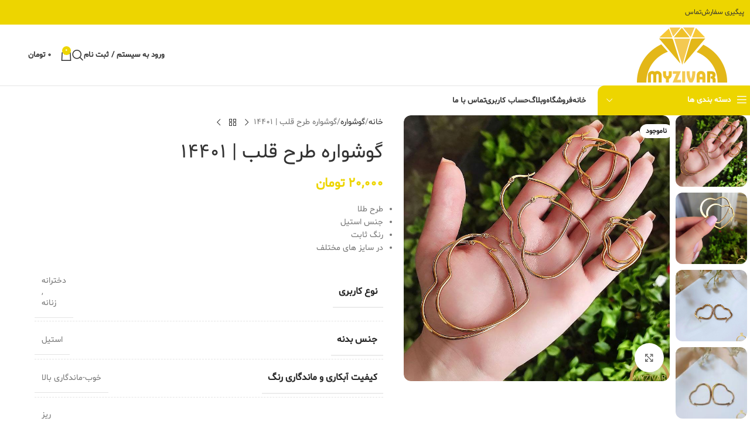

--- FILE ---
content_type: text/html; charset=UTF-8
request_url: https://myzivar.com/product/%DA%AF%D9%88%D8%B4%D9%88%D8%A7%D8%B1%D9%87-%D8%B7%D8%B1%D8%AD-%D9%82%D9%84%D8%A8-%DA%A9%D8%AF-8141/
body_size: 29665
content:
<!DOCTYPE html>
<html dir="rtl" lang="fa-IR">
<head>
	<meta charset="UTF-8">
	<link rel="profile" href="https://gmpg.org/xfn/11">
	<link rel="pingback" href="https://myzivar.com/xmlrpc.php">

	<title>گوشواره طرح قلب | 14401 &#8211; مای زیور</title>
<meta name='robots' content='max-image-preview:large' />
	<style>img:is([sizes="auto" i], [sizes^="auto," i]) { contain-intrinsic-size: 3000px 1500px }</style>
	<link rel="alternate" type="application/rss+xml" title="مای زیور &raquo; خوراک" href="https://myzivar.com/feed/" />
<link rel="alternate" type="application/rss+xml" title="مای زیور &raquo; خوراک دیدگاه‌ها" href="https://myzivar.com/comments/feed/" />
<link rel="alternate" type="application/rss+xml" title="مای زیور &raquo; گوشواره طرح قلب | 14401 خوراک دیدگاه‌ها" href="https://myzivar.com/product/%da%af%d9%88%d8%b4%d9%88%d8%a7%d8%b1%d9%87-%d8%b7%d8%b1%d8%ad-%d9%82%d9%84%d8%a8-%da%a9%d8%af-8141/feed/" />
<link rel='stylesheet' id='wp-block-library-rtl-css' href='https://myzivar.com/wp-includes/css/dist/block-library/style-rtl.min.css?ver=6.8.3' type='text/css' media='all' />
<style id='global-styles-inline-css' type='text/css'>
:root{--wp--preset--aspect-ratio--square: 1;--wp--preset--aspect-ratio--4-3: 4/3;--wp--preset--aspect-ratio--3-4: 3/4;--wp--preset--aspect-ratio--3-2: 3/2;--wp--preset--aspect-ratio--2-3: 2/3;--wp--preset--aspect-ratio--16-9: 16/9;--wp--preset--aspect-ratio--9-16: 9/16;--wp--preset--color--black: #000000;--wp--preset--color--cyan-bluish-gray: #abb8c3;--wp--preset--color--white: #ffffff;--wp--preset--color--pale-pink: #f78da7;--wp--preset--color--vivid-red: #cf2e2e;--wp--preset--color--luminous-vivid-orange: #ff6900;--wp--preset--color--luminous-vivid-amber: #fcb900;--wp--preset--color--light-green-cyan: #7bdcb5;--wp--preset--color--vivid-green-cyan: #00d084;--wp--preset--color--pale-cyan-blue: #8ed1fc;--wp--preset--color--vivid-cyan-blue: #0693e3;--wp--preset--color--vivid-purple: #9b51e0;--wp--preset--gradient--vivid-cyan-blue-to-vivid-purple: linear-gradient(135deg,rgba(6,147,227,1) 0%,rgb(155,81,224) 100%);--wp--preset--gradient--light-green-cyan-to-vivid-green-cyan: linear-gradient(135deg,rgb(122,220,180) 0%,rgb(0,208,130) 100%);--wp--preset--gradient--luminous-vivid-amber-to-luminous-vivid-orange: linear-gradient(135deg,rgba(252,185,0,1) 0%,rgba(255,105,0,1) 100%);--wp--preset--gradient--luminous-vivid-orange-to-vivid-red: linear-gradient(135deg,rgba(255,105,0,1) 0%,rgb(207,46,46) 100%);--wp--preset--gradient--very-light-gray-to-cyan-bluish-gray: linear-gradient(135deg,rgb(238,238,238) 0%,rgb(169,184,195) 100%);--wp--preset--gradient--cool-to-warm-spectrum: linear-gradient(135deg,rgb(74,234,220) 0%,rgb(151,120,209) 20%,rgb(207,42,186) 40%,rgb(238,44,130) 60%,rgb(251,105,98) 80%,rgb(254,248,76) 100%);--wp--preset--gradient--blush-light-purple: linear-gradient(135deg,rgb(255,206,236) 0%,rgb(152,150,240) 100%);--wp--preset--gradient--blush-bordeaux: linear-gradient(135deg,rgb(254,205,165) 0%,rgb(254,45,45) 50%,rgb(107,0,62) 100%);--wp--preset--gradient--luminous-dusk: linear-gradient(135deg,rgb(255,203,112) 0%,rgb(199,81,192) 50%,rgb(65,88,208) 100%);--wp--preset--gradient--pale-ocean: linear-gradient(135deg,rgb(255,245,203) 0%,rgb(182,227,212) 50%,rgb(51,167,181) 100%);--wp--preset--gradient--electric-grass: linear-gradient(135deg,rgb(202,248,128) 0%,rgb(113,206,126) 100%);--wp--preset--gradient--midnight: linear-gradient(135deg,rgb(2,3,129) 0%,rgb(40,116,252) 100%);--wp--preset--font-size--small: 13px;--wp--preset--font-size--medium: 20px;--wp--preset--font-size--large: 36px;--wp--preset--font-size--x-large: 42px;--wp--preset--spacing--20: 0.44rem;--wp--preset--spacing--30: 0.67rem;--wp--preset--spacing--40: 1rem;--wp--preset--spacing--50: 1.5rem;--wp--preset--spacing--60: 2.25rem;--wp--preset--spacing--70: 3.38rem;--wp--preset--spacing--80: 5.06rem;--wp--preset--shadow--natural: 6px 6px 9px rgba(0, 0, 0, 0.2);--wp--preset--shadow--deep: 12px 12px 50px rgba(0, 0, 0, 0.4);--wp--preset--shadow--sharp: 6px 6px 0px rgba(0, 0, 0, 0.2);--wp--preset--shadow--outlined: 6px 6px 0px -3px rgba(255, 255, 255, 1), 6px 6px rgba(0, 0, 0, 1);--wp--preset--shadow--crisp: 6px 6px 0px rgba(0, 0, 0, 1);}:where(body) { margin: 0; }.wp-site-blocks > .alignleft { float: left; margin-right: 2em; }.wp-site-blocks > .alignright { float: right; margin-left: 2em; }.wp-site-blocks > .aligncenter { justify-content: center; margin-left: auto; margin-right: auto; }:where(.is-layout-flex){gap: 0.5em;}:where(.is-layout-grid){gap: 0.5em;}.is-layout-flow > .alignleft{float: left;margin-inline-start: 0;margin-inline-end: 2em;}.is-layout-flow > .alignright{float: right;margin-inline-start: 2em;margin-inline-end: 0;}.is-layout-flow > .aligncenter{margin-left: auto !important;margin-right: auto !important;}.is-layout-constrained > .alignleft{float: left;margin-inline-start: 0;margin-inline-end: 2em;}.is-layout-constrained > .alignright{float: right;margin-inline-start: 2em;margin-inline-end: 0;}.is-layout-constrained > .aligncenter{margin-left: auto !important;margin-right: auto !important;}.is-layout-constrained > :where(:not(.alignleft):not(.alignright):not(.alignfull)){margin-left: auto !important;margin-right: auto !important;}body .is-layout-flex{display: flex;}.is-layout-flex{flex-wrap: wrap;align-items: center;}.is-layout-flex > :is(*, div){margin: 0;}body .is-layout-grid{display: grid;}.is-layout-grid > :is(*, div){margin: 0;}body{padding-top: 0px;padding-right: 0px;padding-bottom: 0px;padding-left: 0px;}a:where(:not(.wp-element-button)){text-decoration: none;}:root :where(.wp-element-button, .wp-block-button__link){background-color: #32373c;border-width: 0;color: #fff;font-family: inherit;font-size: inherit;line-height: inherit;padding: calc(0.667em + 2px) calc(1.333em + 2px);text-decoration: none;}.has-black-color{color: var(--wp--preset--color--black) !important;}.has-cyan-bluish-gray-color{color: var(--wp--preset--color--cyan-bluish-gray) !important;}.has-white-color{color: var(--wp--preset--color--white) !important;}.has-pale-pink-color{color: var(--wp--preset--color--pale-pink) !important;}.has-vivid-red-color{color: var(--wp--preset--color--vivid-red) !important;}.has-luminous-vivid-orange-color{color: var(--wp--preset--color--luminous-vivid-orange) !important;}.has-luminous-vivid-amber-color{color: var(--wp--preset--color--luminous-vivid-amber) !important;}.has-light-green-cyan-color{color: var(--wp--preset--color--light-green-cyan) !important;}.has-vivid-green-cyan-color{color: var(--wp--preset--color--vivid-green-cyan) !important;}.has-pale-cyan-blue-color{color: var(--wp--preset--color--pale-cyan-blue) !important;}.has-vivid-cyan-blue-color{color: var(--wp--preset--color--vivid-cyan-blue) !important;}.has-vivid-purple-color{color: var(--wp--preset--color--vivid-purple) !important;}.has-black-background-color{background-color: var(--wp--preset--color--black) !important;}.has-cyan-bluish-gray-background-color{background-color: var(--wp--preset--color--cyan-bluish-gray) !important;}.has-white-background-color{background-color: var(--wp--preset--color--white) !important;}.has-pale-pink-background-color{background-color: var(--wp--preset--color--pale-pink) !important;}.has-vivid-red-background-color{background-color: var(--wp--preset--color--vivid-red) !important;}.has-luminous-vivid-orange-background-color{background-color: var(--wp--preset--color--luminous-vivid-orange) !important;}.has-luminous-vivid-amber-background-color{background-color: var(--wp--preset--color--luminous-vivid-amber) !important;}.has-light-green-cyan-background-color{background-color: var(--wp--preset--color--light-green-cyan) !important;}.has-vivid-green-cyan-background-color{background-color: var(--wp--preset--color--vivid-green-cyan) !important;}.has-pale-cyan-blue-background-color{background-color: var(--wp--preset--color--pale-cyan-blue) !important;}.has-vivid-cyan-blue-background-color{background-color: var(--wp--preset--color--vivid-cyan-blue) !important;}.has-vivid-purple-background-color{background-color: var(--wp--preset--color--vivid-purple) !important;}.has-black-border-color{border-color: var(--wp--preset--color--black) !important;}.has-cyan-bluish-gray-border-color{border-color: var(--wp--preset--color--cyan-bluish-gray) !important;}.has-white-border-color{border-color: var(--wp--preset--color--white) !important;}.has-pale-pink-border-color{border-color: var(--wp--preset--color--pale-pink) !important;}.has-vivid-red-border-color{border-color: var(--wp--preset--color--vivid-red) !important;}.has-luminous-vivid-orange-border-color{border-color: var(--wp--preset--color--luminous-vivid-orange) !important;}.has-luminous-vivid-amber-border-color{border-color: var(--wp--preset--color--luminous-vivid-amber) !important;}.has-light-green-cyan-border-color{border-color: var(--wp--preset--color--light-green-cyan) !important;}.has-vivid-green-cyan-border-color{border-color: var(--wp--preset--color--vivid-green-cyan) !important;}.has-pale-cyan-blue-border-color{border-color: var(--wp--preset--color--pale-cyan-blue) !important;}.has-vivid-cyan-blue-border-color{border-color: var(--wp--preset--color--vivid-cyan-blue) !important;}.has-vivid-purple-border-color{border-color: var(--wp--preset--color--vivid-purple) !important;}.has-vivid-cyan-blue-to-vivid-purple-gradient-background{background: var(--wp--preset--gradient--vivid-cyan-blue-to-vivid-purple) !important;}.has-light-green-cyan-to-vivid-green-cyan-gradient-background{background: var(--wp--preset--gradient--light-green-cyan-to-vivid-green-cyan) !important;}.has-luminous-vivid-amber-to-luminous-vivid-orange-gradient-background{background: var(--wp--preset--gradient--luminous-vivid-amber-to-luminous-vivid-orange) !important;}.has-luminous-vivid-orange-to-vivid-red-gradient-background{background: var(--wp--preset--gradient--luminous-vivid-orange-to-vivid-red) !important;}.has-very-light-gray-to-cyan-bluish-gray-gradient-background{background: var(--wp--preset--gradient--very-light-gray-to-cyan-bluish-gray) !important;}.has-cool-to-warm-spectrum-gradient-background{background: var(--wp--preset--gradient--cool-to-warm-spectrum) !important;}.has-blush-light-purple-gradient-background{background: var(--wp--preset--gradient--blush-light-purple) !important;}.has-blush-bordeaux-gradient-background{background: var(--wp--preset--gradient--blush-bordeaux) !important;}.has-luminous-dusk-gradient-background{background: var(--wp--preset--gradient--luminous-dusk) !important;}.has-pale-ocean-gradient-background{background: var(--wp--preset--gradient--pale-ocean) !important;}.has-electric-grass-gradient-background{background: var(--wp--preset--gradient--electric-grass) !important;}.has-midnight-gradient-background{background: var(--wp--preset--gradient--midnight) !important;}.has-small-font-size{font-size: var(--wp--preset--font-size--small) !important;}.has-medium-font-size{font-size: var(--wp--preset--font-size--medium) !important;}.has-large-font-size{font-size: var(--wp--preset--font-size--large) !important;}.has-x-large-font-size{font-size: var(--wp--preset--font-size--x-large) !important;}
:where(.wp-block-post-template.is-layout-flex){gap: 1.25em;}:where(.wp-block-post-template.is-layout-grid){gap: 1.25em;}
:where(.wp-block-columns.is-layout-flex){gap: 2em;}:where(.wp-block-columns.is-layout-grid){gap: 2em;}
:root :where(.wp-block-pullquote){font-size: 1.5em;line-height: 1.6;}
</style>
<style id='woocommerce-inline-inline-css' type='text/css'>
.woocommerce form .form-row .required { visibility: visible; }
</style>
<link rel='stylesheet' id='js_composer_front-css' href='https://myzivar.com/wp-content/plugins/js_composer/assets/css/js_composer.min.css?ver=8.1' type='text/css' media='all' />
<link rel='stylesheet' id='wd-style-base-css' href='https://myzivar.com/wp-content/themes/woodmart/css/parts/base-rtl.min.css?ver=8.2.2' type='text/css' media='all' />
<link rel='stylesheet' id='wd-helpers-wpb-elem-css' href='https://myzivar.com/wp-content/themes/woodmart/css/parts/helpers-wpb-elem.min.css?ver=8.2.2' type='text/css' media='all' />
<link rel='stylesheet' id='wd-wpbakery-base-css' href='https://myzivar.com/wp-content/themes/woodmart/css/parts/int-wpb-base-rtl.min.css?ver=8.2.2' type='text/css' media='all' />
<link rel='stylesheet' id='wd-wpbakery-base-deprecated-css' href='https://myzivar.com/wp-content/themes/woodmart/css/parts/int-wpb-base-deprecated.min.css?ver=8.2.2' type='text/css' media='all' />
<link rel='stylesheet' id='wd-woocommerce-base-css' href='https://myzivar.com/wp-content/themes/woodmart/css/parts/woocommerce-base-rtl.min.css?ver=8.2.2' type='text/css' media='all' />
<link rel='stylesheet' id='wd-mod-star-rating-css' href='https://myzivar.com/wp-content/themes/woodmart/css/parts/mod-star-rating.min.css?ver=8.2.2' type='text/css' media='all' />
<link rel='stylesheet' id='wd-woocommerce-block-notices-css' href='https://myzivar.com/wp-content/themes/woodmart/css/parts/woo-mod-block-notices-rtl.min.css?ver=8.2.2' type='text/css' media='all' />
<link rel='stylesheet' id='wd-woo-mod-quantity-css' href='https://myzivar.com/wp-content/themes/woodmart/css/parts/woo-mod-quantity.min.css?ver=8.2.2' type='text/css' media='all' />
<link rel='stylesheet' id='wd-woo-single-prod-el-base-css' href='https://myzivar.com/wp-content/themes/woodmart/css/parts/woo-single-prod-el-base.min.css?ver=8.2.2' type='text/css' media='all' />
<link rel='stylesheet' id='wd-woo-mod-stock-status-css' href='https://myzivar.com/wp-content/themes/woodmart/css/parts/woo-mod-stock-status.min.css?ver=8.2.2' type='text/css' media='all' />
<link rel='stylesheet' id='wd-woo-mod-shop-attributes-css' href='https://myzivar.com/wp-content/themes/woodmart/css/parts/woo-mod-shop-attributes.min.css?ver=8.2.2' type='text/css' media='all' />
<link rel='stylesheet' id='wd-wp-blocks-css' href='https://myzivar.com/wp-content/themes/woodmart/css/parts/wp-blocks.min.css?ver=8.2.2' type='text/css' media='all' />
<link rel='stylesheet' id='child-style-css' href='https://myzivar.com/wp-content/themes/woodmart-child/style.css?ver=8.2.2' type='text/css' media='all' />
<link rel='stylesheet' id='wd-header-base-css' href='https://myzivar.com/wp-content/themes/woodmart/css/parts/header-base-rtl.min.css?ver=8.2.2' type='text/css' media='all' />
<link rel='stylesheet' id='wd-mod-tools-css' href='https://myzivar.com/wp-content/themes/woodmart/css/parts/mod-tools.min.css?ver=8.2.2' type='text/css' media='all' />
<link rel='stylesheet' id='wd-header-elements-base-css' href='https://myzivar.com/wp-content/themes/woodmart/css/parts/header-el-base-rtl.min.css?ver=8.2.2' type='text/css' media='all' />
<link rel='stylesheet' id='wd-social-icons-css' href='https://myzivar.com/wp-content/themes/woodmart/css/parts/el-social-icons.min.css?ver=8.2.2' type='text/css' media='all' />
<link rel='stylesheet' id='wd-header-my-account-dropdown-css' href='https://myzivar.com/wp-content/themes/woodmart/css/parts/header-el-my-account-dropdown-rtl.min.css?ver=8.2.2' type='text/css' media='all' />
<link rel='stylesheet' id='wd-woo-mod-login-form-css' href='https://myzivar.com/wp-content/themes/woodmart/css/parts/woo-mod-login-form.min.css?ver=8.2.2' type='text/css' media='all' />
<link rel='stylesheet' id='wd-header-my-account-css' href='https://myzivar.com/wp-content/themes/woodmart/css/parts/header-el-my-account-rtl.min.css?ver=8.2.2' type='text/css' media='all' />
<link rel='stylesheet' id='wd-header-search-css' href='https://myzivar.com/wp-content/themes/woodmart/css/parts/header-el-search-rtl.min.css?ver=8.2.2' type='text/css' media='all' />
<link rel='stylesheet' id='wd-header-cart-side-css' href='https://myzivar.com/wp-content/themes/woodmart/css/parts/header-el-cart-side.min.css?ver=8.2.2' type='text/css' media='all' />
<link rel='stylesheet' id='wd-header-cart-css' href='https://myzivar.com/wp-content/themes/woodmart/css/parts/header-el-cart-rtl.min.css?ver=8.2.2' type='text/css' media='all' />
<link rel='stylesheet' id='wd-widget-shopping-cart-css' href='https://myzivar.com/wp-content/themes/woodmart/css/parts/woo-widget-shopping-cart.min.css?ver=8.2.2' type='text/css' media='all' />
<link rel='stylesheet' id='wd-widget-product-list-css' href='https://myzivar.com/wp-content/themes/woodmart/css/parts/woo-widget-product-list.min.css?ver=8.2.2' type='text/css' media='all' />
<link rel='stylesheet' id='wd-mod-tools-design-8-css' href='https://myzivar.com/wp-content/themes/woodmart/css/parts/mod-tools-design-8.min.css?ver=8.2.2' type='text/css' media='all' />
<link rel='stylesheet' id='wd-header-mobile-nav-dropdown-css' href='https://myzivar.com/wp-content/themes/woodmart/css/parts/header-el-mobile-nav-dropdown.min.css?ver=8.2.2' type='text/css' media='all' />
<link rel='stylesheet' id='wd-header-categories-nav-css' href='https://myzivar.com/wp-content/themes/woodmart/css/parts/header-el-category-nav.min.css?ver=8.2.2' type='text/css' media='all' />
<link rel='stylesheet' id='wd-mod-nav-vertical-css' href='https://myzivar.com/wp-content/themes/woodmart/css/parts/mod-nav-vertical-rtl.min.css?ver=8.2.2' type='text/css' media='all' />
<link rel='stylesheet' id='wd-mod-nav-vertical-design-default-css' href='https://myzivar.com/wp-content/themes/woodmart/css/parts/mod-nav-vertical-design-default.min.css?ver=8.2.2' type='text/css' media='all' />
<link rel='stylesheet' id='wd-woo-single-prod-predefined-css' href='https://myzivar.com/wp-content/themes/woodmart/css/parts/woo-single-prod-predefined-rtl.min.css?ver=8.2.2' type='text/css' media='all' />
<link rel='stylesheet' id='wd-woo-single-prod-and-quick-view-predefined-css' href='https://myzivar.com/wp-content/themes/woodmart/css/parts/woo-single-prod-and-quick-view-predefined-rtl.min.css?ver=8.2.2' type='text/css' media='all' />
<link rel='stylesheet' id='wd-woo-single-prod-el-tabs-predefined-css' href='https://myzivar.com/wp-content/themes/woodmart/css/parts/woo-single-prod-el-tabs-predefined.min.css?ver=8.2.2' type='text/css' media='all' />
<link rel='stylesheet' id='wd-woo-single-prod-el-gallery-css' href='https://myzivar.com/wp-content/themes/woodmart/css/parts/woo-single-prod-el-gallery.min.css?ver=8.2.2' type='text/css' media='all' />
<link rel='stylesheet' id='wd-woo-single-prod-el-gallery-opt-thumb-left-desktop-css' href='https://myzivar.com/wp-content/themes/woodmart/css/parts/woo-single-prod-el-gallery-opt-thumb-left-desktop.min.css?ver=8.2.2' type='text/css' media='all' />
<link rel='stylesheet' id='wd-swiper-css' href='https://myzivar.com/wp-content/themes/woodmart/css/parts/lib-swiper-rtl.min.css?ver=8.2.2' type='text/css' media='all' />
<link rel='stylesheet' id='wd-woo-mod-product-labels-css' href='https://myzivar.com/wp-content/themes/woodmart/css/parts/woo-mod-product-labels.min.css?ver=8.2.2' type='text/css' media='all' />
<link rel='stylesheet' id='wd-swiper-arrows-css' href='https://myzivar.com/wp-content/themes/woodmart/css/parts/lib-swiper-arrows-rtl.min.css?ver=8.2.2' type='text/css' media='all' />
<link rel='stylesheet' id='wd-photoswipe-css' href='https://myzivar.com/wp-content/themes/woodmart/css/parts/lib-photoswipe-rtl.min.css?ver=8.2.2' type='text/css' media='all' />
<link rel='stylesheet' id='wd-woo-single-prod-el-navigation-css' href='https://myzivar.com/wp-content/themes/woodmart/css/parts/woo-single-prod-el-navigation-rtl.min.css?ver=8.2.2' type='text/css' media='all' />
<link rel='stylesheet' id='wd-woo-mod-variation-form-css' href='https://myzivar.com/wp-content/themes/woodmart/css/parts/woo-mod-variation-form-rtl.min.css?ver=8.2.2' type='text/css' media='all' />
<link rel='stylesheet' id='wd-woo-mod-swatches-base-css' href='https://myzivar.com/wp-content/themes/woodmart/css/parts/woo-mod-swatches-base.min.css?ver=8.2.2' type='text/css' media='all' />
<link rel='stylesheet' id='wd-woo-mod-variation-form-single-css' href='https://myzivar.com/wp-content/themes/woodmart/css/parts/woo-mod-variation-form-single-rtl.min.css?ver=8.2.2' type='text/css' media='all' />
<link rel='stylesheet' id='wd-tabs-css' href='https://myzivar.com/wp-content/themes/woodmart/css/parts/el-tabs-rtl.min.css?ver=8.2.2' type='text/css' media='all' />
<link rel='stylesheet' id='wd-woo-single-prod-el-tabs-opt-layout-tabs-css' href='https://myzivar.com/wp-content/themes/woodmart/css/parts/woo-single-prod-el-tabs-opt-layout-tabs.min.css?ver=8.2.2' type='text/css' media='all' />
<link rel='stylesheet' id='wd-accordion-css' href='https://myzivar.com/wp-content/themes/woodmart/css/parts/el-accordion.min.css?ver=8.2.2' type='text/css' media='all' />
<link rel='stylesheet' id='wd-accordion-elem-wpb-css' href='https://myzivar.com/wp-content/themes/woodmart/css/parts/el-accordion-wpb-elem-rtl.min.css?ver=8.2.2' type='text/css' media='all' />
<link rel='stylesheet' id='wd-woo-single-prod-el-reviews-css' href='https://myzivar.com/wp-content/themes/woodmart/css/parts/woo-single-prod-el-reviews.min.css?ver=8.2.2' type='text/css' media='all' />
<link rel='stylesheet' id='wd-woo-single-prod-el-reviews-style-1-css' href='https://myzivar.com/wp-content/themes/woodmart/css/parts/woo-single-prod-el-reviews-style-1.min.css?ver=8.2.2' type='text/css' media='all' />
<link rel='stylesheet' id='wd-post-types-mod-comments-css' href='https://myzivar.com/wp-content/themes/woodmart/css/parts/post-types-mod-comments.min.css?ver=8.2.2' type='text/css' media='all' />
<link rel='stylesheet' id='wd-product-loop-css' href='https://myzivar.com/wp-content/themes/woodmart/css/parts/woo-product-loop-rtl.min.css?ver=8.2.2' type='text/css' media='all' />
<link rel='stylesheet' id='wd-product-loop-base-css' href='https://myzivar.com/wp-content/themes/woodmart/css/parts/woo-product-loop-base.min.css?ver=8.2.2' type='text/css' media='all' />
<link rel='stylesheet' id='wd-woo-mod-add-btn-replace-css' href='https://myzivar.com/wp-content/themes/woodmart/css/parts/woo-mod-add-btn-replace.min.css?ver=8.2.2' type='text/css' media='all' />
<link rel='stylesheet' id='wd-mod-more-description-css' href='https://myzivar.com/wp-content/themes/woodmart/css/parts/mod-more-description.min.css?ver=8.2.2' type='text/css' media='all' />
<link rel='stylesheet' id='wd-swiper-pagin-css' href='https://myzivar.com/wp-content/themes/woodmart/css/parts/lib-swiper-pagin.min.css?ver=8.2.2' type='text/css' media='all' />
<link rel='stylesheet' id='wd-widget-collapse-css' href='https://myzivar.com/wp-content/themes/woodmart/css/parts/opt-widget-collapse.min.css?ver=8.2.2' type='text/css' media='all' />
<link rel='stylesheet' id='wd-footer-base-css' href='https://myzivar.com/wp-content/themes/woodmart/css/parts/footer-base.min.css?ver=8.2.2' type='text/css' media='all' />
<link rel='stylesheet' id='wd-widget-nav-css' href='https://myzivar.com/wp-content/themes/woodmart/css/parts/widget-nav.min.css?ver=8.2.2' type='text/css' media='all' />
<link rel='stylesheet' id='wd-scroll-top-css' href='https://myzivar.com/wp-content/themes/woodmart/css/parts/opt-scrolltotop-rtl.min.css?ver=8.2.2' type='text/css' media='all' />
<link rel='stylesheet' id='wd-header-search-fullscreen-css' href='https://myzivar.com/wp-content/themes/woodmart/css/parts/header-el-search-fullscreen-general.min.css?ver=8.2.2' type='text/css' media='all' />
<link rel='stylesheet' id='wd-header-search-fullscreen-1-css' href='https://myzivar.com/wp-content/themes/woodmart/css/parts/header-el-search-fullscreen-1.min.css?ver=8.2.2' type='text/css' media='all' />
<link rel='stylesheet' id='wd-wd-search-form-css' href='https://myzivar.com/wp-content/themes/woodmart/css/parts/wd-search-form.min.css?ver=8.2.2' type='text/css' media='all' />
<link rel='stylesheet' id='wd-wd-search-results-css' href='https://myzivar.com/wp-content/themes/woodmart/css/parts/wd-search-results.min.css?ver=8.2.2' type='text/css' media='all' />
<link rel='stylesheet' id='wd-wd-search-dropdown-css' href='https://myzivar.com/wp-content/themes/woodmart/css/parts/wd-search-dropdown-rtl.min.css?ver=8.2.2' type='text/css' media='all' />
<link rel='stylesheet' id='wd-bottom-toolbar-css' href='https://myzivar.com/wp-content/themes/woodmart/css/parts/opt-bottom-toolbar-rtl.min.css?ver=8.2.2' type='text/css' media='all' />
<link rel='stylesheet' id='xts-style-default_header-css' href='https://myzivar.com/wp-content/uploads/2026/01/xts-default_header-1769370870.css?ver=8.2.2' type='text/css' media='all' />
<link rel='stylesheet' id='xts-style-theme_settings_default-css' href='https://myzivar.com/wp-content/uploads/2026/01/xts-theme_settings_default-1769369927.css?ver=8.2.2' type='text/css' media='all' />
<script type="text/javascript" src="https://myzivar.com/wp-includes/js/jquery/jquery.min.js?ver=3.7.1" id="jquery-core-js"></script>
<script type="text/javascript" src="https://myzivar.com/wp-includes/js/jquery/jquery-migrate.min.js?ver=3.4.1" id="jquery-migrate-js"></script>
<script type="text/javascript" src="https://myzivar.com/wp-content/plugins/woocommerce/assets/js/jquery-blockui/jquery.blockUI.min.js?ver=2.7.0-wc.10.3.7" id="wc-jquery-blockui-js" data-wp-strategy="defer"></script>
<script type="text/javascript" id="wc-add-to-cart-js-extra">
/* <![CDATA[ */
var wc_add_to_cart_params = {"ajax_url":"\/wp-admin\/admin-ajax.php","wc_ajax_url":"\/?wc-ajax=%%endpoint%%","i18n_view_cart":"\u0645\u0634\u0627\u0647\u062f\u0647 \u0633\u0628\u062f \u062e\u0631\u06cc\u062f","cart_url":"https:\/\/myzivar.com\/cart\/","is_cart":"","cart_redirect_after_add":"no"};
/* ]]> */
</script>
<script type="text/javascript" src="https://myzivar.com/wp-content/plugins/woocommerce/assets/js/frontend/add-to-cart.min.js?ver=10.3.7" id="wc-add-to-cart-js" data-wp-strategy="defer"></script>
<script type="text/javascript" src="https://myzivar.com/wp-content/plugins/woocommerce/assets/js/zoom/jquery.zoom.min.js?ver=1.7.21-wc.10.3.7" id="wc-zoom-js" defer="defer" data-wp-strategy="defer"></script>
<script type="text/javascript" id="wc-single-product-js-extra">
/* <![CDATA[ */
var wc_single_product_params = {"i18n_required_rating_text":"\u062e\u0648\u0627\u0647\u0634\u0645\u0646\u062f\u06cc\u0645 \u06cc\u06a9 \u0631\u062a\u0628\u0647 \u0631\u0627 \u0627\u0646\u062a\u062e\u0627\u0628 \u06a9\u0646\u06cc\u062f","i18n_rating_options":["1 of 5 stars","2 of 5 stars","3 of 5 stars","4 of 5 stars","5 of 5 stars"],"i18n_product_gallery_trigger_text":"\u0645\u0634\u0627\u0647\u062f\u0647 \u06af\u0627\u0644\u0631\u06cc \u062a\u0635\u0627\u0648\u06cc\u0631 \u062f\u0631 \u062d\u0627\u0644\u062a \u062a\u0645\u0627\u0645 \u0635\u0641\u062d\u0647","review_rating_required":"yes","flexslider":{"rtl":true,"animation":"slide","smoothHeight":true,"directionNav":false,"controlNav":"thumbnails","slideshow":false,"animationSpeed":500,"animationLoop":false,"allowOneSlide":false},"zoom_enabled":"","zoom_options":[],"photoswipe_enabled":"","photoswipe_options":{"shareEl":false,"closeOnScroll":false,"history":false,"hideAnimationDuration":0,"showAnimationDuration":0},"flexslider_enabled":""};
/* ]]> */
</script>
<script type="text/javascript" src="https://myzivar.com/wp-content/plugins/woocommerce/assets/js/frontend/single-product.min.js?ver=10.3.7" id="wc-single-product-js" defer="defer" data-wp-strategy="defer"></script>
<script type="text/javascript" src="https://myzivar.com/wp-content/plugins/woocommerce/assets/js/js-cookie/js.cookie.min.js?ver=2.1.4-wc.10.3.7" id="wc-js-cookie-js" defer="defer" data-wp-strategy="defer"></script>
<script type="text/javascript" id="woocommerce-js-extra">
/* <![CDATA[ */
var woocommerce_params = {"ajax_url":"\/wp-admin\/admin-ajax.php","wc_ajax_url":"\/?wc-ajax=%%endpoint%%","i18n_password_show":"\u0646\u0645\u0627\u06cc\u0634 \u0631\u0645\u0632\u0639\u0628\u0648\u0631","i18n_password_hide":"Hide password"};
/* ]]> */
</script>
<script type="text/javascript" src="https://myzivar.com/wp-content/plugins/woocommerce/assets/js/frontend/woocommerce.min.js?ver=10.3.7" id="woocommerce-js" defer="defer" data-wp-strategy="defer"></script>
<script type="text/javascript" src="https://myzivar.com/wp-content/plugins/js_composer/assets/js/vendors/woocommerce-add-to-cart.js?ver=8.1" id="vc_woocommerce-add-to-cart-js-js"></script>
<script type="text/javascript" src="https://myzivar.com/wp-content/themes/woodmart/js/scripts/global/scrollBar.min.js?ver=8.2.2" id="wd-scrollbar-js"></script>
<script></script><link rel="https://api.w.org/" href="https://myzivar.com/wp-json/" /><link rel="alternate" title="JSON" type="application/json" href="https://myzivar.com/wp-json/wp/v2/product/14401" /><link rel="EditURI" type="application/rsd+xml" title="RSD" href="https://myzivar.com/xmlrpc.php?rsd" />
<meta name="generator" content="WordPress 6.8.3" />
<meta name="generator" content="WooCommerce 10.3.7" />
<link rel="canonical" href="https://myzivar.com/product/%da%af%d9%88%d8%b4%d9%88%d8%a7%d8%b1%d9%87-%d8%b7%d8%b1%d8%ad-%d9%82%d9%84%d8%a8-%da%a9%d8%af-8141/" />
<link rel='shortlink' href='https://myzivar.com/?p=14401' />
<link rel="alternate" title="oEmbed (JSON)" type="application/json+oembed" href="https://myzivar.com/wp-json/oembed/1.0/embed?url=https%3A%2F%2Fmyzivar.com%2Fproduct%2F%25da%25af%25d9%2588%25d8%25b4%25d9%2588%25d8%25a7%25d8%25b1%25d9%2587-%25d8%25b7%25d8%25b1%25d8%25ad-%25d9%2582%25d9%2584%25d8%25a8-%25da%25a9%25d8%25af-8141%2F" />
<link rel="alternate" title="oEmbed (XML)" type="text/xml+oembed" href="https://myzivar.com/wp-json/oembed/1.0/embed?url=https%3A%2F%2Fmyzivar.com%2Fproduct%2F%25da%25af%25d9%2588%25d8%25b4%25d9%2588%25d8%25a7%25d8%25b1%25d9%2587-%25d8%25b7%25d8%25b1%25d8%25ad-%25d9%2582%25d9%2584%25d8%25a8-%25da%25a9%25d8%25af-8141%2F&#038;format=xml" />
<link rel="manifest" href="https://boran.ir/pwa/manifest.json"><style>mark.order-date,time{unicode-bidi:embed!important}</style><meta name="theme-color" content="rgb(233,218,1)">					<meta name="viewport" content="width=device-width, initial-scale=1.0, maximum-scale=1.0, user-scalable=no">
										<noscript><style>.woocommerce-product-gallery{ opacity: 1 !important; }</style></noscript>
	<meta name="generator" content="Powered by WPBakery Page Builder - drag and drop page builder for WordPress."/>
<style>
		
		</style><noscript><style> .wpb_animate_when_almost_visible { opacity: 1; }</style></noscript></head>

<body class="rtl wp-singular product-template-default single single-product postid-14401 wp-theme-woodmart wp-child-theme-woodmart-child theme-woodmart woocommerce woocommerce-page woocommerce-no-js wrapper-full-width  categories-accordion-on woodmart-ajax-shop-on sticky-toolbar-on wpb-js-composer js-comp-ver-8.1 vc_responsive">
			<script type="text/javascript" id="wd-flicker-fix">// Flicker fix.</script>	
	
	<div class="wd-page-wrapper website-wrapper">
									<header class="whb-header whb-default_header whb-sticky-shadow whb-scroll-stick whb-sticky-real">
					<div class="whb-main-header">
	
<div class="whb-row whb-top-bar whb-not-sticky-row whb-with-bg whb-without-border whb-color-dark whb-flex-flex-middle">
	<div class="container">
		<div class="whb-flex-row whb-top-bar-inner">
			<div class="whb-column whb-col-left whb-column5 whb-visible-lg">
	
<div class="wd-header-nav wd-header-secondary-nav whb-oh1mlfoc208mcag5ihle text-left" role="navigation" aria-label="منوی ثانویه">
	<ul id="menu-%d9%85%d9%86%d9%88%db%8c-%d8%a8%d8%a7%d9%84%d8%a7%db%8c%db%8c" class="menu wd-nav wd-nav-secondary wd-style-bg wd-gap-s"><li id="menu-item-7541" class="menu-item menu-item-type-post_type menu-item-object-page menu-item-7541 item-level-0 menu-simple-dropdown wd-event-hover" ><a href="https://myzivar.com/shop/%d9%be%db%8c%da%af%db%8c%d8%b1%db%8c-%d8%b3%d9%81%d8%a7%d8%b1%d8%b4/" class="woodmart-nav-link"><span class="nav-link-text">پیگیری سفارش</span></a></li>
<li id="menu-item-23310" class="menu-item menu-item-type-custom menu-item-object-custom menu-item-23310 item-level-0 menu-simple-dropdown wd-event-hover" ><a href="tel:09016108924" class="woodmart-nav-link"><span class="nav-link-text">تماس</span></a></li>
</ul></div>
</div>
<div class="whb-column whb-col-center whb-column6 whb-visible-lg whb-empty-column">
	</div>
<div class="whb-column whb-col-right whb-column7 whb-visible-lg whb-empty-column">
	</div>
<div class="whb-column whb-col-mobile whb-column_mobile1 whb-hidden-lg">
				<div
						class=" wd-social-icons  wd-style-default wd-size-small social-share wd-shape-circle  whb-nugd58vqvv5sdr3bc5dd color-scheme-light text-center">
				
				
				
				
				
				
				
				
				
				
				
				
				
				
				
				
				
				
				
				
				
				
				
				
				
				
				
				
			</div>

		</div>
		</div>
	</div>
</div>

<div class="whb-row whb-general-header whb-not-sticky-row whb-without-bg whb-border-fullwidth whb-color-dark whb-flex-flex-middle">
	<div class="container">
		<div class="whb-flex-row whb-general-header-inner">
			<div class="whb-column whb-col-left whb-column8 whb-visible-lg">
	<div class="site-logo whb-250rtwdwz5p8e5b7tpw0">
	<a href="https://myzivar.com/" class="wd-logo wd-main-logo" rel="home" aria-label="لوگوی سایت">
		<img width="250" height="94" src="https://myzivar.com/wp-content/uploads/2020/11/logo-2.png" class="attachment-full size-full" alt="" style="max-width:250px;" decoding="async" srcset="https://myzivar.com/wp-content/uploads/2020/11/logo-2.png 250w, https://myzivar.com/wp-content/uploads/2020/11/logo-2-150x56.png 150w" sizes="(max-width: 250px) 100vw, 250px" />	</a>
	</div>
</div>
<div class="whb-column whb-col-center whb-column9 whb-visible-lg whb-empty-column">
	</div>
<div class="whb-column whb-col-right whb-column10 whb-visible-lg">
	<div class="wd-header-my-account wd-tools-element wd-event-hover wd-design-1 wd-account-style-text whb-2b8mjqhbtvxz16jtxdrd">
			<a href="https://myzivar.com/my-account/" title="حساب کاربری من">
			
				<span class="wd-tools-icon">
									</span>
				<span class="wd-tools-text">
				ورود به سیستم / ثبت نام			</span>

					</a>

		
					<div class="wd-dropdown wd-dropdown-register">
						<div class="login-dropdown-inner woocommerce">
							<span class="wd-heading"><span class="title">وارد شوید</span><a class="create-account-link" href="https://myzivar.com/my-account/?action=register">عضویت</a></span>
										<form id="customer_login" method="post" class="login woocommerce-form woocommerce-form-login
						" action="https://myzivar.com/my-account/" 			>

				
				
				<p class="woocommerce-FormRow woocommerce-FormRow--wide form-row form-row-wide form-row-username">
					<label for="username">نام کاربری یا آدرس ایمیل&nbsp;<span class="required" aria-hidden="true">*</span><span class="screen-reader-text">الزامی</span></label>
					<input type="text" class="woocommerce-Input woocommerce-Input--text input-text" name="username" id="username" autocomplete="username" value="" />				</p>
				<p class="woocommerce-FormRow woocommerce-FormRow--wide form-row form-row-wide form-row-password">
					<label for="password">گذرواژه&nbsp;<span class="required" aria-hidden="true">*</span><span class="screen-reader-text">الزامی</span></label>
					<input class="woocommerce-Input woocommerce-Input--text input-text" type="password" name="password" id="password" autocomplete="current-password" />
				</p>

				
				<p class="form-row">
					<input type="hidden" id="woocommerce-login-nonce" name="woocommerce-login-nonce" value="bc9b4bd15e" /><input type="hidden" name="_wp_http_referer" value="/product/%DA%AF%D9%88%D8%B4%D9%88%D8%A7%D8%B1%D9%87-%D8%B7%D8%B1%D8%AD-%D9%82%D9%84%D8%A8-%DA%A9%D8%AF-8141/" />										<button type="submit" class="button woocommerce-button woocommerce-form-login__submit" name="login" value="ورود">ورود</button>
				</p>

				<p class="login-form-footer">
					<a href="https://myzivar.com/my-account/lost-password/" class="woocommerce-LostPassword lost_password">گذرواژه خود را فراموش کرده اید؟</a>
					<label class="woocommerce-form__label woocommerce-form__label-for-checkbox woocommerce-form-login__rememberme">
						<input class="woocommerce-form__input woocommerce-form__input-checkbox" name="rememberme" type="checkbox" value="forever" title="مرا به خاطر بسپار" aria-label="مرا به خاطر بسپار" /> <span>مرا به خاطر بسپار</span>
					</label>
				</p>

				
							</form>

		
						</div>
					</div>
					</div>
<div class="wd-header-search wd-tools-element wd-design-1 wd-style-icon wd-display-full-screen whb-duljtjrl87kj7pmuut6b" title="جستجو">
	<a href="#" rel="nofollow" aria-label="جستجو">
		
			<span class="wd-tools-icon">
							</span>

			<span class="wd-tools-text">
				جستجو			</span>

			</a>

	</div>

<div class="wd-header-cart wd-tools-element wd-design-2 cart-widget-opener whb-5u866sftq6yga790jxf3">
	<a href="https://myzivar.com/cart/" title="سبد خرید فروشگاه">
		
			<span class="wd-tools-icon wd-icon-alt">
															<span class="wd-cart-number wd-tools-count">0 <span>items</span></span>
									</span>
			<span class="wd-tools-text">
				
										<span class="wd-cart-subtotal"><span class="woocommerce-Price-amount amount"><bdi>0&nbsp;<span class="woocommerce-Price-currencySymbol">تومان</span></bdi></span></span>
					</span>

			</a>
	</div>
</div>
<div class="whb-column whb-mobile-left whb-column_mobile2 whb-hidden-lg">
	<div class="wd-tools-element wd-header-mobile-nav wd-style-text wd-design-8 whb-wn5z894j1g5n0yp3eeuz">
	<a href="#" rel="nofollow" aria-label="منوی موبایل باز">
					<span class="wd-tools-inner">
		
		<span class="wd-tools-icon">
					</span>

		<span class="wd-tools-text">فهرست</span>

					</span>
			</a>
</div></div>
<div class="whb-column whb-mobile-center whb-column_mobile3 whb-hidden-lg">
	<div class="site-logo whb-g5z57bkgtznbk6v9pll5">
	<a href="https://myzivar.com/" class="wd-logo wd-main-logo" rel="home" aria-label="لوگوی سایت">
		<img width="250" height="94" src="https://myzivar.com/wp-content/uploads/2020/11/logo-2.png" class="attachment-full size-full" alt="" style="max-width:140px;" decoding="async" srcset="https://myzivar.com/wp-content/uploads/2020/11/logo-2.png 250w, https://myzivar.com/wp-content/uploads/2020/11/logo-2-150x56.png 150w" sizes="(max-width: 250px) 100vw, 250px" />	</a>
	</div>
</div>
<div class="whb-column whb-mobile-right whb-column_mobile4 whb-hidden-lg">
	
<div class="wd-header-cart wd-tools-element wd-design-5 cart-widget-opener whb-u6cx6mzhiof1qeysah9h">
	<a href="https://myzivar.com/cart/" title="سبد خرید فروشگاه">
		
			<span class="wd-tools-icon wd-icon-alt">
															<span class="wd-cart-number wd-tools-count">0 <span>items</span></span>
									</span>
			<span class="wd-tools-text">
				
										<span class="wd-cart-subtotal"><span class="woocommerce-Price-amount amount"><bdi>0&nbsp;<span class="woocommerce-Price-currencySymbol">تومان</span></bdi></span></span>
					</span>

			</a>
	</div>
<div class="wd-header-search wd-tools-element wd-header-search-mobile wd-design-8 wd-style-icon wd-display-icon whb-cwmynv89bjb4aswno62p">
	<a href="#" rel="nofollow noopener" aria-label="جستجو">
					<span class="wd-tools-inner">
		
			<span class="wd-tools-icon">
							</span>

			<span class="wd-tools-text">
				جستجو			</span>

					</span>
			</a>

	</div>
</div>
		</div>
	</div>
</div>

<div class="whb-row whb-header-bottom whb-not-sticky-row whb-without-bg whb-without-border whb-color-dark whb-hidden-mobile whb-flex-flex-middle">
	<div class="container">
		<div class="whb-flex-row whb-header-bottom-inner">
			<div class="whb-column whb-col-left whb-column11 whb-visible-lg">
	
<div class="wd-header-cats wd-style-1 wd-event-hover whb-h3qzm1gqal2ojop8vtrh" role="navigation" aria-label="منوی دسته های هدر">
	<span class="menu-opener color-scheme-light">
					<span class="menu-opener-icon"></span>
		
		<span class="menu-open-label">
			دسته بندی ها		</span>
	</span>
	<div class="wd-dropdown wd-dropdown-cats">
		<ul id="menu-%d9%85%d9%86%d9%88%db%8c-%d8%b9%d9%85%d9%88%d8%af%db%8c" class="menu wd-nav wd-nav-vertical wd-design-default"><li id="menu-item-7559" class="menu-item menu-item-type-taxonomy menu-item-object-product_cat menu-item-7559 item-level-0 menu-simple-dropdown wd-event-hover" ><a href="https://myzivar.com/product-category/avizsaat/" class="woodmart-nav-link"><span class="nav-link-text">آویزساعت</span></a></li>
<li id="menu-item-7560" class="menu-item menu-item-type-taxonomy menu-item-object-product_cat menu-item-has-children menu-item-7560 item-level-0 menu-simple-dropdown wd-event-hover" ><a href="https://myzivar.com/product-category/bangle/" class="woodmart-nav-link"><span class="nav-link-text">النگو</span></a><div class="color-scheme-dark wd-design-default wd-dropdown-menu wd-dropdown"><div class="container wd-entry-content">
<ul class="wd-sub-menu color-scheme-dark">
	<li id="menu-item-7561" class="menu-item menu-item-type-taxonomy menu-item-object-product_cat menu-item-7561 item-level-1 wd-event-hover" ><a href="https://myzivar.com/product-category/bangle/tabrizbangle/" class="woodmart-nav-link">النگوی تولید تبریز</a></li>
	<li id="menu-item-7562" class="menu-item menu-item-type-taxonomy menu-item-object-product_cat menu-item-7562 item-level-1 wd-event-hover" ><a href="https://myzivar.com/product-category/bangle/bangletalarus/" class="woodmart-nav-link">النگوی طلاروس</a></li>
	<li id="menu-item-7563" class="menu-item menu-item-type-taxonomy menu-item-object-product_cat menu-item-7563 item-level-1 wd-event-hover" ><a href="https://myzivar.com/product-category/bangle/indianbangle/" class="woodmart-nav-link">النگوی هندی</a></li>
	<li id="menu-item-10101" class="menu-item menu-item-type-taxonomy menu-item-object-product_cat menu-item-10101 item-level-1 wd-event-hover" ><a href="https://myzivar.com/product-category/bangle/luckbangle/" class="woodmart-nav-link">النگوی قفلدار</a></li>
	<li id="menu-item-10102" class="menu-item menu-item-type-taxonomy menu-item-object-product_cat menu-item-10102 item-level-1 wd-event-hover" ><a href="https://myzivar.com/product-category/bangle/takpoosh/" class="woodmart-nav-link">تکپوش</a></li>
</ul>
</div>
</div>
</li>
<li id="menu-item-7564" class="menu-item menu-item-type-taxonomy menu-item-object-product_cat menu-item-has-children menu-item-7564 item-level-0 menu-simple-dropdown wd-event-hover" ><a href="https://myzivar.com/product-category/ring/" class="woodmart-nav-link"><span class="nav-link-text">انگشتر</span></a><div class="color-scheme-dark wd-design-default wd-dropdown-menu wd-dropdown"><div class="container wd-entry-content">
<ul class="wd-sub-menu color-scheme-dark">
	<li id="menu-item-7565" class="menu-item menu-item-type-taxonomy menu-item-object-product_cat menu-item-7565 item-level-1 wd-event-hover" ><a href="https://myzivar.com/product-category/ring/marcasite-ring/" class="woodmart-nav-link">انگشتر مارکازیت</a></li>
	<li id="menu-item-7566" class="menu-item menu-item-type-taxonomy menu-item-object-product_cat menu-item-7566 item-level-1 wd-event-hover" ><a href="https://myzivar.com/product-category/ring/wring/" class="woodmart-nav-link">حلقه</a></li>
</ul>
</div>
</div>
</li>
<li id="menu-item-7567" class="menu-item menu-item-type-taxonomy menu-item-object-product_cat menu-item-7567 item-level-0 menu-simple-dropdown wd-event-hover" ><a href="https://myzivar.com/product-category/menrhinestones/" class="woodmart-nav-link"><span class="nav-link-text">بدلیجات مردانه</span></a></li>
<li id="menu-item-7568" class="menu-item menu-item-type-taxonomy menu-item-object-product_cat menu-item-7568 item-level-0 menu-simple-dropdown wd-event-hover" ><a href="https://myzivar.com/product-category/ankle-jewlery/" class="woodmart-nav-link"><span class="nav-link-text">پابند</span></a></li>
<li id="menu-item-7569" class="menu-item menu-item-type-taxonomy menu-item-object-product_cat menu-item-has-children menu-item-7569 item-level-0 menu-simple-dropdown wd-event-hover" ><a href="https://myzivar.com/product-category/plaque/" class="woodmart-nav-link"><span class="nav-link-text">پلاک</span></a><div class="color-scheme-dark wd-design-default wd-dropdown-menu wd-dropdown"><div class="container wd-entry-content">
<ul class="wd-sub-menu color-scheme-dark">
	<li id="menu-item-7570" class="menu-item menu-item-type-taxonomy menu-item-object-product_cat menu-item-7570 item-level-1 wd-event-hover" ><a href="https://myzivar.com/product-category/plaque/lettersplaque/" class="woodmart-nav-link">پلاک حروف</a></li>
</ul>
</div>
</div>
</li>
<li id="menu-item-7571" class="menu-item menu-item-type-taxonomy menu-item-object-product_cat menu-item-7571 item-level-0 menu-simple-dropdown wd-event-hover" ><a href="https://myzivar.com/product-category/tamimah/" class="woodmart-nav-link"><span class="nav-link-text">تمیمه</span></a></li>
<li id="menu-item-7572" class="menu-item menu-item-type-taxonomy menu-item-object-product_cat menu-item-7572 item-level-0 menu-simple-dropdown wd-event-hover" ><a href="https://myzivar.com/product-category/gift-box/" class="woodmart-nav-link"><span class="nav-link-text">جعبه کادویی</span></a></li>
<li id="menu-item-7573" class="menu-item menu-item-type-taxonomy menu-item-object-product_cat menu-item-7573 item-level-0 menu-simple-dropdown wd-event-hover" ><a href="https://myzivar.com/product-category/kharazi/" class="woodmart-nav-link"><span class="nav-link-text">خرازی</span></a></li>
<li id="menu-item-7574" class="menu-item menu-item-type-taxonomy menu-item-object-product_cat menu-item-has-children menu-item-7574 item-level-0 menu-simple-dropdown wd-event-hover" ><a href="https://myzivar.com/product-category/bracelet/" class="woodmart-nav-link"><span class="nav-link-text">دستبند</span></a><div class="color-scheme-dark wd-design-default wd-dropdown-menu wd-dropdown"><div class="container wd-entry-content">
<ul class="wd-sub-menu color-scheme-dark">
	<li id="menu-item-7575" class="menu-item menu-item-type-taxonomy menu-item-object-product_cat menu-item-7575 item-level-1 wd-event-hover" ><a href="https://myzivar.com/product-category/bracelet/child-bracelets/" class="woodmart-nav-link">دستبند کودکانه</a></li>
	<li id="menu-item-7576" class="menu-item menu-item-type-taxonomy menu-item-object-product_cat menu-item-7576 item-level-1 wd-event-hover" ><a href="https://myzivar.com/product-category/bracelet/copper-bracelet/" class="woodmart-nav-link">دستبند مسی</a></li>
</ul>
</div>
</div>
</li>
<li id="menu-item-7577" class="menu-item menu-item-type-taxonomy menu-item-object-product_cat menu-item-7577 item-level-0 menu-simple-dropdown wd-event-hover" ><a href="https://myzivar.com/product-category/necklaces/" class="woodmart-nav-link"><span class="nav-link-text">زنجیر/گردنبند</span></a></li>
<li id="menu-item-7578" class="menu-item menu-item-type-taxonomy menu-item-object-product_cat menu-item-7578 item-level-0 menu-simple-dropdown wd-event-hover" ><a href="https://myzivar.com/product-category/childrenjewelry/" class="woodmart-nav-link"><span class="nav-link-text">زیورآلات بچگانه</span></a></li>
<li id="menu-item-7579" class="menu-item menu-item-type-taxonomy menu-item-object-product_cat menu-item-7579 item-level-0 menu-simple-dropdown wd-event-hover" ><a href="https://myzivar.com/product-category/localjewelry/" class="woodmart-nav-link"><span class="nav-link-text">زیورآلات محلی</span></a></li>
<li id="menu-item-7580" class="menu-item menu-item-type-taxonomy menu-item-object-product_cat menu-item-7580 item-level-0 menu-simple-dropdown wd-event-hover" ><a href="https://myzivar.com/product-category/copperjewelry/" class="woodmart-nav-link"><span class="nav-link-text">زیورآلات مسی</span></a></li>
<li id="menu-item-7581" class="menu-item menu-item-type-taxonomy menu-item-object-product_cat menu-item-has-children menu-item-7581 item-level-0 menu-simple-dropdown wd-event-hover" ><a href="https://myzivar.com/product-category/watch/" class="woodmart-nav-link"><span class="nav-link-text">ساعت</span></a><div class="color-scheme-dark wd-design-default wd-dropdown-menu wd-dropdown"><div class="container wd-entry-content">
<ul class="wd-sub-menu color-scheme-dark">
	<li id="menu-item-7582" class="menu-item menu-item-type-taxonomy menu-item-object-product_cat menu-item-7582 item-level-1 wd-event-hover" ><a href="https://myzivar.com/product-category/watch/analogwatch/" class="woodmart-nav-link">ساعت مچی آنالوگ</a></li>
	<li id="menu-item-7583" class="menu-item menu-item-type-taxonomy menu-item-object-product_cat menu-item-7583 item-level-1 wd-event-hover" ><a href="https://myzivar.com/product-category/watch/digitalwatch/" class="woodmart-nav-link">ساعت مچی دیجیتال</a></li>
	<li id="menu-item-7590" class="menu-item menu-item-type-taxonomy menu-item-object-product_cat menu-item-7590 item-level-1 wd-event-hover" ><a href="https://myzivar.com/product-category/watch/smart-watch/" class="woodmart-nav-link">ساعت هوشمند</a></li>
</ul>
</div>
</div>
</li>
<li id="menu-item-7592" class="menu-item menu-item-type-taxonomy menu-item-object-product_cat menu-item-has-children menu-item-7592 item-level-0 menu-simple-dropdown wd-event-hover" ><a href="https://myzivar.com/product-category/set/" class="woodmart-nav-link"><span class="nav-link-text">ست</span></a><div class="color-scheme-dark wd-design-default wd-dropdown-menu wd-dropdown"><div class="container wd-entry-content">
<ul class="wd-sub-menu color-scheme-dark">
	<li id="menu-item-7593" class="menu-item menu-item-type-taxonomy menu-item-object-product_cat menu-item-7593 item-level-1 wd-event-hover" ><a href="https://myzivar.com/product-category/set/copper-set/" class="woodmart-nav-link">ست مسی</a></li>
	<li id="menu-item-7598" class="menu-item menu-item-type-taxonomy menu-item-object-product_cat menu-item-7598 item-level-1 wd-event-hover" ><a href="https://myzivar.com/product-category/set/halfset/" class="woodmart-nav-link">نیم ست</a></li>
</ul>
</div>
</div>
</li>
<li id="menu-item-7594" class="menu-item menu-item-type-taxonomy menu-item-object-product_cat menu-item-7594 item-level-0 menu-simple-dropdown wd-event-hover" ><a href="https://myzivar.com/product-category/service/" class="woodmart-nav-link"><span class="nav-link-text">سرویس</span></a></li>
<li id="menu-item-7595" class="menu-item menu-item-type-taxonomy menu-item-object-product_cat menu-item-7595 item-level-0 menu-simple-dropdown wd-event-hover" ><a href="https://myzivar.com/product-category/brooch/" class="woodmart-nav-link"><span class="nav-link-text">سنجاق سینه</span></a></li>
<li id="menu-item-7596" class="menu-item menu-item-type-taxonomy menu-item-object-product_cat menu-item-7596 item-level-0 menu-simple-dropdown wd-event-hover" ><a href="https://myzivar.com/product-category/globand/" class="woodmart-nav-link"><span class="nav-link-text">گلوبند</span></a></li>
<li id="menu-item-7597" class="menu-item menu-item-type-taxonomy menu-item-object-product_cat current-product-ancestor current-menu-parent current-product-parent menu-item-7597 item-level-0 menu-simple-dropdown wd-event-hover" ><a href="https://myzivar.com/product-category/earrings/" class="woodmart-nav-link"><span class="nav-link-text">گوشواره</span></a></li>
</ul>	</div>
</div>
<div class="wd-header-nav wd-header-main-nav text-left wd-design-1 whb-tiueim5f5uazw1f1dm8r" role="navigation" aria-label="ناوبری اصلی">
	<ul id="menu-%d9%85%d9%86%d9%88%db%8c-%d8%a7%d8%b5%d9%84%db%8c" class="menu wd-nav wd-nav-main wd-style-default wd-gap-s"><li id="menu-item-2990" class="menu-item menu-item-type-custom menu-item-object-custom menu-item-home menu-item-2990 item-level-0 menu-simple-dropdown wd-event-hover" ><a href="https://myzivar.com/" class="woodmart-nav-link"><span class="nav-link-text">خانه</span></a></li>
<li id="menu-item-1736" class="menu-item menu-item-type-post_type menu-item-object-page menu-item-has-children current_page_parent menu-item-1736 item-level-0 menu-simple-dropdown wd-event-hover" ><a href="https://myzivar.com/shop/" class="woodmart-nav-link"><span class="nav-link-text">فروشگاه</span></a><div class="color-scheme-dark wd-design-default wd-dropdown-menu wd-dropdown"><div class="container wd-entry-content">
<ul class="wd-sub-menu color-scheme-dark">
	<li id="menu-item-10090" class="menu-item menu-item-type-taxonomy menu-item-object-product_cat menu-item-has-children menu-item-10090 item-level-1 wd-event-hover" ><a href="https://myzivar.com/product-category/watch/" class="woodmart-nav-link">ساعت</a>
	<ul class="sub-sub-menu wd-dropdown">
		<li id="menu-item-10091" class="menu-item menu-item-type-taxonomy menu-item-object-product_cat menu-item-10091 item-level-2 wd-event-hover" ><a href="https://myzivar.com/product-category/watch/analogwatch/" class="woodmart-nav-link">ساعت مچی آنالوگ</a></li>
		<li id="menu-item-10092" class="menu-item menu-item-type-taxonomy menu-item-object-product_cat menu-item-10092 item-level-2 wd-event-hover" ><a href="https://myzivar.com/product-category/watch/digitalwatch/" class="woodmart-nav-link">ساعت مچی دیجیتال</a></li>
		<li id="menu-item-10093" class="menu-item menu-item-type-taxonomy menu-item-object-product_cat menu-item-10093 item-level-2 wd-event-hover" ><a href="https://myzivar.com/product-category/watch/smart-watch/" class="woodmart-nav-link">ساعت هوشمند</a></li>
	</ul>
</li>
	<li id="menu-item-10066" class="menu-item menu-item-type-taxonomy menu-item-object-product_cat menu-item-10066 item-level-1 wd-event-hover" ><a href="https://myzivar.com/product-category/avizsaat/" class="woodmart-nav-link">آویزساعت</a></li>
	<li id="menu-item-10067" class="menu-item menu-item-type-taxonomy menu-item-object-product_cat menu-item-has-children menu-item-10067 item-level-1 wd-event-hover" ><a href="https://myzivar.com/product-category/bangle/" class="woodmart-nav-link">النگو</a>
	<ul class="sub-sub-menu wd-dropdown">
		<li id="menu-item-10068" class="menu-item menu-item-type-taxonomy menu-item-object-product_cat menu-item-10068 item-level-2 wd-event-hover" ><a href="https://myzivar.com/product-category/bangle/tabrizbangle/" class="woodmart-nav-link">النگوی تولید تبریز</a></li>
		<li id="menu-item-10069" class="menu-item menu-item-type-taxonomy menu-item-object-product_cat menu-item-10069 item-level-2 wd-event-hover" ><a href="https://myzivar.com/product-category/bangle/bangletalarus/" class="woodmart-nav-link">النگوی طلاروس</a></li>
		<li id="menu-item-10070" class="menu-item menu-item-type-taxonomy menu-item-object-product_cat menu-item-10070 item-level-2 wd-event-hover" ><a href="https://myzivar.com/product-category/bangle/luckbangle/" class="woodmart-nav-link">النگوی قفلدار</a></li>
		<li id="menu-item-10071" class="menu-item menu-item-type-taxonomy menu-item-object-product_cat menu-item-10071 item-level-2 wd-event-hover" ><a href="https://myzivar.com/product-category/bangle/indianbangle/" class="woodmart-nav-link">النگوی هندی</a></li>
		<li id="menu-item-10072" class="menu-item menu-item-type-taxonomy menu-item-object-product_cat menu-item-10072 item-level-2 wd-event-hover" ><a href="https://myzivar.com/product-category/bangle/takpoosh/" class="woodmart-nav-link">تکپوش</a></li>
	</ul>
</li>
	<li id="menu-item-10073" class="menu-item menu-item-type-taxonomy menu-item-object-product_cat menu-item-has-children menu-item-10073 item-level-1 wd-event-hover" ><a href="https://myzivar.com/product-category/ring/" class="woodmart-nav-link">انگشتر</a>
	<ul class="sub-sub-menu wd-dropdown">
		<li id="menu-item-10074" class="menu-item menu-item-type-taxonomy menu-item-object-product_cat menu-item-10074 item-level-2 wd-event-hover" ><a href="https://myzivar.com/product-category/ring/marcasite-ring/" class="woodmart-nav-link">انگشتر مارکازیت</a></li>
	</ul>
</li>
	<li id="menu-item-10075" class="menu-item menu-item-type-taxonomy menu-item-object-product_cat menu-item-10075 item-level-1 wd-event-hover" ><a href="https://myzivar.com/product-category/ring/wring/" class="woodmart-nav-link">حلقه</a></li>
	<li id="menu-item-10076" class="menu-item menu-item-type-taxonomy menu-item-object-product_cat menu-item-10076 item-level-1 wd-event-hover" ><a href="https://myzivar.com/product-category/menrhinestones/" class="woodmart-nav-link">بدلیجات مردانه</a></li>
	<li id="menu-item-10077" class="menu-item menu-item-type-taxonomy menu-item-object-product_cat menu-item-10077 item-level-1 wd-event-hover" ><a href="https://myzivar.com/product-category/ankle-jewlery/" class="woodmart-nav-link">پابند</a></li>
	<li id="menu-item-10078" class="menu-item menu-item-type-taxonomy menu-item-object-product_cat menu-item-has-children menu-item-10078 item-level-1 wd-event-hover" ><a href="https://myzivar.com/product-category/plaque/" class="woodmart-nav-link">پلاک</a>
	<ul class="sub-sub-menu wd-dropdown">
		<li id="menu-item-10079" class="menu-item menu-item-type-taxonomy menu-item-object-product_cat menu-item-10079 item-level-2 wd-event-hover" ><a href="https://myzivar.com/product-category/plaque/lettersplaque/" class="woodmart-nav-link">پلاک حروف</a></li>
	</ul>
</li>
	<li id="menu-item-10080" class="menu-item menu-item-type-taxonomy menu-item-object-product_cat menu-item-10080 item-level-1 wd-event-hover" ><a href="https://myzivar.com/product-category/tamimah/" class="woodmart-nav-link">تمیمه</a></li>
	<li id="menu-item-10081" class="menu-item menu-item-type-taxonomy menu-item-object-product_cat menu-item-10081 item-level-1 wd-event-hover" ><a href="https://myzivar.com/product-category/gift-box/" class="woodmart-nav-link">جعبه کادویی</a></li>
	<li id="menu-item-10082" class="menu-item menu-item-type-taxonomy menu-item-object-product_cat menu-item-10082 item-level-1 wd-event-hover" ><a href="https://myzivar.com/product-category/kharazi/" class="woodmart-nav-link">خرازی</a></li>
	<li id="menu-item-10083" class="menu-item menu-item-type-taxonomy menu-item-object-product_cat menu-item-has-children menu-item-10083 item-level-1 wd-event-hover" ><a href="https://myzivar.com/product-category/bracelet/" class="woodmart-nav-link">دستبند</a>
	<ul class="sub-sub-menu wd-dropdown">
		<li id="menu-item-10084" class="menu-item menu-item-type-taxonomy menu-item-object-product_cat menu-item-10084 item-level-2 wd-event-hover" ><a href="https://myzivar.com/product-category/bracelet/child-bracelets/" class="woodmart-nav-link">دستبند کودکانه</a></li>
		<li id="menu-item-10085" class="menu-item menu-item-type-taxonomy menu-item-object-product_cat menu-item-10085 item-level-2 wd-event-hover" ><a href="https://myzivar.com/product-category/bracelet/copper-bracelet/" class="woodmart-nav-link">دستبند مسی</a></li>
	</ul>
</li>
	<li id="menu-item-10086" class="menu-item menu-item-type-taxonomy menu-item-object-product_cat menu-item-10086 item-level-1 wd-event-hover" ><a href="https://myzivar.com/product-category/necklaces/" class="woodmart-nav-link">زنجیر/گردنبند</a></li>
	<li id="menu-item-10100" class="menu-item menu-item-type-taxonomy menu-item-object-product_cat current-product-ancestor current-menu-parent current-product-parent menu-item-10100 item-level-1 wd-event-hover" ><a href="https://myzivar.com/product-category/earrings/" class="woodmart-nav-link">گوشواره</a></li>
	<li id="menu-item-10087" class="menu-item menu-item-type-taxonomy menu-item-object-product_cat menu-item-10087 item-level-1 wd-event-hover" ><a href="https://myzivar.com/product-category/childrenjewelry/" class="woodmart-nav-link">زیورآلات بچگانه</a></li>
	<li id="menu-item-10088" class="menu-item menu-item-type-taxonomy menu-item-object-product_cat menu-item-10088 item-level-1 wd-event-hover" ><a href="https://myzivar.com/product-category/localjewelry/" class="woodmart-nav-link">زیورآلات محلی</a></li>
	<li id="menu-item-10089" class="menu-item menu-item-type-taxonomy menu-item-object-product_cat menu-item-10089 item-level-1 wd-event-hover" ><a href="https://myzivar.com/product-category/copperjewelry/" class="woodmart-nav-link">زیورآلات مسی</a></li>
	<li id="menu-item-10094" class="menu-item menu-item-type-taxonomy menu-item-object-product_cat menu-item-has-children menu-item-10094 item-level-1 wd-event-hover" ><a href="https://myzivar.com/product-category/set/" class="woodmart-nav-link">ست</a>
	<ul class="sub-sub-menu wd-dropdown">
		<li id="menu-item-10095" class="menu-item menu-item-type-taxonomy menu-item-object-product_cat menu-item-10095 item-level-2 wd-event-hover" ><a href="https://myzivar.com/product-category/set/copper-set/" class="woodmart-nav-link">ست مسی</a></li>
		<li id="menu-item-10096" class="menu-item menu-item-type-taxonomy menu-item-object-product_cat menu-item-10096 item-level-2 wd-event-hover" ><a href="https://myzivar.com/product-category/set/halfset/" class="woodmart-nav-link">نیم ست</a></li>
	</ul>
</li>
	<li id="menu-item-10097" class="menu-item menu-item-type-taxonomy menu-item-object-product_cat menu-item-10097 item-level-1 wd-event-hover" ><a href="https://myzivar.com/product-category/service/" class="woodmart-nav-link">سرویس</a></li>
	<li id="menu-item-10098" class="menu-item menu-item-type-taxonomy menu-item-object-product_cat menu-item-10098 item-level-1 wd-event-hover" ><a href="https://myzivar.com/product-category/brooch/" class="woodmart-nav-link">سنجاق سینه</a></li>
	<li id="menu-item-10099" class="menu-item menu-item-type-taxonomy menu-item-object-product_cat menu-item-10099 item-level-1 wd-event-hover" ><a href="https://myzivar.com/product-category/globand/" class="woodmart-nav-link">گلوبند</a></li>
</ul>
</div>
</div>
</li>
<li id="menu-item-3171" class="menu-item menu-item-type-post_type menu-item-object-page menu-item-has-children menu-item-3171 item-level-0 menu-simple-dropdown wd-event-hover" ><a href="https://myzivar.com/blog/" class="woodmart-nav-link"><span class="nav-link-text">وبلاگ</span></a><div class="color-scheme-dark wd-design-default wd-dropdown-menu wd-dropdown"><div class="container wd-entry-content">
<ul class="wd-sub-menu color-scheme-dark">
	<li id="menu-item-4401" class="menu-item menu-item-type-post_type menu-item-object-page menu-item-has-children menu-item-4401 item-level-1 wd-event-hover" ><a href="https://myzivar.com/%d8%b1%d8%a7%d9%87%d9%86%d9%85%d8%a7%db%8c-%d9%85%d8%b4%d8%aa%d8%b1%db%8c%d8%a7%d9%86-%d9%85%d8%a7%db%8c-%d8%b2%db%8c%d9%88%d8%b1/" class="woodmart-nav-link">راهنمای مشتریان مای زیور</a>
	<ul class="sub-sub-menu wd-dropdown">
		<li id="menu-item-3191" class="menu-item menu-item-type-post_type menu-item-object-post menu-item-3191 item-level-2 wd-event-hover" ><a href="https://myzivar.com/how-to-determine-the-size-of-a-bracelet/" class="woodmart-nav-link">تعیین سایز دست برای النگو</a></li>
		<li id="menu-item-3190" class="menu-item menu-item-type-post_type menu-item-object-post menu-item-3190 item-level-2 wd-event-hover" ><a href="https://myzivar.com/determine-the-size-of-the-ring/" class="woodmart-nav-link">نحوه تعیین سایز انگشتر</a></li>
	</ul>
</li>
</ul>
</div>
</div>
</li>
<li id="menu-item-7241" class="menu-item menu-item-type-post_type menu-item-object-page menu-item-has-children menu-item-7241 item-level-0 menu-simple-dropdown wd-event-hover" ><a href="https://myzivar.com/my-account/" class="woodmart-nav-link"><span class="nav-link-text">حساب کاربری</span></a><div class="color-scheme-dark wd-design-default wd-dropdown-menu wd-dropdown"><div class="container wd-entry-content">
<ul class="wd-sub-menu color-scheme-dark">
	<li id="menu-item-7243" class="menu-item menu-item-type-post_type menu-item-object-page menu-item-7243 item-level-1 wd-event-hover" ><a href="https://myzivar.com/cart/" class="woodmart-nav-link">سبد خرید</a></li>
	<li id="menu-item-7240" class="menu-item menu-item-type-post_type menu-item-object-page menu-item-7240 item-level-1 wd-event-hover" ><a href="https://myzivar.com/checkout/" class="woodmart-nav-link">تسویه حساب</a></li>
	<li id="menu-item-4384" class="menu-item menu-item-type-post_type menu-item-object-page menu-item-4384 item-level-1 wd-event-hover" ><a href="https://myzivar.com/%d8%b3%d9%88%d8%a7%d9%84%d8%a7%d8%aa-%d9%be%d8%b1%d8%aa%da%a9%d8%b1%d8%a7%d8%b1/" class="woodmart-nav-link">سوالات پرتکرار</a></li>
	<li id="menu-item-3185" class="menu-item menu-item-type-custom menu-item-object-custom menu-item-3185 item-level-1 wd-event-hover" ><a href="https://newtracking.post.ir/" class="woodmart-nav-link">پیگیری مرسولات پستی</a></li>
	<li id="menu-item-7242" class="menu-item menu-item-type-post_type menu-item-object-page menu-item-7242 item-level-1 wd-event-hover" ><a href="https://myzivar.com/shop/%d9%be%db%8c%da%af%db%8c%d8%b1%db%8c-%d8%b3%d9%81%d8%a7%d8%b1%d8%b4/" class="woodmart-nav-link">پیگیری سفارش</a></li>
	<li id="menu-item-10842" class="menu-item menu-item-type-post_type menu-item-object-page menu-item-10842 item-level-1 wd-event-hover" ><a href="https://myzivar.com/directpay/" class="woodmart-nav-link">پرداخت مستقیم</a></li>
</ul>
</div>
</div>
</li>
<li id="menu-item-2192" class="menu-item menu-item-type-post_type menu-item-object-page menu-item-has-children menu-item-2192 item-level-0 menu-simple-dropdown wd-event-hover" ><a href="https://myzivar.com/contact-us/" class="woodmart-nav-link"><span class="nav-link-text">تماس با ما</span></a><div class="color-scheme-dark wd-design-default wd-dropdown-menu wd-dropdown"><div class="container wd-entry-content">
<ul class="wd-sub-menu color-scheme-dark">
	<li id="menu-item-1738" class="menu-item menu-item-type-post_type menu-item-object-page menu-item-1738 item-level-1 wd-event-hover" ><a href="https://myzivar.com/about-us/" class="woodmart-nav-link">درباره ما</a></li>
	<li id="menu-item-7239" class="menu-item menu-item-type-post_type menu-item-object-page menu-item-7239 item-level-1 wd-event-hover" ><a href="https://myzivar.com/%d8%a7%d8%b3%d8%aa%d8%b1%d8%af%d8%a7%d8%af-%da%a9%d8%a7%d9%84%d8%a7-%d8%af%d8%b1-%d8%a8%d8%af%d9%84%db%8c%d8%ac%d8%a7%d8%aa-%d9%85%d8%a7%db%8c-%d8%b2%db%8c%d9%88%d8%b1/" class="woodmart-nav-link">استرداد کالا</a></li>
	<li id="menu-item-4411" class="menu-item menu-item-type-post_type menu-item-object-page menu-item-4411 item-level-1 wd-event-hover" ><a href="https://myzivar.com/ruls/" class="woodmart-nav-link">شرایط و قوانین فروشگاه</a></li>
	<li id="menu-item-7244" class="menu-item menu-item-type-post_type menu-item-object-page menu-item-7244 item-level-1 wd-event-hover" ><a href="https://myzivar.com/%d8%ab%d8%a8%d8%aa-%d8%b4%da%a9%d8%a7%db%8c%d8%aa/" class="woodmart-nav-link">ثبت شکایت</a></li>
</ul>
</div>
</div>
</li>
</ul></div>
</div>
<div class="whb-column whb-col-center whb-column12 whb-visible-lg whb-empty-column">
	</div>
<div class="whb-column whb-col-right whb-column13 whb-visible-lg whb-empty-column">
	</div>
<div class="whb-column whb-col-mobile whb-column_mobile5 whb-hidden-lg whb-empty-column">
	</div>
		</div>
	</div>
</div>
</div>
				</header>
			
								<div class="wd-page-content main-page-wrapper">
		
		
		<main id="main-content" class="wd-content-layout content-layout-wrapper wd-builder-off" role="main">
				

	<div class="wd-content-area site-content">
	
		


<div id="product-14401" class="single-product-page single-product-content product-design-default tabs-location-standard tabs-type-tabs meta-location-add_to_cart reviews-location-tabs product-no-bg product type-product post-14401 status-publish first outofstock product_cat-earrings product_tag-658 product_tag-874 product_tag-659 product_tag-875 has-post-thumbnail shipping-taxable purchasable product-type-variable has-default-attributes">

	<div class="container">

		<div class="woocommerce-notices-wrapper"></div>
		<div class="product-image-summary-wrap">
			
			<div class="product-image-summary" >
				<div class="product-image-summary-inner wd-grid-g" style="--wd-col-lg:12;--wd-gap-lg:30px;--wd-gap-sm:20px;">
					<div class="product-images wd-grid-col" style="--wd-col-lg:6;--wd-col-md:6;--wd-col-sm:12;">
						<div class="woocommerce-product-gallery woocommerce-product-gallery--with-images woocommerce-product-gallery--columns-4 images wd-has-thumb thumbs-position-left wd-thumbs-wrap images image-action-zoom">
	<div class="wd-carousel-container wd-gallery-images">
		<div class="wd-carousel-inner">

		<div class="product-labels labels-rounded-sm"><span class="out-of-stock product-label">ناموجود</span></div>
		<figure class="woocommerce-product-gallery__wrapper wd-carousel wd-grid" style="--wd-col-lg:1;--wd-col-md:1;--wd-col-sm:1;">
			<div class="wd-carousel-wrap">

				<div class="wd-carousel-item"><figure data-thumb="https://myzivar.com/wp-content/uploads/2021/08/گوشواره-مدل-قلب-150x150.jpg" data-thumb-alt="گوشواره-مدل-قلب" class="woocommerce-product-gallery__image"><a data-elementor-open-lightbox="no" href="https://myzivar.com/wp-content/uploads/2021/08/گوشواره-مدل-قلب.jpg"><img width="800" height="800" src="https://myzivar.com/wp-content/uploads/2021/08/گوشواره-مدل-قلب.jpg" class="wp-post-image wp-post-image" alt="گوشواره-مدل-قلب" title="گوشواره-مدل-قلب" data-caption="گوشواره-مدل-قلب" data-src="https://myzivar.com/wp-content/uploads/2021/08/گوشواره-مدل-قلب.jpg" data-large_image="https://myzivar.com/wp-content/uploads/2021/08/گوشواره-مدل-قلب.jpg" data-large_image_width="800" data-large_image_height="800" decoding="async" fetchpriority="high" srcset="https://myzivar.com/wp-content/uploads/2021/08/گوشواره-مدل-قلب.jpg 800w, https://myzivar.com/wp-content/uploads/2021/08/گوشواره-مدل-قلب-300x300.jpg 300w, https://myzivar.com/wp-content/uploads/2021/08/گوشواره-مدل-قلب-150x150.jpg 150w, https://myzivar.com/wp-content/uploads/2021/08/گوشواره-مدل-قلب-768x768.jpg 768w, https://myzivar.com/wp-content/uploads/2021/08/گوشواره-مدل-قلب-100x100.jpg 100w" sizes="(max-width: 800px) 100vw, 800px" /></a></figure></div>
						<div class="wd-carousel-item">
			<figure data-thumb="https://myzivar.com/wp-content/uploads/2021/08/گوشواره-مدل-قلب1-150x150.jpg" data-thumb-alt="گوشواره طرح قلب | 14401 - Image 2" class="woocommerce-product-gallery__image">
				<a data-elementor-open-lightbox="no" href="https://myzivar.com/wp-content/uploads/2021/08/گوشواره-مدل-قلب1.jpg">
					<img width="800" height="800" src="https://myzivar.com/wp-content/uploads/2021/08/گوشواره-مدل-قلب1.jpg" class="" alt="" title="گوشواره-مدل-قلب1" data-caption="" data-src="https://myzivar.com/wp-content/uploads/2021/08/گوشواره-مدل-قلب1.jpg" data-large_image="https://myzivar.com/wp-content/uploads/2021/08/گوشواره-مدل-قلب1.jpg" data-large_image_width="800" data-large_image_height="800" decoding="async" srcset="https://myzivar.com/wp-content/uploads/2021/08/گوشواره-مدل-قلب1.jpg 800w, https://myzivar.com/wp-content/uploads/2021/08/گوشواره-مدل-قلب1-300x300.jpg 300w, https://myzivar.com/wp-content/uploads/2021/08/گوشواره-مدل-قلب1-150x150.jpg 150w, https://myzivar.com/wp-content/uploads/2021/08/گوشواره-مدل-قلب1-768x768.jpg 768w, https://myzivar.com/wp-content/uploads/2021/08/گوشواره-مدل-قلب1-100x100.jpg 100w" sizes="(max-width: 800px) 100vw, 800px" />				</a>
			</figure>
		</div>
				<div class="wd-carousel-item">
			<figure data-thumb="https://myzivar.com/wp-content/uploads/2021/08/گوشواره-مدل-قلب-8-150x150.jpg" data-thumb-alt="گوشواره طرح قلب | 14401 - Image 3" class="woocommerce-product-gallery__image">
				<a data-elementor-open-lightbox="no" href="https://myzivar.com/wp-content/uploads/2021/08/گوشواره-مدل-قلب-8.jpg">
					<img width="800" height="800" src="https://myzivar.com/wp-content/uploads/2021/08/گوشواره-مدل-قلب-8.jpg" class="" alt="" title="گوشواره-مدل-قلب-8" data-caption="" data-src="https://myzivar.com/wp-content/uploads/2021/08/گوشواره-مدل-قلب-8.jpg" data-large_image="https://myzivar.com/wp-content/uploads/2021/08/گوشواره-مدل-قلب-8.jpg" data-large_image_width="800" data-large_image_height="800" decoding="async" srcset="https://myzivar.com/wp-content/uploads/2021/08/گوشواره-مدل-قلب-8.jpg 800w, https://myzivar.com/wp-content/uploads/2021/08/گوشواره-مدل-قلب-8-300x300.jpg 300w, https://myzivar.com/wp-content/uploads/2021/08/گوشواره-مدل-قلب-8-150x150.jpg 150w, https://myzivar.com/wp-content/uploads/2021/08/گوشواره-مدل-قلب-8-768x768.jpg 768w, https://myzivar.com/wp-content/uploads/2021/08/گوشواره-مدل-قلب-8-100x100.jpg 100w" sizes="(max-width: 800px) 100vw, 800px" />				</a>
			</figure>
		</div>
				<div class="wd-carousel-item">
			<figure data-thumb="https://myzivar.com/wp-content/uploads/2021/08/گوشواره-مدل-قلب-6-150x150.jpg" data-thumb-alt="گوشواره طرح قلب | 14401 - Image 4" class="woocommerce-product-gallery__image">
				<a data-elementor-open-lightbox="no" href="https://myzivar.com/wp-content/uploads/2021/08/گوشواره-مدل-قلب-6.jpg">
					<img width="799" height="800" src="https://myzivar.com/wp-content/uploads/2021/08/گوشواره-مدل-قلب-6.jpg" class="" alt="" title="گوشواره-مدل-قلب-6" data-caption="" data-src="https://myzivar.com/wp-content/uploads/2021/08/گوشواره-مدل-قلب-6.jpg" data-large_image="https://myzivar.com/wp-content/uploads/2021/08/گوشواره-مدل-قلب-6.jpg" data-large_image_width="799" data-large_image_height="800" decoding="async" loading="lazy" srcset="https://myzivar.com/wp-content/uploads/2021/08/گوشواره-مدل-قلب-6.jpg 799w, https://myzivar.com/wp-content/uploads/2021/08/گوشواره-مدل-قلب-6-300x300.jpg 300w, https://myzivar.com/wp-content/uploads/2021/08/گوشواره-مدل-قلب-6-150x150.jpg 150w, https://myzivar.com/wp-content/uploads/2021/08/گوشواره-مدل-قلب-6-768x769.jpg 768w, https://myzivar.com/wp-content/uploads/2021/08/گوشواره-مدل-قلب-6-100x100.jpg 100w" sizes="auto, (max-width: 799px) 100vw, 799px" />				</a>
			</figure>
		</div>
				<div class="wd-carousel-item">
			<figure data-thumb="https://myzivar.com/wp-content/uploads/2021/08/گوشواره-مدل-قلب-5-150x152.jpg" data-thumb-alt="گوشواره طرح قلب | 14401 - Image 5" class="woocommerce-product-gallery__image">
				<a data-elementor-open-lightbox="no" href="https://myzivar.com/wp-content/uploads/2021/08/گوشواره-مدل-قلب-5.jpg">
					<img width="787" height="800" src="https://myzivar.com/wp-content/uploads/2021/08/گوشواره-مدل-قلب-5.jpg" class="" alt="" title="گوشواره-مدل-قلب-5" data-caption="" data-src="https://myzivar.com/wp-content/uploads/2021/08/گوشواره-مدل-قلب-5.jpg" data-large_image="https://myzivar.com/wp-content/uploads/2021/08/گوشواره-مدل-قلب-5.jpg" data-large_image_width="787" data-large_image_height="800" decoding="async" loading="lazy" srcset="https://myzivar.com/wp-content/uploads/2021/08/گوشواره-مدل-قلب-5.jpg 787w, https://myzivar.com/wp-content/uploads/2021/08/گوشواره-مدل-قلب-5-150x152.jpg 150w, https://myzivar.com/wp-content/uploads/2021/08/گوشواره-مدل-قلب-5-295x300.jpg 295w, https://myzivar.com/wp-content/uploads/2021/08/گوشواره-مدل-قلب-5-768x781.jpg 768w" sizes="auto, (max-width: 787px) 100vw, 787px" />				</a>
			</figure>
		</div>
				<div class="wd-carousel-item">
			<figure data-thumb="https://myzivar.com/wp-content/uploads/2021/08/گوشواره-مدل-قلب-4-150x150.jpg" data-thumb-alt="گوشواره طرح قلب | 14401 - Image 6" class="woocommerce-product-gallery__image">
				<a data-elementor-open-lightbox="no" href="https://myzivar.com/wp-content/uploads/2021/08/گوشواره-مدل-قلب-4.jpg">
					<img width="797" height="800" src="https://myzivar.com/wp-content/uploads/2021/08/گوشواره-مدل-قلب-4.jpg" class="" alt="" title="گوشواره-مدل-قلب-4" data-caption="" data-src="https://myzivar.com/wp-content/uploads/2021/08/گوشواره-مدل-قلب-4.jpg" data-large_image="https://myzivar.com/wp-content/uploads/2021/08/گوشواره-مدل-قلب-4.jpg" data-large_image_width="797" data-large_image_height="800" decoding="async" loading="lazy" srcset="https://myzivar.com/wp-content/uploads/2021/08/گوشواره-مدل-قلب-4.jpg 797w, https://myzivar.com/wp-content/uploads/2021/08/گوشواره-مدل-قلب-4-300x300.jpg 300w, https://myzivar.com/wp-content/uploads/2021/08/گوشواره-مدل-قلب-4-150x150.jpg 150w, https://myzivar.com/wp-content/uploads/2021/08/گوشواره-مدل-قلب-4-768x771.jpg 768w, https://myzivar.com/wp-content/uploads/2021/08/گوشواره-مدل-قلب-4-100x100.jpg 100w" sizes="auto, (max-width: 797px) 100vw, 797px" />				</a>
			</figure>
		</div>
				<div class="wd-carousel-item">
			<figure data-thumb="https://myzivar.com/wp-content/uploads/2021/08/گوشواره-مدل-قلب-7-150x150.jpg" data-thumb-alt="گوشواره طرح قلب | 14401 - Image 7" class="woocommerce-product-gallery__image">
				<a data-elementor-open-lightbox="no" href="https://myzivar.com/wp-content/uploads/2021/08/گوشواره-مدل-قلب-7.jpg">
					<img width="800" height="800" src="https://myzivar.com/wp-content/uploads/2021/08/گوشواره-مدل-قلب-7.jpg" class="" alt="" title="گوشواره-مدل-قلب-7" data-caption="" data-src="https://myzivar.com/wp-content/uploads/2021/08/گوشواره-مدل-قلب-7.jpg" data-large_image="https://myzivar.com/wp-content/uploads/2021/08/گوشواره-مدل-قلب-7.jpg" data-large_image_width="800" data-large_image_height="800" decoding="async" loading="lazy" srcset="https://myzivar.com/wp-content/uploads/2021/08/گوشواره-مدل-قلب-7.jpg 800w, https://myzivar.com/wp-content/uploads/2021/08/گوشواره-مدل-قلب-7-300x300.jpg 300w, https://myzivar.com/wp-content/uploads/2021/08/گوشواره-مدل-قلب-7-150x150.jpg 150w, https://myzivar.com/wp-content/uploads/2021/08/گوشواره-مدل-قلب-7-768x768.jpg 768w, https://myzivar.com/wp-content/uploads/2021/08/گوشواره-مدل-قلب-7-100x100.jpg 100w" sizes="auto, (max-width: 800px) 100vw, 800px" />				</a>
			</figure>
		</div>
					</div>
		</figure>

					<div class="wd-nav-arrows wd-pos-sep wd-hover-1 wd-custom-style wd-icon-1">
			<div class="wd-btn-arrow wd-prev wd-disabled">
				<div class="wd-arrow-inner"></div>
			</div>
			<div class="wd-btn-arrow wd-next">
				<div class="wd-arrow-inner"></div>
			</div>
		</div>
		
					<div class="product-additional-galleries">
					<div class="wd-show-product-gallery-wrap wd-action-btn wd-style-icon-bg-text wd-gallery-btn"><a href="#" rel="nofollow" class="woodmart-show-product-gallery"><span>برای بزرگنمایی کلیک کنید</span></a></div>
					</div>
		
		</div>

			</div>

					<div class="wd-carousel-container wd-gallery-thumb">
			<div class="wd-carousel-inner">
				<div class="wd-carousel wd-grid" style="--wd-col-lg:4;--wd-col-md:4;--wd-col-sm:3;">
					<div class="wd-carousel-wrap">
																					<div class="wd-carousel-item ">
									<img width="150" height="150" src="https://myzivar.com/wp-content/uploads/2021/08/گوشواره-مدل-قلب-150x150.jpg" class="attachment-150x0 size-150x0" alt="گوشواره-مدل-قلب" decoding="async" loading="lazy" srcset="https://myzivar.com/wp-content/uploads/2021/08/گوشواره-مدل-قلب-150x150.jpg 150w, https://myzivar.com/wp-content/uploads/2021/08/گوشواره-مدل-قلب-300x300.jpg 300w, https://myzivar.com/wp-content/uploads/2021/08/گوشواره-مدل-قلب-768x768.jpg 768w, https://myzivar.com/wp-content/uploads/2021/08/گوشواره-مدل-قلب-100x100.jpg 100w, https://myzivar.com/wp-content/uploads/2021/08/گوشواره-مدل-قلب.jpg 800w" sizes="auto, (max-width: 150px) 100vw, 150px" />								</div>
															<div class="wd-carousel-item ">
									<img width="150" height="150" src="https://myzivar.com/wp-content/uploads/2021/08/گوشواره-مدل-قلب1-150x150.jpg" class="attachment-150x0 size-150x0" alt="" decoding="async" loading="lazy" srcset="https://myzivar.com/wp-content/uploads/2021/08/گوشواره-مدل-قلب1-150x150.jpg 150w, https://myzivar.com/wp-content/uploads/2021/08/گوشواره-مدل-قلب1-300x300.jpg 300w, https://myzivar.com/wp-content/uploads/2021/08/گوشواره-مدل-قلب1-768x768.jpg 768w, https://myzivar.com/wp-content/uploads/2021/08/گوشواره-مدل-قلب1-100x100.jpg 100w, https://myzivar.com/wp-content/uploads/2021/08/گوشواره-مدل-قلب1.jpg 800w" sizes="auto, (max-width: 150px) 100vw, 150px" />								</div>
															<div class="wd-carousel-item ">
									<img width="150" height="150" src="https://myzivar.com/wp-content/uploads/2021/08/گوشواره-مدل-قلب-8-150x150.jpg" class="attachment-150x0 size-150x0" alt="" decoding="async" loading="lazy" srcset="https://myzivar.com/wp-content/uploads/2021/08/گوشواره-مدل-قلب-8-150x150.jpg 150w, https://myzivar.com/wp-content/uploads/2021/08/گوشواره-مدل-قلب-8-300x300.jpg 300w, https://myzivar.com/wp-content/uploads/2021/08/گوشواره-مدل-قلب-8-768x768.jpg 768w, https://myzivar.com/wp-content/uploads/2021/08/گوشواره-مدل-قلب-8-100x100.jpg 100w, https://myzivar.com/wp-content/uploads/2021/08/گوشواره-مدل-قلب-8.jpg 800w" sizes="auto, (max-width: 150px) 100vw, 150px" />								</div>
															<div class="wd-carousel-item ">
									<img width="150" height="150" src="https://myzivar.com/wp-content/uploads/2021/08/گوشواره-مدل-قلب-6-150x150.jpg" class="attachment-150x0 size-150x0" alt="" decoding="async" loading="lazy" srcset="https://myzivar.com/wp-content/uploads/2021/08/گوشواره-مدل-قلب-6-150x150.jpg 150w, https://myzivar.com/wp-content/uploads/2021/08/گوشواره-مدل-قلب-6-300x300.jpg 300w, https://myzivar.com/wp-content/uploads/2021/08/گوشواره-مدل-قلب-6-768x769.jpg 768w, https://myzivar.com/wp-content/uploads/2021/08/گوشواره-مدل-قلب-6-100x100.jpg 100w, https://myzivar.com/wp-content/uploads/2021/08/گوشواره-مدل-قلب-6.jpg 799w" sizes="auto, (max-width: 150px) 100vw, 150px" />								</div>
															<div class="wd-carousel-item ">
									<img width="150" height="152" src="https://myzivar.com/wp-content/uploads/2021/08/گوشواره-مدل-قلب-5-150x152.jpg" class="attachment-150x0 size-150x0" alt="" decoding="async" loading="lazy" srcset="https://myzivar.com/wp-content/uploads/2021/08/گوشواره-مدل-قلب-5-150x152.jpg 150w, https://myzivar.com/wp-content/uploads/2021/08/گوشواره-مدل-قلب-5-295x300.jpg 295w, https://myzivar.com/wp-content/uploads/2021/08/گوشواره-مدل-قلب-5-768x781.jpg 768w, https://myzivar.com/wp-content/uploads/2021/08/گوشواره-مدل-قلب-5-100x100.jpg 100w, https://myzivar.com/wp-content/uploads/2021/08/گوشواره-مدل-قلب-5.jpg 787w" sizes="auto, (max-width: 150px) 100vw, 150px" />								</div>
															<div class="wd-carousel-item ">
									<img width="150" height="150" src="https://myzivar.com/wp-content/uploads/2021/08/گوشواره-مدل-قلب-4-150x150.jpg" class="attachment-150x0 size-150x0" alt="" decoding="async" loading="lazy" srcset="https://myzivar.com/wp-content/uploads/2021/08/گوشواره-مدل-قلب-4-150x150.jpg 150w, https://myzivar.com/wp-content/uploads/2021/08/گوشواره-مدل-قلب-4-300x300.jpg 300w, https://myzivar.com/wp-content/uploads/2021/08/گوشواره-مدل-قلب-4-768x771.jpg 768w, https://myzivar.com/wp-content/uploads/2021/08/گوشواره-مدل-قلب-4-100x100.jpg 100w, https://myzivar.com/wp-content/uploads/2021/08/گوشواره-مدل-قلب-4.jpg 797w" sizes="auto, (max-width: 150px) 100vw, 150px" />								</div>
															<div class="wd-carousel-item ">
									<img width="150" height="150" src="https://myzivar.com/wp-content/uploads/2021/08/گوشواره-مدل-قلب-7-150x150.jpg" class="attachment-150x0 size-150x0" alt="" decoding="async" loading="lazy" srcset="https://myzivar.com/wp-content/uploads/2021/08/گوشواره-مدل-قلب-7-150x150.jpg 150w, https://myzivar.com/wp-content/uploads/2021/08/گوشواره-مدل-قلب-7-300x300.jpg 300w, https://myzivar.com/wp-content/uploads/2021/08/گوشواره-مدل-قلب-7-768x768.jpg 768w, https://myzivar.com/wp-content/uploads/2021/08/گوشواره-مدل-قلب-7-100x100.jpg 100w, https://myzivar.com/wp-content/uploads/2021/08/گوشواره-مدل-قلب-7.jpg 800w" sizes="auto, (max-width: 150px) 100vw, 150px" />								</div>
																		</div>
				</div>

						<div class="wd-nav-arrows wd-thumb-nav wd-custom-style wd-pos-sep wd-icon-1">
			<div class="wd-btn-arrow wd-prev wd-disabled">
				<div class="wd-arrow-inner"></div>
			</div>
			<div class="wd-btn-arrow wd-next">
				<div class="wd-arrow-inner"></div>
			</div>
		</div>
					</div>
		</div>
	</div>
					</div>
					<div class="summary entry-summary text-right wd-grid-col" style="--wd-col-lg:6;--wd-col-md:6;--wd-col-sm:12;">
						<div class="summary-inner wd-set-mb reset-last-child">
															<div class="single-breadcrumbs-wrapper wd-grid-f">
																			<nav class="wd-breadcrumbs woocommerce-breadcrumb" aria-label="Breadcrumb">				<a href="https://myzivar.com">
					خانه				</a>
			<span class="wd-delimiter"></span>				<a href="https://myzivar.com/product-category/earrings/" class="wd-last-link">
					گوشواره				</a>
			<span class="wd-delimiter"></span>				<span class="wd-last">
					گوشواره طرح قلب | 14401				</span>
			</nav>																												
<div class="wd-products-nav">
			<div class="wd-event-hover">
			<a class="wd-product-nav-btn wd-btn-prev" href="https://myzivar.com/product/%d8%af%d8%b3%d8%aa%d8%a8%d9%86%d8%af-%d8%b3%d9%86%da%af-%d8%ad%d8%af%db%8c%d8%af-%da%a9%d8%af-13086/" aria-label="محصول قبلی"></a>

			<div class="wd-dropdown">
				<a href="https://myzivar.com/product/%d8%af%d8%b3%d8%aa%d8%a8%d9%86%d8%af-%d8%b3%d9%86%da%af-%d8%ad%d8%af%db%8c%d8%af-%da%a9%d8%af-13086/" class="wd-product-nav-thumb">
					<img width="300" height="300" src="https://myzivar.com/wp-content/uploads/2021/08/دستبند-حدید5-300x300.jpg" class="attachment-woocommerce_thumbnail size-woocommerce_thumbnail" alt="دستبند حدید" decoding="async" loading="lazy" srcset="https://myzivar.com/wp-content/uploads/2021/08/دستبند-حدید5-300x300.jpg 300w, https://myzivar.com/wp-content/uploads/2021/08/دستبند-حدید5-150x150.jpg 150w, https://myzivar.com/wp-content/uploads/2021/08/دستبند-حدید5-768x768.jpg 768w, https://myzivar.com/wp-content/uploads/2021/08/دستبند-حدید5-100x100.jpg 100w, https://myzivar.com/wp-content/uploads/2021/08/دستبند-حدید5.jpg 800w" sizes="auto, (max-width: 300px) 100vw, 300px" />				</a>

				<div class="wd-product-nav-desc">
					<a href="https://myzivar.com/product/%d8%af%d8%b3%d8%aa%d8%a8%d9%86%d8%af-%d8%b3%d9%86%da%af-%d8%ad%d8%af%db%8c%d8%af-%da%a9%d8%af-13086/" class="wd-entities-title">
						دستبند سنگ حدید | 14380					</a>

					<span class="price">
						<span class="woocommerce-Price-amount amount"><bdi>30,000&nbsp;<span class="woocommerce-Price-currencySymbol">تومان</span></bdi></span>					</span>
				</div>
			</div>
		</div>
	
	<a href="https://myzivar.com/shop/" class="wd-product-nav-btn wd-btn-back wd-tooltip">
		<span>
			بازگشت به محصولات		</span>
	</a>

			<div class="wd-event-hover">
			<a class="wd-product-nav-btn wd-btn-next" href="https://myzivar.com/product/%da%af%d9%88%d8%b4%d9%88%d8%a7%d8%b1%d9%87-%d8%b7%d8%b1%d8%ad-%d8%b3%d8%aa%d8%a7%d8%b1%d9%87-%da%a9%d8%af-8143/" aria-label="محصول بعدی"></a>

			<div class="wd-dropdown">
				<a href="https://myzivar.com/product/%da%af%d9%88%d8%b4%d9%88%d8%a7%d8%b1%d9%87-%d8%b7%d8%b1%d8%ad-%d8%b3%d8%aa%d8%a7%d8%b1%d9%87-%da%a9%d8%af-8143/" class="wd-product-nav-thumb">
					<img width="300" height="300" src="https://myzivar.com/wp-content/uploads/2021/08/گوشواره-طرح-طلا8-300x300.jpg" class="attachment-woocommerce_thumbnail size-woocommerce_thumbnail" alt="گوشواره-طرح-طلا8" decoding="async" loading="lazy" srcset="https://myzivar.com/wp-content/uploads/2021/08/گوشواره-طرح-طلا8-300x300.jpg 300w, https://myzivar.com/wp-content/uploads/2021/08/گوشواره-طرح-طلا8-150x150.jpg 150w, https://myzivar.com/wp-content/uploads/2021/08/گوشواره-طرح-طلا8-768x768.jpg 768w, https://myzivar.com/wp-content/uploads/2021/08/گوشواره-طرح-طلا8-100x100.jpg 100w, https://myzivar.com/wp-content/uploads/2021/08/گوشواره-طرح-طلا8.jpg 800w" sizes="auto, (max-width: 300px) 100vw, 300px" />				</a>

				<div class="wd-product-nav-desc">
					<a href="https://myzivar.com/product/%da%af%d9%88%d8%b4%d9%88%d8%a7%d8%b1%d9%87-%d8%b7%d8%b1%d8%ad-%d8%b3%d8%aa%d8%a7%d8%b1%d9%87-%da%a9%d8%af-8143/" class="wd-entities-title">
						گوشواره طرح ستاره | 14442					</a>

					<span class="price">
						<span class="woocommerce-Price-amount amount"><bdi>20,000&nbsp;<span class="woocommerce-Price-currencySymbol">تومان</span></bdi></span>					</span>
				</div>
			</div>
		</div>
	</div>
																	</div>
							
							
<h1 class="product_title entry-title wd-entities-title">
	
	گوشواره طرح قلب | 14401
	</h1>
<p class="price"><span class="woocommerce-Price-amount amount"><bdi>20,000&nbsp;<span class="woocommerce-Price-currencySymbol">تومان</span></bdi></span></p>
<div class="woocommerce-product-details__short-description">
	<ul>
<li>طرح طلا</li>
<li>جنس استیل</li>
<li>رنگ ثابت</li>
<li>در سایز های مختلف</li>
</ul>
</div>
<table class="woocommerce-product-attributes shop_attributes" aria-label="جزئیات محصول">
			
		<tr class="woocommerce-product-attributes-item woocommerce-product-attributes-item--attribute_pa_usetype">
			<th class="woocommerce-product-attributes-item__label" scope="row">
				<span class="wd-attr-name">
										<span class="wd-attr-name-label">
						نوع کاربری					</span>
									</span>
			</th>
			<td class="woocommerce-product-attributes-item__value">
				<span class="wd-attr-term">
				<p>دخترانه</p>

							</span>, <span class="wd-attr-term">
				<p>زنانه</p>

							</span>			</td>
		</tr>
			
		<tr class="woocommerce-product-attributes-item woocommerce-product-attributes-item--attribute_pa_material">
			<th class="woocommerce-product-attributes-item__label" scope="row">
				<span class="wd-attr-name">
										<span class="wd-attr-name-label">
						جنس بدنه					</span>
									</span>
			</th>
			<td class="woocommerce-product-attributes-item__value">
				<span class="wd-attr-term">
				<p>استیل</p>

							</span>			</td>
		</tr>
			
		<tr class="woocommerce-product-attributes-item woocommerce-product-attributes-item--attribute_pa_plating">
			<th class="woocommerce-product-attributes-item__label" scope="row">
				<span class="wd-attr-name">
										<span class="wd-attr-name-label">
						کیفیت آبکاری و ماندگاری رنگ					</span>
									</span>
			</th>
			<td class="woocommerce-product-attributes-item__value">
				<span class="wd-attr-term">
				<p>خوب-ماندگاری بالا</p>

							</span>			</td>
		</tr>
			
		<tr class="woocommerce-product-attributes-item woocommerce-product-attributes-item--attribute_%d8%b3%d8%a7%db%8c%d8%b2-%d9%88-%d9%85%d8%af%d9%84">
			<th class="woocommerce-product-attributes-item__label" scope="row">
				<span class="wd-attr-name">
										<span class="wd-attr-name-label">
						سایز و مدل:					</span>
									</span>
			</th>
			<td class="woocommerce-product-attributes-item__value">
				<span class="wd-attr-term">
				<p>ریز</p>

							</span>, <span class="wd-attr-term">
				<p>کوچک</p>

							</span>, <span class="wd-attr-term">
				<p>متوسط</p>

							</span>, <span class="wd-attr-term">
				<p>متوسط فرم دار</p>

							</span>, <span class="wd-attr-term">
				<p>بزرگ</p>

							</span>			</td>
		</tr>
	</table>
					
<form class="variations_form cart wd-reset-side-lg wd-reset-bottom-md wd-label-top-md" action="https://myzivar.com/product/%da%af%d9%88%d8%b4%d9%88%d8%a7%d8%b1%d9%87-%d8%b7%d8%b1%d8%ad-%d9%82%d9%84%d8%a8-%da%a9%d8%af-8141/" method="post" enctype='multipart/form-data' data-product_id="14401" data-product_variations="[{&quot;attributes&quot;:{&quot;attribute_%d8%b3%d8%a7%db%8c%d8%b2-%d9%88-%d9%85%d8%af%d9%84&quot;:&quot;\u0631\u06cc\u0632&quot;},&quot;availability_html&quot;:&quot;&lt;p class=\&quot;stock out-of-stock wd-style-default\&quot;&gt;\u062f\u0631 \u0627\u0646\u0628\u0627\u0631 \u0645\u0648\u062c\u0648\u062f \u0646\u0645\u06cc \u0628\u0627\u0634\u062f&lt;\/p&gt;\n&quot;,&quot;backorders_allowed&quot;:false,&quot;dimensions&quot;:{&quot;length&quot;:&quot;&quot;,&quot;width&quot;:&quot;&quot;,&quot;height&quot;:&quot;&quot;},&quot;dimensions_html&quot;:&quot;\u0646\u0627\u0645\u0639\u0644\u0648\u0645&quot;,&quot;display_price&quot;:20000,&quot;display_regular_price&quot;:20000,&quot;image&quot;:{&quot;title&quot;:&quot;\u06af\u0648\u0634\u0648\u0627\u0631\u0647-\u0645\u062f\u0644-\u0642\u0644\u0628-8&quot;,&quot;caption&quot;:&quot;&quot;,&quot;url&quot;:&quot;https:\/\/myzivar.com\/wp-content\/uploads\/2021\/08\/\u06af\u0648\u0634\u0648\u0627\u0631\u0647-\u0645\u062f\u0644-\u0642\u0644\u0628-8.jpg&quot;,&quot;alt&quot;:&quot;\u06af\u0648\u0634\u0648\u0627\u0631\u0647-\u0645\u062f\u0644-\u0642\u0644\u0628-8&quot;,&quot;src&quot;:&quot;https:\/\/myzivar.com\/wp-content\/uploads\/2021\/08\/\u06af\u0648\u0634\u0648\u0627\u0631\u0647-\u0645\u062f\u0644-\u0642\u0644\u0628-8.jpg&quot;,&quot;srcset&quot;:&quot;https:\/\/myzivar.com\/wp-content\/uploads\/2021\/08\/\u06af\u0648\u0634\u0648\u0627\u0631\u0647-\u0645\u062f\u0644-\u0642\u0644\u0628-8.jpg 800w, https:\/\/myzivar.com\/wp-content\/uploads\/2021\/08\/\u06af\u0648\u0634\u0648\u0627\u0631\u0647-\u0645\u062f\u0644-\u0642\u0644\u0628-8-300x300.jpg 300w, https:\/\/myzivar.com\/wp-content\/uploads\/2021\/08\/\u06af\u0648\u0634\u0648\u0627\u0631\u0647-\u0645\u062f\u0644-\u0642\u0644\u0628-8-150x150.jpg 150w, https:\/\/myzivar.com\/wp-content\/uploads\/2021\/08\/\u06af\u0648\u0634\u0648\u0627\u0631\u0647-\u0645\u062f\u0644-\u0642\u0644\u0628-8-768x768.jpg 768w, https:\/\/myzivar.com\/wp-content\/uploads\/2021\/08\/\u06af\u0648\u0634\u0648\u0627\u0631\u0647-\u0645\u062f\u0644-\u0642\u0644\u0628-8-100x100.jpg 100w&quot;,&quot;sizes&quot;:&quot;(max-width: 800px) 100vw, 800px&quot;,&quot;full_src&quot;:&quot;https:\/\/myzivar.com\/wp-content\/uploads\/2021\/08\/\u06af\u0648\u0634\u0648\u0627\u0631\u0647-\u0645\u062f\u0644-\u0642\u0644\u0628-8.jpg&quot;,&quot;full_src_w&quot;:800,&quot;full_src_h&quot;:800,&quot;gallery_thumbnail_src&quot;:&quot;https:\/\/myzivar.com\/wp-content\/uploads\/2021\/08\/\u06af\u0648\u0634\u0648\u0627\u0631\u0647-\u0645\u062f\u0644-\u0642\u0644\u0628-8-150x150.jpg&quot;,&quot;gallery_thumbnail_src_w&quot;:150,&quot;gallery_thumbnail_src_h&quot;:150,&quot;thumb_src&quot;:&quot;https:\/\/myzivar.com\/wp-content\/uploads\/2021\/08\/\u06af\u0648\u0634\u0648\u0627\u0631\u0647-\u0645\u062f\u0644-\u0642\u0644\u0628-8-300x300.jpg&quot;,&quot;thumb_src_w&quot;:300,&quot;thumb_src_h&quot;:300,&quot;src_w&quot;:800,&quot;src_h&quot;:800},&quot;image_id&quot;:14411,&quot;is_downloadable&quot;:false,&quot;is_in_stock&quot;:false,&quot;is_purchasable&quot;:true,&quot;is_sold_individually&quot;:&quot;no&quot;,&quot;is_virtual&quot;:false,&quot;max_qty&quot;:&quot;&quot;,&quot;min_qty&quot;:1,&quot;price_html&quot;:&quot;&lt;span class=\&quot;price\&quot;&gt;&lt;span class=\&quot;woocommerce-Price-amount amount\&quot;&gt;&lt;bdi&gt;20,000&amp;nbsp;&lt;span class=\&quot;woocommerce-Price-currencySymbol\&quot;&gt;\u062a\u0648\u0645\u0627\u0646&lt;\/span&gt;&lt;\/bdi&gt;&lt;\/span&gt;&lt;\/span&gt;&quot;,&quot;sku&quot;:&quot;14401&quot;,&quot;variation_description&quot;:&quot;&quot;,&quot;variation_id&quot;:14433,&quot;variation_is_active&quot;:true,&quot;variation_is_visible&quot;:true,&quot;weight&quot;:&quot;&quot;,&quot;weight_html&quot;:&quot;\u0646\u0627\u0645\u0639\u0644\u0648\u0645&quot;},{&quot;attributes&quot;:{&quot;attribute_%d8%b3%d8%a7%db%8c%d8%b2-%d9%88-%d9%85%d8%af%d9%84&quot;:&quot;\u06a9\u0648\u0686\u06a9&quot;},&quot;availability_html&quot;:&quot;&lt;p class=\&quot;stock out-of-stock wd-style-default\&quot;&gt;\u062f\u0631 \u0627\u0646\u0628\u0627\u0631 \u0645\u0648\u062c\u0648\u062f \u0646\u0645\u06cc \u0628\u0627\u0634\u062f&lt;\/p&gt;\n&quot;,&quot;backorders_allowed&quot;:false,&quot;dimensions&quot;:{&quot;length&quot;:&quot;&quot;,&quot;width&quot;:&quot;&quot;,&quot;height&quot;:&quot;&quot;},&quot;dimensions_html&quot;:&quot;\u0646\u0627\u0645\u0639\u0644\u0648\u0645&quot;,&quot;display_price&quot;:20000,&quot;display_regular_price&quot;:20000,&quot;image&quot;:{&quot;title&quot;:&quot;\u06af\u0648\u0634\u0648\u0627\u0631\u0647-\u0645\u062f\u0644-\u0642\u0644\u0628-7&quot;,&quot;caption&quot;:&quot;&quot;,&quot;url&quot;:&quot;https:\/\/myzivar.com\/wp-content\/uploads\/2021\/08\/\u06af\u0648\u0634\u0648\u0627\u0631\u0647-\u0645\u062f\u0644-\u0642\u0644\u0628-7.jpg&quot;,&quot;alt&quot;:&quot;\u06af\u0648\u0634\u0648\u0627\u0631\u0647-\u0645\u062f\u0644-\u0642\u0644\u0628-7&quot;,&quot;src&quot;:&quot;https:\/\/myzivar.com\/wp-content\/uploads\/2021\/08\/\u06af\u0648\u0634\u0648\u0627\u0631\u0647-\u0645\u062f\u0644-\u0642\u0644\u0628-7.jpg&quot;,&quot;srcset&quot;:&quot;https:\/\/myzivar.com\/wp-content\/uploads\/2021\/08\/\u06af\u0648\u0634\u0648\u0627\u0631\u0647-\u0645\u062f\u0644-\u0642\u0644\u0628-7.jpg 800w, https:\/\/myzivar.com\/wp-content\/uploads\/2021\/08\/\u06af\u0648\u0634\u0648\u0627\u0631\u0647-\u0645\u062f\u0644-\u0642\u0644\u0628-7-300x300.jpg 300w, https:\/\/myzivar.com\/wp-content\/uploads\/2021\/08\/\u06af\u0648\u0634\u0648\u0627\u0631\u0647-\u0645\u062f\u0644-\u0642\u0644\u0628-7-150x150.jpg 150w, https:\/\/myzivar.com\/wp-content\/uploads\/2021\/08\/\u06af\u0648\u0634\u0648\u0627\u0631\u0647-\u0645\u062f\u0644-\u0642\u0644\u0628-7-768x768.jpg 768w, https:\/\/myzivar.com\/wp-content\/uploads\/2021\/08\/\u06af\u0648\u0634\u0648\u0627\u0631\u0647-\u0645\u062f\u0644-\u0642\u0644\u0628-7-100x100.jpg 100w&quot;,&quot;sizes&quot;:&quot;(max-width: 800px) 100vw, 800px&quot;,&quot;full_src&quot;:&quot;https:\/\/myzivar.com\/wp-content\/uploads\/2021\/08\/\u06af\u0648\u0634\u0648\u0627\u0631\u0647-\u0645\u062f\u0644-\u0642\u0644\u0628-7.jpg&quot;,&quot;full_src_w&quot;:800,&quot;full_src_h&quot;:800,&quot;gallery_thumbnail_src&quot;:&quot;https:\/\/myzivar.com\/wp-content\/uploads\/2021\/08\/\u06af\u0648\u0634\u0648\u0627\u0631\u0647-\u0645\u062f\u0644-\u0642\u0644\u0628-7-150x150.jpg&quot;,&quot;gallery_thumbnail_src_w&quot;:150,&quot;gallery_thumbnail_src_h&quot;:150,&quot;thumb_src&quot;:&quot;https:\/\/myzivar.com\/wp-content\/uploads\/2021\/08\/\u06af\u0648\u0634\u0648\u0627\u0631\u0647-\u0645\u062f\u0644-\u0642\u0644\u0628-7-300x300.jpg&quot;,&quot;thumb_src_w&quot;:300,&quot;thumb_src_h&quot;:300,&quot;src_w&quot;:800,&quot;src_h&quot;:800},&quot;image_id&quot;:14410,&quot;is_downloadable&quot;:false,&quot;is_in_stock&quot;:false,&quot;is_purchasable&quot;:true,&quot;is_sold_individually&quot;:&quot;no&quot;,&quot;is_virtual&quot;:false,&quot;max_qty&quot;:&quot;&quot;,&quot;min_qty&quot;:1,&quot;price_html&quot;:&quot;&lt;span class=\&quot;price\&quot;&gt;&lt;span class=\&quot;woocommerce-Price-amount amount\&quot;&gt;&lt;bdi&gt;20,000&amp;nbsp;&lt;span class=\&quot;woocommerce-Price-currencySymbol\&quot;&gt;\u062a\u0648\u0645\u0627\u0646&lt;\/span&gt;&lt;\/bdi&gt;&lt;\/span&gt;&lt;\/span&gt;&quot;,&quot;sku&quot;:&quot;14401&quot;,&quot;variation_description&quot;:&quot;&quot;,&quot;variation_id&quot;:14434,&quot;variation_is_active&quot;:true,&quot;variation_is_visible&quot;:true,&quot;weight&quot;:&quot;&quot;,&quot;weight_html&quot;:&quot;\u0646\u0627\u0645\u0639\u0644\u0648\u0645&quot;},{&quot;attributes&quot;:{&quot;attribute_%d8%b3%d8%a7%db%8c%d8%b2-%d9%88-%d9%85%d8%af%d9%84&quot;:&quot;\u0645\u062a\u0648\u0633\u0637&quot;},&quot;availability_html&quot;:&quot;&lt;p class=\&quot;stock out-of-stock wd-style-default\&quot;&gt;\u062f\u0631 \u0627\u0646\u0628\u0627\u0631 \u0645\u0648\u062c\u0648\u062f \u0646\u0645\u06cc \u0628\u0627\u0634\u062f&lt;\/p&gt;\n&quot;,&quot;backorders_allowed&quot;:false,&quot;dimensions&quot;:{&quot;length&quot;:&quot;&quot;,&quot;width&quot;:&quot;&quot;,&quot;height&quot;:&quot;&quot;},&quot;dimensions_html&quot;:&quot;\u0646\u0627\u0645\u0639\u0644\u0648\u0645&quot;,&quot;display_price&quot;:35000,&quot;display_regular_price&quot;:35000,&quot;image&quot;:{&quot;title&quot;:&quot;\u06af\u0648\u0634\u0648\u0627\u0631\u0647-\u0645\u062f\u0644-\u0642\u0644\u0628-5&quot;,&quot;caption&quot;:&quot;&quot;,&quot;url&quot;:&quot;https:\/\/myzivar.com\/wp-content\/uploads\/2021\/08\/\u06af\u0648\u0634\u0648\u0627\u0631\u0647-\u0645\u062f\u0644-\u0642\u0644\u0628-5.jpg&quot;,&quot;alt&quot;:&quot;\u06af\u0648\u0634\u0648\u0627\u0631\u0647-\u0645\u062f\u0644-\u0642\u0644\u0628-5&quot;,&quot;src&quot;:&quot;https:\/\/myzivar.com\/wp-content\/uploads\/2021\/08\/\u06af\u0648\u0634\u0648\u0627\u0631\u0647-\u0645\u062f\u0644-\u0642\u0644\u0628-5.jpg&quot;,&quot;srcset&quot;:&quot;https:\/\/myzivar.com\/wp-content\/uploads\/2021\/08\/\u06af\u0648\u0634\u0648\u0627\u0631\u0647-\u0645\u062f\u0644-\u0642\u0644\u0628-5.jpg 787w, https:\/\/myzivar.com\/wp-content\/uploads\/2021\/08\/\u06af\u0648\u0634\u0648\u0627\u0631\u0647-\u0645\u062f\u0644-\u0642\u0644\u0628-5-150x152.jpg 150w, https:\/\/myzivar.com\/wp-content\/uploads\/2021\/08\/\u06af\u0648\u0634\u0648\u0627\u0631\u0647-\u0645\u062f\u0644-\u0642\u0644\u0628-5-295x300.jpg 295w, https:\/\/myzivar.com\/wp-content\/uploads\/2021\/08\/\u06af\u0648\u0634\u0648\u0627\u0631\u0647-\u0645\u062f\u0644-\u0642\u0644\u0628-5-768x781.jpg 768w&quot;,&quot;sizes&quot;:&quot;(max-width: 787px) 100vw, 787px&quot;,&quot;full_src&quot;:&quot;https:\/\/myzivar.com\/wp-content\/uploads\/2021\/08\/\u06af\u0648\u0634\u0648\u0627\u0631\u0647-\u0645\u062f\u0644-\u0642\u0644\u0628-5.jpg&quot;,&quot;full_src_w&quot;:787,&quot;full_src_h&quot;:800,&quot;gallery_thumbnail_src&quot;:&quot;https:\/\/myzivar.com\/wp-content\/uploads\/2021\/08\/\u06af\u0648\u0634\u0648\u0627\u0631\u0647-\u0645\u062f\u0644-\u0642\u0644\u0628-5-150x152.jpg&quot;,&quot;gallery_thumbnail_src_w&quot;:150,&quot;gallery_thumbnail_src_h&quot;:152,&quot;thumb_src&quot;:&quot;https:\/\/myzivar.com\/wp-content\/uploads\/2021\/08\/\u06af\u0648\u0634\u0648\u0627\u0631\u0647-\u0645\u062f\u0644-\u0642\u0644\u0628-5-300x300.jpg&quot;,&quot;thumb_src_w&quot;:300,&quot;thumb_src_h&quot;:300,&quot;src_w&quot;:787,&quot;src_h&quot;:800},&quot;image_id&quot;:14408,&quot;is_downloadable&quot;:false,&quot;is_in_stock&quot;:false,&quot;is_purchasable&quot;:true,&quot;is_sold_individually&quot;:&quot;no&quot;,&quot;is_virtual&quot;:false,&quot;max_qty&quot;:&quot;&quot;,&quot;min_qty&quot;:1,&quot;price_html&quot;:&quot;&lt;span class=\&quot;price\&quot;&gt;&lt;span class=\&quot;woocommerce-Price-amount amount\&quot;&gt;&lt;bdi&gt;35,000&amp;nbsp;&lt;span class=\&quot;woocommerce-Price-currencySymbol\&quot;&gt;\u062a\u0648\u0645\u0627\u0646&lt;\/span&gt;&lt;\/bdi&gt;&lt;\/span&gt;&lt;\/span&gt;&quot;,&quot;sku&quot;:&quot;14401&quot;,&quot;variation_description&quot;:&quot;&quot;,&quot;variation_id&quot;:14435,&quot;variation_is_active&quot;:true,&quot;variation_is_visible&quot;:true,&quot;weight&quot;:&quot;&quot;,&quot;weight_html&quot;:&quot;\u0646\u0627\u0645\u0639\u0644\u0648\u0645&quot;},{&quot;attributes&quot;:{&quot;attribute_%d8%b3%d8%a7%db%8c%d8%b2-%d9%88-%d9%85%d8%af%d9%84&quot;:&quot;\u0645\u062a\u0648\u0633\u0637 \u0641\u0631\u0645 \u062f\u0627\u0631&quot;},&quot;availability_html&quot;:&quot;&lt;p class=\&quot;stock out-of-stock wd-style-default\&quot;&gt;\u062f\u0631 \u0627\u0646\u0628\u0627\u0631 \u0645\u0648\u062c\u0648\u062f \u0646\u0645\u06cc \u0628\u0627\u0634\u062f&lt;\/p&gt;\n&quot;,&quot;backorders_allowed&quot;:false,&quot;dimensions&quot;:{&quot;length&quot;:&quot;&quot;,&quot;width&quot;:&quot;&quot;,&quot;height&quot;:&quot;&quot;},&quot;dimensions_html&quot;:&quot;\u0646\u0627\u0645\u0639\u0644\u0648\u0645&quot;,&quot;display_price&quot;:35000,&quot;display_regular_price&quot;:35000,&quot;image&quot;:{&quot;title&quot;:&quot;\u06af\u0648\u0634\u0648\u0627\u0631\u0647-\u0645\u062f\u0644-\u0642\u0644\u0628-6&quot;,&quot;caption&quot;:&quot;&quot;,&quot;url&quot;:&quot;https:\/\/myzivar.com\/wp-content\/uploads\/2021\/08\/\u06af\u0648\u0634\u0648\u0627\u0631\u0647-\u0645\u062f\u0644-\u0642\u0644\u0628-6.jpg&quot;,&quot;alt&quot;:&quot;\u06af\u0648\u0634\u0648\u0627\u0631\u0647-\u0645\u062f\u0644-\u0642\u0644\u0628-6&quot;,&quot;src&quot;:&quot;https:\/\/myzivar.com\/wp-content\/uploads\/2021\/08\/\u06af\u0648\u0634\u0648\u0627\u0631\u0647-\u0645\u062f\u0644-\u0642\u0644\u0628-6.jpg&quot;,&quot;srcset&quot;:&quot;https:\/\/myzivar.com\/wp-content\/uploads\/2021\/08\/\u06af\u0648\u0634\u0648\u0627\u0631\u0647-\u0645\u062f\u0644-\u0642\u0644\u0628-6.jpg 799w, https:\/\/myzivar.com\/wp-content\/uploads\/2021\/08\/\u06af\u0648\u0634\u0648\u0627\u0631\u0647-\u0645\u062f\u0644-\u0642\u0644\u0628-6-300x300.jpg 300w, https:\/\/myzivar.com\/wp-content\/uploads\/2021\/08\/\u06af\u0648\u0634\u0648\u0627\u0631\u0647-\u0645\u062f\u0644-\u0642\u0644\u0628-6-150x150.jpg 150w, https:\/\/myzivar.com\/wp-content\/uploads\/2021\/08\/\u06af\u0648\u0634\u0648\u0627\u0631\u0647-\u0645\u062f\u0644-\u0642\u0644\u0628-6-768x769.jpg 768w, https:\/\/myzivar.com\/wp-content\/uploads\/2021\/08\/\u06af\u0648\u0634\u0648\u0627\u0631\u0647-\u0645\u062f\u0644-\u0642\u0644\u0628-6-100x100.jpg 100w&quot;,&quot;sizes&quot;:&quot;(max-width: 799px) 100vw, 799px&quot;,&quot;full_src&quot;:&quot;https:\/\/myzivar.com\/wp-content\/uploads\/2021\/08\/\u06af\u0648\u0634\u0648\u0627\u0631\u0647-\u0645\u062f\u0644-\u0642\u0644\u0628-6.jpg&quot;,&quot;full_src_w&quot;:799,&quot;full_src_h&quot;:800,&quot;gallery_thumbnail_src&quot;:&quot;https:\/\/myzivar.com\/wp-content\/uploads\/2021\/08\/\u06af\u0648\u0634\u0648\u0627\u0631\u0647-\u0645\u062f\u0644-\u0642\u0644\u0628-6-150x150.jpg&quot;,&quot;gallery_thumbnail_src_w&quot;:150,&quot;gallery_thumbnail_src_h&quot;:150,&quot;thumb_src&quot;:&quot;https:\/\/myzivar.com\/wp-content\/uploads\/2021\/08\/\u06af\u0648\u0634\u0648\u0627\u0631\u0647-\u0645\u062f\u0644-\u0642\u0644\u0628-6-300x300.jpg&quot;,&quot;thumb_src_w&quot;:300,&quot;thumb_src_h&quot;:300,&quot;src_w&quot;:799,&quot;src_h&quot;:800},&quot;image_id&quot;:14409,&quot;is_downloadable&quot;:false,&quot;is_in_stock&quot;:false,&quot;is_purchasable&quot;:true,&quot;is_sold_individually&quot;:&quot;no&quot;,&quot;is_virtual&quot;:false,&quot;max_qty&quot;:&quot;&quot;,&quot;min_qty&quot;:1,&quot;price_html&quot;:&quot;&lt;span class=\&quot;price\&quot;&gt;&lt;span class=\&quot;woocommerce-Price-amount amount\&quot;&gt;&lt;bdi&gt;35,000&amp;nbsp;&lt;span class=\&quot;woocommerce-Price-currencySymbol\&quot;&gt;\u062a\u0648\u0645\u0627\u0646&lt;\/span&gt;&lt;\/bdi&gt;&lt;\/span&gt;&lt;\/span&gt;&quot;,&quot;sku&quot;:&quot;14401&quot;,&quot;variation_description&quot;:&quot;&quot;,&quot;variation_id&quot;:14436,&quot;variation_is_active&quot;:true,&quot;variation_is_visible&quot;:true,&quot;weight&quot;:&quot;&quot;,&quot;weight_html&quot;:&quot;\u0646\u0627\u0645\u0639\u0644\u0648\u0645&quot;},{&quot;attributes&quot;:{&quot;attribute_%d8%b3%d8%a7%db%8c%d8%b2-%d9%88-%d9%85%d8%af%d9%84&quot;:&quot;\u0628\u0632\u0631\u06af&quot;},&quot;availability_html&quot;:&quot;&lt;p class=\&quot;stock out-of-stock wd-style-default\&quot;&gt;\u062f\u0631 \u0627\u0646\u0628\u0627\u0631 \u0645\u0648\u062c\u0648\u062f \u0646\u0645\u06cc \u0628\u0627\u0634\u062f&lt;\/p&gt;\n&quot;,&quot;backorders_allowed&quot;:false,&quot;dimensions&quot;:{&quot;length&quot;:&quot;&quot;,&quot;width&quot;:&quot;&quot;,&quot;height&quot;:&quot;&quot;},&quot;dimensions_html&quot;:&quot;\u0646\u0627\u0645\u0639\u0644\u0648\u0645&quot;,&quot;display_price&quot;:40000,&quot;display_regular_price&quot;:40000,&quot;image&quot;:{&quot;title&quot;:&quot;\u06af\u0648\u0634\u0648\u0627\u0631\u0647-\u0645\u062f\u0644-\u0642\u0644\u0628-4&quot;,&quot;caption&quot;:&quot;&quot;,&quot;url&quot;:&quot;https:\/\/myzivar.com\/wp-content\/uploads\/2021\/08\/\u06af\u0648\u0634\u0648\u0627\u0631\u0647-\u0645\u062f\u0644-\u0642\u0644\u0628-4.jpg&quot;,&quot;alt&quot;:&quot;\u06af\u0648\u0634\u0648\u0627\u0631\u0647-\u0645\u062f\u0644-\u0642\u0644\u0628-4&quot;,&quot;src&quot;:&quot;https:\/\/myzivar.com\/wp-content\/uploads\/2021\/08\/\u06af\u0648\u0634\u0648\u0627\u0631\u0647-\u0645\u062f\u0644-\u0642\u0644\u0628-4.jpg&quot;,&quot;srcset&quot;:&quot;https:\/\/myzivar.com\/wp-content\/uploads\/2021\/08\/\u06af\u0648\u0634\u0648\u0627\u0631\u0647-\u0645\u062f\u0644-\u0642\u0644\u0628-4.jpg 797w, https:\/\/myzivar.com\/wp-content\/uploads\/2021\/08\/\u06af\u0648\u0634\u0648\u0627\u0631\u0647-\u0645\u062f\u0644-\u0642\u0644\u0628-4-300x300.jpg 300w, https:\/\/myzivar.com\/wp-content\/uploads\/2021\/08\/\u06af\u0648\u0634\u0648\u0627\u0631\u0647-\u0645\u062f\u0644-\u0642\u0644\u0628-4-150x150.jpg 150w, https:\/\/myzivar.com\/wp-content\/uploads\/2021\/08\/\u06af\u0648\u0634\u0648\u0627\u0631\u0647-\u0645\u062f\u0644-\u0642\u0644\u0628-4-768x771.jpg 768w, https:\/\/myzivar.com\/wp-content\/uploads\/2021\/08\/\u06af\u0648\u0634\u0648\u0627\u0631\u0647-\u0645\u062f\u0644-\u0642\u0644\u0628-4-100x100.jpg 100w&quot;,&quot;sizes&quot;:&quot;(max-width: 797px) 100vw, 797px&quot;,&quot;full_src&quot;:&quot;https:\/\/myzivar.com\/wp-content\/uploads\/2021\/08\/\u06af\u0648\u0634\u0648\u0627\u0631\u0647-\u0645\u062f\u0644-\u0642\u0644\u0628-4.jpg&quot;,&quot;full_src_w&quot;:797,&quot;full_src_h&quot;:800,&quot;gallery_thumbnail_src&quot;:&quot;https:\/\/myzivar.com\/wp-content\/uploads\/2021\/08\/\u06af\u0648\u0634\u0648\u0627\u0631\u0647-\u0645\u062f\u0644-\u0642\u0644\u0628-4-150x150.jpg&quot;,&quot;gallery_thumbnail_src_w&quot;:150,&quot;gallery_thumbnail_src_h&quot;:150,&quot;thumb_src&quot;:&quot;https:\/\/myzivar.com\/wp-content\/uploads\/2021\/08\/\u06af\u0648\u0634\u0648\u0627\u0631\u0647-\u0645\u062f\u0644-\u0642\u0644\u0628-4-300x300.jpg&quot;,&quot;thumb_src_w&quot;:300,&quot;thumb_src_h&quot;:300,&quot;src_w&quot;:797,&quot;src_h&quot;:800},&quot;image_id&quot;:14407,&quot;is_downloadable&quot;:false,&quot;is_in_stock&quot;:false,&quot;is_purchasable&quot;:true,&quot;is_sold_individually&quot;:&quot;no&quot;,&quot;is_virtual&quot;:false,&quot;max_qty&quot;:&quot;&quot;,&quot;min_qty&quot;:1,&quot;price_html&quot;:&quot;&lt;span class=\&quot;price\&quot;&gt;&lt;span class=\&quot;woocommerce-Price-amount amount\&quot;&gt;&lt;bdi&gt;40,000&amp;nbsp;&lt;span class=\&quot;woocommerce-Price-currencySymbol\&quot;&gt;\u062a\u0648\u0645\u0627\u0646&lt;\/span&gt;&lt;\/bdi&gt;&lt;\/span&gt;&lt;\/span&gt;&quot;,&quot;sku&quot;:&quot;14401&quot;,&quot;variation_description&quot;:&quot;&quot;,&quot;variation_id&quot;:14437,&quot;variation_is_active&quot;:true,&quot;variation_is_visible&quot;:true,&quot;weight&quot;:&quot;&quot;,&quot;weight_html&quot;:&quot;\u0646\u0627\u0645\u0639\u0644\u0648\u0645&quot;}]">
	
			<table class="variations" role="presentation">
			<tbody>
														<tr>
					<th class="label cell"><label for="%d8%b3%d8%a7%db%8c%d8%b2-%d9%88-%d9%85%d8%af%d9%84">سایز و مدل:</label></th>
					<td class="value cell">
																								<select id="%d8%b3%d8%a7%db%8c%d8%b2-%d9%88-%d9%85%d8%af%d9%84" class="" name="attribute_%d8%b3%d8%a7%db%8c%d8%b2-%d9%88-%d9%85%d8%af%d9%84" data-attribute_name="attribute_%d8%b3%d8%a7%db%8c%d8%b2-%d9%88-%d9%85%d8%af%d9%84" data-show_option_none="no"><option value="">یک گزینه را انتخاب کنید</option><option value="ریز" >ریز</option><option value="کوچک" >کوچک</option><option value="متوسط" >متوسط</option><option value="متوسط فرم دار" >متوسط فرم دار</option><option value="بزرگ" >بزرگ</option></select><a class="reset_variations" href="#" style="visibility: visible;">حذف انتخاب</a>					</td>
				</tr>
					</tbody>
	</table>
	<div class="reset_variations_alert screen-reader-text" role="alert" aria-live="polite" aria-relevant="all"></div>
	
	<div class="single_variation_wrap">
		<div class="woocommerce-variation single_variation" role="alert" aria-relevant="additions"></div><div class="woocommerce-variation-add-to-cart variations_button">
	
	
<div class="quantity">
	
			<input type="button" value="-" class="minus btn" />
	
	<label class="screen-reader-text" for="quantity_697c523f1b0d1">گوشواره طرح قلب | 14401 عدد</label>
	<input
		type="number"
				id="quantity_697c523f1b0d1"
		class="input-text qty text"
		value="1"
		aria-label="تعداد محصول"
				min="1"
		max=""
		name="quantity"

					step="1"
			placeholder=""
			inputmode="numeric"
			autocomplete="off"
			>

			<input type="button" value="+" class="plus btn" />
	
	</div>

	<button type="submit" class="single_add_to_cart_button button alt">افزودن به سبد خرید</button>

	
	<input type="hidden" name="add-to-cart" value="14401" />
	<input type="hidden" name="product_id" value="14401" />
	<input type="hidden" name="variation_id" class="variation_id" value="0" />
</div>
	</div>
	
	</form>

				
<div class="product_meta">
	
			
		<span class="sku_wrapper">
			<span class="meta-label">
				شناسه محصول:			</span>
			<span class="sku">
				14401			</span>
		</span>
	
			<span class="posted_in"><span class="meta-label">دسته:</span> <a href="https://myzivar.com/product-category/earrings/" rel="tag">گوشواره</a></span>	
			<span class="tagged_as"><span class="meta-label">برچسب:</span> <a href="https://myzivar.com/product-tag/%da%af%d9%88%d8%b4%d9%88%d8%a7%d8%b1%d9%87/" rel="tag">گوشواره</a><span class="meta-sep">,</span> <a href="https://myzivar.com/product-tag/%da%af%d9%88%d8%b4%d9%88%d8%a7%d8%b1%d9%87-%d8%a7%d8%b3%d8%aa%db%8c%d9%84/" rel="tag">گوشواره استیل</a><span class="meta-sep">,</span> <a href="https://myzivar.com/product-tag/%da%af%d9%88%d8%b4%d9%88%d8%a7%d8%b1%d9%87-%d8%af%d8%ae%d8%aa%d8%b1%d8%a7%d9%86%d9%87/" rel="tag">گوشواره دخترانه</a><span class="meta-sep">,</span> <a href="https://myzivar.com/product-tag/%da%af%d9%88%d8%b4%d9%88%d8%a7%d8%b1%d9%87-%d9%82%d9%84%d8%a8/" rel="tag">گوشواره قلب</a></span>	
	
	</div>
						</div>
					</div>
				</div>
			</div>

			
		</div>

		
	</div>

			<div class="product-tabs-wrapper">
			<div class="container product-tabs-inner">
				<div class="woocommerce-tabs wc-tabs-wrapper tabs-layout-tabs wd-opener-pos-right wd-opener-style-arrow" data-state="first" data-layout="tabs">
					<div class="wd-nav-wrapper wd-nav-tabs-wrapper text-center">
				<ul class="wd-nav wd-nav-tabs tabs wc-tabs wd-style-underline-reverse" role="tablist">
																	<li class="description_tab active" id="tab-title-description" role="presentation">
							<a class="wd-nav-link" href="#tab-description" aria-controls="tab-description" role="tab">
																	<span class="nav-link-text wd-tabs-title">
										توضیحات									</span>
															</a>
						</li>

																							<li class="reviews_tab" id="tab-title-reviews" role="presentation">
							<a class="wd-nav-link" href="#tab-reviews" aria-controls="tab-reviews" role="tab">
																	<span class="nav-link-text wd-tabs-title">
										نظرات (0)									</span>
															</a>
						</li>

															</ul>
			</div>
		
								<div class="wd-accordion-item">
				<div id="tab-item-title-description" class="wd-accordion-title tab-title-description wd-active" data-accordion-index="description">
					<div class="wd-accordion-title-text">
													<span>
								توضیحات							</span>
											</div>

					<span class="wd-accordion-opener"></span>
				</div>

				<div class="entry-content woocommerce-Tabs-panel woocommerce-Tabs-panel--description wd-active panel wc-tab" id="tab-description" role="tabpanel" aria-labelledby="tab-title-description" data-accordion-index="description">
					<div class="wc-tab-inner wd-entry-content">
													

<ul>
<li>دخترانه و زنانه</li>
<li>استیل</li>
<li>در سایزهای مختلف</li>
</ul>
											</div>
				</div>
			</div>

											<div class="wd-accordion-item">
				<div id="tab-item-title-reviews" class="wd-accordion-title tab-title-reviews" data-accordion-index="reviews">
					<div class="wd-accordion-title-text">
													<span>
								نظرات (0)							</span>
											</div>

					<span class="wd-accordion-opener"></span>
				</div>

				<div class="entry-content woocommerce-Tabs-panel woocommerce-Tabs-panel--reviews panel wc-tab wd-single-reviews wd-layout-two-column wd-form-pos-after" id="tab-reviews" role="tabpanel" aria-labelledby="tab-title-reviews" data-accordion-index="reviews">
					<div class="wc-tab-inner wd-entry-content">
													<div id="reviews" class="woocommerce-Reviews" data-product-id="14401">
	
	<div id="comments">
		<div class="wd-reviews-heading">
			<div class="wd-reviews-tools">
				<h2 class="woocommerce-Reviews-title">
					دیدگاهها				</h2>

							</div>

					</div>

		<div class="wd-reviews-content">
							<p class="woocommerce-noreviews">هیچ دیدگاهی برای این محصول نوشته نشده است.</p>
					</div>

		<div class="wd-loader-overlay wd-fill"></div>
	</div>

			<div id="review_form_wrapper">
			<div id="review_form">
					<div id="respond" class="comment-respond">
		<span id="reply-title" class="comment-reply-title title" role="heading" aria-level="3">اولین نفری باشید که دیدگاهی را ارسال می کنید برای &ldquo;گوشواره طرح قلب | 14401&rdquo; <small><a rel="nofollow" id="cancel-comment-reply-link" href="/product/%DA%AF%D9%88%D8%B4%D9%88%D8%A7%D8%B1%D9%87-%D8%B7%D8%B1%D8%AD-%D9%82%D9%84%D8%A8-%DA%A9%D8%AF-8141/#respond" style="display:none;">لغو پاسخ</a></small></span><form action="https://myzivar.com/wp-comments-post.php" method="post" id="commentform" class="comment-form"><p class="comment-notes"><span id="email-notes">نشانی ایمیل شما منتشر نخواهد شد.</span> <span class="required-field-message">بخش‌های موردنیاز علامت‌گذاری شده‌اند <span class="required">*</span></span></p><div class="comment-form-rating"><label for="rating" id="comment-form-rating-label">امتیاز شما&nbsp;<span class="required">*</span></label><select name="rating" id="rating" required>
						<option value="">امتیاز دهید&hellip;</option>
						<option value="5">عالی</option>
						<option value="4">خوب</option>
						<option value="3">متوسط</option>
						<option value="2">نه خیلی بد</option>
						<option value="1">خیلی ضعیف</option>
					</select></div><p class="comment-form-comment"><label for="comment">دیدگاه شما&nbsp;<span class="required">*</span></label><textarea id="comment" name="comment" cols="45" rows="8" required></textarea></p><p class="comment-form-author"><label for="author">نام&nbsp;<span class="required">*</span></label><input id="author" name="author" type="text" autocomplete="name" value="" size="30" required /></p>
<p class="comment-form-email"><label for="email">ایمیل&nbsp;<span class="required">*</span></label><input id="email" name="email" type="email" autocomplete="email" value="" size="30" required /></p>
<p class="comment-form-cookies-consent"><input id="wp-comment-cookies-consent" name="wp-comment-cookies-consent" type="checkbox" value="yes" /> <label for="wp-comment-cookies-consent">ذخیره نام، ایمیل و وبسایت من در مرورگر برای زمانی که دوباره دیدگاهی می‌نویسم.</label></p>
<p class="form-submit"><input name="submit" type="submit" id="submit" class="submit" value="ثبت" /> <input type='hidden' name='comment_post_ID' value='14401' id='comment_post_ID' />
<input type='hidden' name='comment_parent' id='comment_parent' value='0' />
</p></form>	</div><!-- #respond -->
				</div>
		</div>
	</div>
											</div>
				</div>
			</div>

					
			</div>
			</div>
		</div>
	
	
	<div class="container related-and-upsells">
					<div id="carousel-505" class="wd-carousel-container  related-products wd-wpb with-title  wd-products-element wd-products products">
				
									<h2 class="wd-el-title title slider-title element-title"><span>محصولات مشابه</span></h2>				
				<div class="wd-carousel-inner">
					<div class=" wd-carousel wd-grid" data-scroll_per_page="yes" style="--wd-col-lg:4;--wd-col-md:4;--wd-col-sm:2;--wd-gap-lg:20px;--wd-gap-sm:10px;">
						<div class="wd-carousel-wrap">
									<div class="wd-carousel-item">
											<div class="wd-product wd-with-labels wd-hover-base wd-hover-with-fade wd-fade-off product-grid-item product product-no-swatches type-product post-4280 status-publish last outofstock product_cat-earrings product_tag-660 product_tag-658 product_tag-659 has-post-thumbnail shipping-taxable purchasable product-type-simple" data-loop="1" data-id="4280">
	
	
<div class="product-wrapper">
	<div class="content-product-imagin"></div>
	<div class="product-element-top wd-quick-shop">
		<a href="https://myzivar.com/product/%da%af%d9%88%d8%b4%d9%88%d8%a7%d8%b1%d9%87-%d8%a2%d9%88%db%8c%d8%b2-%db%b9%db%b0%db%b1%db%b2%db%b1%db%b4/" class="product-image-link" aria-label="گوشواره آویز | 4280">
			<div class="product-labels labels-rounded-sm"><span class="out-of-stock product-label">ناموجود</span></div><img width="300" height="300" src="https://myzivar.com/wp-content/uploads/2020/04/گوشواره-آویز-901214-300x300.jpg" class="attachment-woocommerce_thumbnail size-woocommerce_thumbnail" alt="گوشواره آویز ۹۰۱۲۱۴" decoding="async" loading="lazy" srcset="https://myzivar.com/wp-content/uploads/2020/04/گوشواره-آویز-901214-300x300.jpg 300w, https://myzivar.com/wp-content/uploads/2020/04/گوشواره-آویز-901214-150x150.jpg 150w, https://myzivar.com/wp-content/uploads/2020/04/گوشواره-آویز-901214-100x100.jpg 100w, https://myzivar.com/wp-content/uploads/2020/04/گوشواره-آویز-901214-102x102.jpg 102w, https://myzivar.com/wp-content/uploads/2020/04/گوشواره-آویز-901214-200x200.jpg 200w" sizes="auto, (max-width: 300px) 100vw, 300px" />		</a>

		
		<div class="wrapp-swatches"></div>
	</div>

	<div class="product-element-bottom product-information">
		<h3 class="wd-entities-title"><a href="https://myzivar.com/product/%da%af%d9%88%d8%b4%d9%88%d8%a7%d8%b1%d9%87-%d8%a2%d9%88%db%8c%d8%b2-%db%b9%db%b0%db%b1%db%b2%db%b1%db%b4/">گوشواره آویز | 4280</a></h3>				<div class="wd-product-cats">
			<a href="https://myzivar.com/product-category/earrings/" rel="tag">گوشواره</a>		</div>
				<div class="product-rating-price">
			<div class="wrapp-product-price">
				
	<span class="price"><span class="woocommerce-Price-amount amount"><bdi>35,000&nbsp;<span class="woocommerce-Price-currencySymbol">تومان</span></bdi></span></span>
							</div>
		</div>
									<div class="fade-in-block wd-scroll">
			<div class="hover-content wd-more-desc">
				<div class="hover-content-inner wd-more-desc-inner">
					<ul>
<li>گوشواره آویزدار</li>
<li>طرح طلا</li>
<li>جنس برنج</li>
<li>قفل قلابی</li>
<li>تک رنگ طلایی</li>
<li>بسیار شیک</li>
<li>ساده</li>
<li>مدل زنجیره ای</li>
</ul>				</div>
				<a href="#" rel="nofollow" class="wd-more-desc-btn" aria-label="خواندن توضیحات بیشتر"></a>
			</div>
			<div class=" wd-buttons wd-pos-r-t">
				<div class="wrap-wishlist-button"></div>
				<div class="wd-add-btn wd-action-btn wd-style-icon wd-add-cart-icon">
					<a href="https://myzivar.com/product/%da%af%d9%88%d8%b4%d9%88%d8%a7%d8%b1%d9%87-%d8%a2%d9%88%db%8c%d8%b2-%db%b9%db%b0%db%b1%db%b2%db%b1%db%b4/" aria-describedby="woocommerce_loop_add_to_cart_link_describedby_4280" data-quantity="1" class="button product_type_simple add-to-cart-loop" data-product_id="4280" data-product_sku="4280" aria-label="خواندن بیشتر درباره &ldquo;گوشواره آویز | 4280&rdquo;" rel="nofollow" data-success_message=""><span>اطلاعات بیشتر</span></a>	<span id="woocommerce_loop_add_to_cart_link_describedby_4280" class="screen-reader-text">
			</span>
									</div>
				<div class="wrap-quickview-button"></div>
			</div>

						
					</div>
	</div>
</div>
</div>
					</div>
				<div class="wd-carousel-item">
											<div class="wd-product wd-with-labels wd-hover-base wd-hover-with-fade wd-fade-off product-grid-item product product-no-swatches type-product post-4276 status-publish first outofstock product_cat-earrings product_tag-660 product_tag-658 product_tag-659 has-post-thumbnail shipping-taxable purchasable product-type-simple" data-loop="2" data-id="4276">
	
	
<div class="product-wrapper">
	<div class="content-product-imagin"></div>
	<div class="product-element-top wd-quick-shop">
		<a href="https://myzivar.com/product/%da%af%d9%88%d8%b4%d9%88%d8%a7%d8%b1%d9%87-%d8%af%d8%ae%d8%aa%d8%b1%d8%a7%d9%86%d9%87-%db%b9%db%b0%db%b1%db%b9%db%b2%db%b0/" class="product-image-link" aria-label="گوشواره دخترانه | 4276">
			<div class="product-labels labels-rounded-sm"><span class="out-of-stock product-label">ناموجود</span></div><img width="300" height="300" src="https://myzivar.com/wp-content/uploads/2020/04/گوشواره-دخترانه-901920-300x300.jpg" class="attachment-woocommerce_thumbnail size-woocommerce_thumbnail" alt="گوشواره دخترانه ۹۰۱۹۲۰" decoding="async" loading="lazy" srcset="https://myzivar.com/wp-content/uploads/2020/04/گوشواره-دخترانه-901920-300x300.jpg 300w, https://myzivar.com/wp-content/uploads/2020/04/گوشواره-دخترانه-901920-150x150.jpg 150w, https://myzivar.com/wp-content/uploads/2020/04/گوشواره-دخترانه-901920-100x100.jpg 100w, https://myzivar.com/wp-content/uploads/2020/04/گوشواره-دخترانه-901920-102x102.jpg 102w, https://myzivar.com/wp-content/uploads/2020/04/گوشواره-دخترانه-901920-200x200.jpg 200w" sizes="auto, (max-width: 300px) 100vw, 300px" />		</a>

		
		<div class="wrapp-swatches"></div>
	</div>

	<div class="product-element-bottom product-information">
		<h3 class="wd-entities-title"><a href="https://myzivar.com/product/%da%af%d9%88%d8%b4%d9%88%d8%a7%d8%b1%d9%87-%d8%af%d8%ae%d8%aa%d8%b1%d8%a7%d9%86%d9%87-%db%b9%db%b0%db%b1%db%b9%db%b2%db%b0/">گوشواره دخترانه | 4276</a></h3>				<div class="wd-product-cats">
			<a href="https://myzivar.com/product-category/earrings/" rel="tag">گوشواره</a>		</div>
				<div class="product-rating-price">
			<div class="wrapp-product-price">
				
	<span class="price"><span class="woocommerce-Price-amount amount"><bdi>49,000&nbsp;<span class="woocommerce-Price-currencySymbol">تومان</span></bdi></span></span>
							</div>
		</div>
									<div class="fade-in-block wd-scroll">
			<div class="hover-content wd-more-desc">
				<div class="hover-content-inner wd-more-desc-inner">
					<ul>
<li>گوشواره آویزدار</li>
<li>طرح طلا</li>
<li>ماندگاری بالا</li>
<li>قفل حلقه ای</li>
<li>تک رنگ طلایی</li>
<li>بسیار شیک</li>
<li>نگین دار</li>
<li>اسپورت</li>
<li>مدل گل</li>
</ul>				</div>
				<a href="#" rel="nofollow" class="wd-more-desc-btn" aria-label="خواندن توضیحات بیشتر"></a>
			</div>
			<div class=" wd-buttons wd-pos-r-t">
				<div class="wrap-wishlist-button"></div>
				<div class="wd-add-btn wd-action-btn wd-style-icon wd-add-cart-icon">
					<a href="https://myzivar.com/product/%da%af%d9%88%d8%b4%d9%88%d8%a7%d8%b1%d9%87-%d8%af%d8%ae%d8%aa%d8%b1%d8%a7%d9%86%d9%87-%db%b9%db%b0%db%b1%db%b9%db%b2%db%b0/" aria-describedby="woocommerce_loop_add_to_cart_link_describedby_4276" data-quantity="1" class="button product_type_simple add-to-cart-loop" data-product_id="4276" data-product_sku="4276" aria-label="خواندن بیشتر درباره &ldquo;گوشواره دخترانه | 4276&rdquo;" rel="nofollow" data-success_message=""><span>اطلاعات بیشتر</span></a>	<span id="woocommerce_loop_add_to_cart_link_describedby_4276" class="screen-reader-text">
			</span>
									</div>
				<div class="wrap-quickview-button"></div>
			</div>

						
					</div>
	</div>
</div>
</div>
					</div>
				<div class="wd-carousel-item">
											<div class="wd-product wd-with-labels wd-hover-base wd-hover-with-fade wd-fade-off product-grid-item product product-no-swatches type-product post-4273 status-publish last outofstock product_cat-earrings product_tag-660 product_tag-658 product_tag-659 has-post-thumbnail shipping-taxable purchasable product-type-simple" data-loop="3" data-id="4273">
	
	
<div class="product-wrapper">
	<div class="content-product-imagin"></div>
	<div class="product-element-top wd-quick-shop">
		<a href="https://myzivar.com/product/%da%af%d9%88%d8%b4%d9%88%d8%a7%d8%b1%d9%87-%d8%a2%d9%88%db%8c%d8%b2-%db%b9%db%b0%db%b1%db%b4%db%b2%db%b5/" class="product-image-link" aria-label="گوشواره آویز مدل ستاره  | 4273">
			<div class="product-labels labels-rounded-sm"><span class="out-of-stock product-label">ناموجود</span></div><img width="300" height="300" src="https://myzivar.com/wp-content/uploads/2020/04/گوشواره-آویز-901425-1-300x300.jpg" class="attachment-woocommerce_thumbnail size-woocommerce_thumbnail" alt="گوشواره آویز ۹۰۱۴۲۵" decoding="async" loading="lazy" srcset="https://myzivar.com/wp-content/uploads/2020/04/گوشواره-آویز-901425-1-300x300.jpg 300w, https://myzivar.com/wp-content/uploads/2020/04/گوشواره-آویز-901425-1-150x150.jpg 150w, https://myzivar.com/wp-content/uploads/2020/04/گوشواره-آویز-901425-1-100x100.jpg 100w, https://myzivar.com/wp-content/uploads/2020/04/گوشواره-آویز-901425-1-488x486.jpg 488w, https://myzivar.com/wp-content/uploads/2020/04/گوشواره-آویز-901425-1-102x102.jpg 102w, https://myzivar.com/wp-content/uploads/2020/04/گوشواره-آویز-901425-1-200x200.jpg 200w" sizes="auto, (max-width: 300px) 100vw, 300px" />		</a>

		
		<div class="wrapp-swatches"></div>
	</div>

	<div class="product-element-bottom product-information">
		<h3 class="wd-entities-title"><a href="https://myzivar.com/product/%da%af%d9%88%d8%b4%d9%88%d8%a7%d8%b1%d9%87-%d8%a2%d9%88%db%8c%d8%b2-%db%b9%db%b0%db%b1%db%b4%db%b2%db%b5/">گوشواره آویز مدل ستاره  | 4273</a></h3>				<div class="wd-product-cats">
			<a href="https://myzivar.com/product-category/earrings/" rel="tag">گوشواره</a>		</div>
				<div class="product-rating-price">
			<div class="wrapp-product-price">
				
	<span class="price"><span class="woocommerce-Price-amount amount"><bdi>63,000&nbsp;<span class="woocommerce-Price-currencySymbol">تومان</span></bdi></span></span>
							</div>
		</div>
									<div class="fade-in-block wd-scroll">
			<div class="hover-content wd-more-desc">
				<div class="hover-content-inner wd-more-desc-inner">
					<ul>
<li>گوشواره آویزدار</li>
<li>طرح طلا</li>
<li>ماندگاری بالا</li>
<li>قفل حلقه ای</li>
<li>تک رنگ طلایی</li>
<li>مدل ستاره </li>
<li>بسیار شیک</li>
<li>نگین دار</li>
</ul>				</div>
				<a href="#" rel="nofollow" class="wd-more-desc-btn" aria-label="خواندن توضیحات بیشتر"></a>
			</div>
			<div class=" wd-buttons wd-pos-r-t">
				<div class="wrap-wishlist-button"></div>
				<div class="wd-add-btn wd-action-btn wd-style-icon wd-add-cart-icon">
					<a href="https://myzivar.com/product/%da%af%d9%88%d8%b4%d9%88%d8%a7%d8%b1%d9%87-%d8%a2%d9%88%db%8c%d8%b2-%db%b9%db%b0%db%b1%db%b4%db%b2%db%b5/" aria-describedby="woocommerce_loop_add_to_cart_link_describedby_4273" data-quantity="1" class="button product_type_simple add-to-cart-loop" data-product_id="4273" data-product_sku="4273" aria-label="خواندن بیشتر درباره &ldquo;گوشواره آویز مدل ستاره  | 4273&rdquo;" rel="nofollow" data-success_message=""><span>اطلاعات بیشتر</span></a>	<span id="woocommerce_loop_add_to_cart_link_describedby_4273" class="screen-reader-text">
			</span>
									</div>
				<div class="wrap-quickview-button"></div>
			</div>

						
					</div>
	</div>
</div>
</div>
					</div>
				<div class="wd-carousel-item">
											<div class="wd-product wd-with-labels wd-hover-base wd-hover-with-fade wd-fade-off product-grid-item product product-no-swatches type-product post-4271 status-publish first outofstock product_cat-earrings product_tag-660 product_tag-658 product_tag-659 has-post-thumbnail shipping-taxable purchasable product-type-simple" data-loop="4" data-id="4271">
	
	
<div class="product-wrapper">
	<div class="content-product-imagin"></div>
	<div class="product-element-top wd-quick-shop">
		<a href="https://myzivar.com/product/%da%af%d9%88%d8%b4%d9%88%d8%a7%d8%b1%d9%87-%d8%af%d8%ae%d8%aa%d8%b1%d8%a7%d9%86%d9%87-%db%b9%db%b0%db%b1%db%b2%db%b2%db%b2/" class="product-image-link" aria-label="گوشواره دخترانه مدل سه ستاره | 4271">
			<div class="product-labels labels-rounded-sm"><span class="out-of-stock product-label">ناموجود</span></div><img width="300" height="300" src="https://myzivar.com/wp-content/uploads/2020/04/گوشواره-دخترانه-901222-300x300.jpg" class="attachment-woocommerce_thumbnail size-woocommerce_thumbnail" alt="گوشواره دخترانه ۹۰۱۲۲۲" decoding="async" loading="lazy" srcset="https://myzivar.com/wp-content/uploads/2020/04/گوشواره-دخترانه-901222-300x300.jpg 300w, https://myzivar.com/wp-content/uploads/2020/04/گوشواره-دخترانه-901222-150x150.jpg 150w, https://myzivar.com/wp-content/uploads/2020/04/گوشواره-دخترانه-901222-100x100.jpg 100w, https://myzivar.com/wp-content/uploads/2020/04/گوشواره-دخترانه-901222-102x102.jpg 102w, https://myzivar.com/wp-content/uploads/2020/04/گوشواره-دخترانه-901222-200x200.jpg 200w" sizes="auto, (max-width: 300px) 100vw, 300px" />		</a>

		
		<div class="wrapp-swatches"></div>
	</div>

	<div class="product-element-bottom product-information">
		<h3 class="wd-entities-title"><a href="https://myzivar.com/product/%da%af%d9%88%d8%b4%d9%88%d8%a7%d8%b1%d9%87-%d8%af%d8%ae%d8%aa%d8%b1%d8%a7%d9%86%d9%87-%db%b9%db%b0%db%b1%db%b2%db%b2%db%b2/">گوشواره دخترانه مدل سه ستاره | 4271</a></h3>				<div class="wd-product-cats">
			<a href="https://myzivar.com/product-category/earrings/" rel="tag">گوشواره</a>		</div>
				<div class="product-rating-price">
			<div class="wrapp-product-price">
				
	<span class="price"><span class="woocommerce-Price-amount amount"><bdi>56,000&nbsp;<span class="woocommerce-Price-currencySymbol">تومان</span></bdi></span></span>
							</div>
		</div>
									<div class="fade-in-block wd-scroll">
			<div class="hover-content wd-more-desc">
				<div class="hover-content-inner wd-more-desc-inner">
					<ul>
<li>گوشواره آویزدار</li>
<li>طرح طلا</li>
<li>مدل ستاره</li>
<li>ماندگاری بالا</li>
<li>قفل حلقه ای</li>
<li>رنگی</li>
<li>آویز سه ردیفه</li>
<li>بسیار شیک</li>
</ul>				</div>
				<a href="#" rel="nofollow" class="wd-more-desc-btn" aria-label="خواندن توضیحات بیشتر"></a>
			</div>
			<div class=" wd-buttons wd-pos-r-t">
				<div class="wrap-wishlist-button"></div>
				<div class="wd-add-btn wd-action-btn wd-style-icon wd-add-cart-icon">
					<a href="https://myzivar.com/product/%da%af%d9%88%d8%b4%d9%88%d8%a7%d8%b1%d9%87-%d8%af%d8%ae%d8%aa%d8%b1%d8%a7%d9%86%d9%87-%db%b9%db%b0%db%b1%db%b2%db%b2%db%b2/" aria-describedby="woocommerce_loop_add_to_cart_link_describedby_4271" data-quantity="1" class="button product_type_simple add-to-cart-loop" data-product_id="4271" data-product_sku="4271" aria-label="خواندن بیشتر درباره &ldquo;گوشواره دخترانه مدل سه ستاره | 4271&rdquo;" rel="nofollow" data-success_message=""><span>اطلاعات بیشتر</span></a>	<span id="woocommerce_loop_add_to_cart_link_describedby_4271" class="screen-reader-text">
			</span>
									</div>
				<div class="wrap-quickview-button"></div>
			</div>

						
					</div>
	</div>
</div>
</div>
					</div>
				<div class="wd-carousel-item">
											<div class="wd-product wd-with-labels wd-hover-base wd-hover-with-fade wd-fade-off product-grid-item product product-no-swatches type-product post-4239 status-publish last outofstock product_cat-earrings product_tag-660 product_tag-658 product_tag-659 has-post-thumbnail shipping-taxable purchasable product-type-simple" data-loop="5" data-id="4239">
	
	
<div class="product-wrapper">
	<div class="content-product-imagin"></div>
	<div class="product-element-top wd-quick-shop">
		<a href="https://myzivar.com/product/%d8%b1%da%af%d9%88%d8%b4%d9%88%d8%a7%d8%b1%d9%87-%d8%a2%d9%88%db%8c%d8%b2-%da%98%d9%88%d9%be%db%8c%d9%86%da%af-900428/" class="product-image-link" aria-label="گوشواره آویز ژوپینگ | 4239">
			<div class="product-labels labels-rounded-sm"><span class="out-of-stock product-label">ناموجود</span></div><img width="300" height="300" src="https://myzivar.com/wp-content/uploads/2020/04/گوشواره-آویز-ژوپینگ-900428-300x300.jpg" class="attachment-woocommerce_thumbnail size-woocommerce_thumbnail" alt="گوشواره آویز ژوپینگ ۹۰۰۴۲۸" decoding="async" loading="lazy" srcset="https://myzivar.com/wp-content/uploads/2020/04/گوشواره-آویز-ژوپینگ-900428-300x300.jpg 300w, https://myzivar.com/wp-content/uploads/2020/04/گوشواره-آویز-ژوپینگ-900428-150x150.jpg 150w, https://myzivar.com/wp-content/uploads/2020/04/گوشواره-آویز-ژوپینگ-900428-100x100.jpg 100w, https://myzivar.com/wp-content/uploads/2020/04/گوشواره-آویز-ژوپینگ-900428-102x102.jpg 102w, https://myzivar.com/wp-content/uploads/2020/04/گوشواره-آویز-ژوپینگ-900428-200x200.jpg 200w" sizes="auto, (max-width: 300px) 100vw, 300px" />		</a>

		
		<div class="wrapp-swatches"></div>
	</div>

	<div class="product-element-bottom product-information">
		<h3 class="wd-entities-title"><a href="https://myzivar.com/product/%d8%b1%da%af%d9%88%d8%b4%d9%88%d8%a7%d8%b1%d9%87-%d8%a2%d9%88%db%8c%d8%b2-%da%98%d9%88%d9%be%db%8c%d9%86%da%af-900428/">گوشواره آویز ژوپینگ | 4239</a></h3>				<div class="wd-product-cats">
			<a href="https://myzivar.com/product-category/earrings/" rel="tag">گوشواره</a>		</div>
				<div class="product-rating-price">
			<div class="wrapp-product-price">
				
	<span class="price"><span class="woocommerce-Price-amount amount"><bdi>84,000&nbsp;<span class="woocommerce-Price-currencySymbol">تومان</span></bdi></span></span>
							</div>
		</div>
									<div class="fade-in-block wd-scroll">
			<div class="hover-content wd-more-desc">
				<div class="hover-content-inner wd-more-desc-inner">
					<ul>
<li>گوشواره آویزدار</li>
<li>مدل آبشاری</li>
<li>تک رنگ طلایی</li>
<li>مارک ژوپینگ</li>
<li>رنگ ثابت</li>
<li>ضد حساسیت</li>
<li>سه ردیفه</li>
</ul>				</div>
				<a href="#" rel="nofollow" class="wd-more-desc-btn" aria-label="خواندن توضیحات بیشتر"></a>
			</div>
			<div class=" wd-buttons wd-pos-r-t">
				<div class="wrap-wishlist-button"></div>
				<div class="wd-add-btn wd-action-btn wd-style-icon wd-add-cart-icon">
					<a href="https://myzivar.com/product/%d8%b1%da%af%d9%88%d8%b4%d9%88%d8%a7%d8%b1%d9%87-%d8%a2%d9%88%db%8c%d8%b2-%da%98%d9%88%d9%be%db%8c%d9%86%da%af-900428/" aria-describedby="woocommerce_loop_add_to_cart_link_describedby_4239" data-quantity="1" class="button product_type_simple add-to-cart-loop" data-product_id="4239" data-product_sku="4239" aria-label="خواندن بیشتر درباره &ldquo;گوشواره آویز ژوپینگ | 4239&rdquo;" rel="nofollow" data-success_message=""><span>اطلاعات بیشتر</span></a>	<span id="woocommerce_loop_add_to_cart_link_describedby_4239" class="screen-reader-text">
			</span>
									</div>
				<div class="wrap-quickview-button"></div>
			</div>

						
					</div>
	</div>
</div>
</div>
					</div>
				<div class="wd-carousel-item">
											<div class="wd-product wd-with-labels wd-hover-base wd-hover-with-fade wd-fade-off product-grid-item product product-no-swatches type-product post-4235 status-publish first outofstock product_cat-earrings product_tag-660 product_tag-658 product_tag-659 has-post-thumbnail shipping-taxable purchasable product-type-simple" data-loop="6" data-id="4235">
	
	
<div class="product-wrapper">
	<div class="content-product-imagin"></div>
	<div class="product-element-top wd-quick-shop">
		<a href="https://myzivar.com/product/%da%af%d9%88%d8%b4%d9%88%d8%a7%d8%b1%d9%87-%d8%a2%d9%88%db%8c%d8%b2-%da%98%d9%88%d9%be%db%8c%d9%86%da%af-%db%b9%db%b0%db%b0%db%b7%db%b3%db%b5/" class="product-image-link" aria-label="گوشواره آویز ژوپینگ | 4235">
			<div class="product-labels labels-rounded-sm"><span class="out-of-stock product-label">ناموجود</span></div><img width="300" height="300" src="https://myzivar.com/wp-content/uploads/2020/04/گوشواره-آویز-ژوپینگ-900735-300x300.jpg" class="attachment-woocommerce_thumbnail size-woocommerce_thumbnail" alt="گوشواره آویز ژوپینگ 900735" decoding="async" loading="lazy" srcset="https://myzivar.com/wp-content/uploads/2020/04/گوشواره-آویز-ژوپینگ-900735-300x300.jpg 300w, https://myzivar.com/wp-content/uploads/2020/04/گوشواره-آویز-ژوپینگ-900735-150x150.jpg 150w, https://myzivar.com/wp-content/uploads/2020/04/گوشواره-آویز-ژوپینگ-900735-100x100.jpg 100w, https://myzivar.com/wp-content/uploads/2020/04/گوشواره-آویز-ژوپینگ-900735-102x102.jpg 102w, https://myzivar.com/wp-content/uploads/2020/04/گوشواره-آویز-ژوپینگ-900735-200x200.jpg 200w" sizes="auto, (max-width: 300px) 100vw, 300px" />		</a>

		
		<div class="wrapp-swatches"></div>
	</div>

	<div class="product-element-bottom product-information">
		<h3 class="wd-entities-title"><a href="https://myzivar.com/product/%da%af%d9%88%d8%b4%d9%88%d8%a7%d8%b1%d9%87-%d8%a2%d9%88%db%8c%d8%b2-%da%98%d9%88%d9%be%db%8c%d9%86%da%af-%db%b9%db%b0%db%b0%db%b7%db%b3%db%b5/">گوشواره آویز ژوپینگ | 4235</a></h3>				<div class="wd-product-cats">
			<a href="https://myzivar.com/product-category/earrings/" rel="tag">گوشواره</a>		</div>
				<div class="product-rating-price">
			<div class="wrapp-product-price">
				
	<span class="price"><span class="woocommerce-Price-amount amount"><bdi>91,000&nbsp;<span class="woocommerce-Price-currencySymbol">تومان</span></bdi></span></span>
							</div>
		</div>
									<div class="fade-in-block wd-scroll">
			<div class="hover-content wd-more-desc">
				<div class="hover-content-inner wd-more-desc-inner">
					<ul>
<li>گوشواره آویزدار</li>
<li>مدل آبشاری</li>
<li>تک رنگ طلایی</li>
<li>مارک ژوپینگ</li>
<li>رنگ ثابت</li>
<li>ضد حساسیت</li>
<li>پنج ردیفه</li>
</ul>				</div>
				<a href="#" rel="nofollow" class="wd-more-desc-btn" aria-label="خواندن توضیحات بیشتر"></a>
			</div>
			<div class=" wd-buttons wd-pos-r-t">
				<div class="wrap-wishlist-button"></div>
				<div class="wd-add-btn wd-action-btn wd-style-icon wd-add-cart-icon">
					<a href="https://myzivar.com/product/%da%af%d9%88%d8%b4%d9%88%d8%a7%d8%b1%d9%87-%d8%a2%d9%88%db%8c%d8%b2-%da%98%d9%88%d9%be%db%8c%d9%86%da%af-%db%b9%db%b0%db%b0%db%b7%db%b3%db%b5/" aria-describedby="woocommerce_loop_add_to_cart_link_describedby_4235" data-quantity="1" class="button product_type_simple add-to-cart-loop" data-product_id="4235" data-product_sku="4235" aria-label="خواندن بیشتر درباره &ldquo;گوشواره آویز ژوپینگ | 4235&rdquo;" rel="nofollow" data-success_message=""><span>اطلاعات بیشتر</span></a>	<span id="woocommerce_loop_add_to_cart_link_describedby_4235" class="screen-reader-text">
			</span>
									</div>
				<div class="wrap-quickview-button"></div>
			</div>

						
					</div>
	</div>
</div>
</div>
					</div>
				<div class="wd-carousel-item">
											<div class="wd-product wd-with-labels wd-hover-base wd-hover-with-fade wd-fade-off product-grid-item product product-no-swatches type-product post-4228 status-publish last outofstock product_cat-earrings product_tag-660 product_tag-658 product_tag-659 has-post-thumbnail shipping-taxable purchasable product-type-simple" data-loop="7" data-id="4228">
	
	
<div class="product-wrapper">
	<div class="content-product-imagin"></div>
	<div class="product-element-top wd-quick-shop">
		<a href="https://myzivar.com/product/%da%af%d9%88%d8%b4%d9%88%d8%a7%d8%b1%d9%87-%d8%a2%d9%88%db%8c%d8%b2-%da%98%d9%88%d9%be%db%8c%d9%86%da%af-%db%b9%db%b0%db%b0%db%b0%db%b3%db%b8/" class="product-image-link" aria-label="گوشواره آویز ژوپینگ | 4228">
			<div class="product-labels labels-rounded-sm"><span class="out-of-stock product-label">ناموجود</span></div><img width="300" height="300" src="https://myzivar.com/wp-content/uploads/2020/04/گوشواره-آویز-ژوپینگ-۹۰۰۰38-300x300.jpg" class="attachment-woocommerce_thumbnail size-woocommerce_thumbnail" alt="گوشواره آویز ژوپینگ ۹۰۰۰۳۸" decoding="async" loading="lazy" srcset="https://myzivar.com/wp-content/uploads/2020/04/گوشواره-آویز-ژوپینگ-۹۰۰۰38-300x300.jpg 300w, https://myzivar.com/wp-content/uploads/2020/04/گوشواره-آویز-ژوپینگ-۹۰۰۰38-150x150.jpg 150w, https://myzivar.com/wp-content/uploads/2020/04/گوشواره-آویز-ژوپینگ-۹۰۰۰38-100x100.jpg 100w, https://myzivar.com/wp-content/uploads/2020/04/گوشواره-آویز-ژوپینگ-۹۰۰۰38-102x102.jpg 102w, https://myzivar.com/wp-content/uploads/2020/04/گوشواره-آویز-ژوپینگ-۹۰۰۰38-200x200.jpg 200w" sizes="auto, (max-width: 300px) 100vw, 300px" />		</a>

		
		<div class="wrapp-swatches"></div>
	</div>

	<div class="product-element-bottom product-information">
		<h3 class="wd-entities-title"><a href="https://myzivar.com/product/%da%af%d9%88%d8%b4%d9%88%d8%a7%d8%b1%d9%87-%d8%a2%d9%88%db%8c%d8%b2-%da%98%d9%88%d9%be%db%8c%d9%86%da%af-%db%b9%db%b0%db%b0%db%b0%db%b3%db%b8/">گوشواره آویز ژوپینگ | 4228</a></h3>				<div class="wd-product-cats">
			<a href="https://myzivar.com/product-category/earrings/" rel="tag">گوشواره</a>		</div>
				<div class="product-rating-price">
			<div class="wrapp-product-price">
				
	<span class="price"><span class="woocommerce-Price-amount amount"><bdi>137,000&nbsp;<span class="woocommerce-Price-currencySymbol">تومان</span></bdi></span></span>
							</div>
		</div>
									<div class="fade-in-block wd-scroll">
			<div class="hover-content wd-more-desc">
				<div class="hover-content-inner wd-more-desc-inner">
					<ul>
 	<li>گوشواره آویزدار</li>
 	<li>مدل آبشاری</li>
 	<li>سه رنگ (طلایی_رزگلد_نقره ای)</li>
 	<li>مارک ژوپینگ</li>
 	<li>رنگ ثابت</li>
 	<li>ضد حساسیت</li>
 	<li>پنج ردیفه</li>
</ul>				</div>
				<a href="#" rel="nofollow" class="wd-more-desc-btn" aria-label="خواندن توضیحات بیشتر"></a>
			</div>
			<div class=" wd-buttons wd-pos-r-t">
				<div class="wrap-wishlist-button"></div>
				<div class="wd-add-btn wd-action-btn wd-style-icon wd-add-cart-icon">
					<a href="https://myzivar.com/product/%da%af%d9%88%d8%b4%d9%88%d8%a7%d8%b1%d9%87-%d8%a2%d9%88%db%8c%d8%b2-%da%98%d9%88%d9%be%db%8c%d9%86%da%af-%db%b9%db%b0%db%b0%db%b0%db%b3%db%b8/" aria-describedby="woocommerce_loop_add_to_cart_link_describedby_4228" data-quantity="1" class="button product_type_simple add-to-cart-loop" data-product_id="4228" data-product_sku="4228" aria-label="خواندن بیشتر درباره &ldquo;گوشواره آویز ژوپینگ | 4228&rdquo;" rel="nofollow" data-success_message=""><span>اطلاعات بیشتر</span></a>	<span id="woocommerce_loop_add_to_cart_link_describedby_4228" class="screen-reader-text">
			</span>
									</div>
				<div class="wrap-quickview-button"></div>
			</div>

						
					</div>
	</div>
</div>
</div>
					</div>
				<div class="wd-carousel-item">
											<div class="wd-product wd-with-labels wd-hover-base wd-hover-with-fade wd-fade-off product-grid-item product product-no-swatches type-product post-4217 status-publish first outofstock product_cat-earrings product_tag-660 product_tag-658 product_tag-659 has-post-thumbnail shipping-taxable purchasable product-type-simple" data-loop="8" data-id="4217">
	
	
<div class="product-wrapper">
	<div class="content-product-imagin"></div>
	<div class="product-element-top wd-quick-shop">
		<a href="https://myzivar.com/product/%da%af%d9%88%d8%b4%d9%88%d8%a7%d8%b1%d9%87-%d8%a2%d9%88%db%8c%d8%b2-%da%98%d9%88%d9%be%db%8c%d9%86%da%af-%db%b9%db%b0%db%b0%db%b8%db%b3%db%b2/" class="product-image-link" aria-label="گوشواره آویز ژوپینگ | 4217">
			<div class="product-labels labels-rounded-sm"><span class="out-of-stock product-label">ناموجود</span></div><img width="300" height="300" src="https://myzivar.com/wp-content/uploads/2020/04/گوشواره-آویز-ژوپینگ-900832-300x300.jpg" class="attachment-woocommerce_thumbnail size-woocommerce_thumbnail" alt="گوشواره آویز ژوپینگ ۹۰۰۸۳۲" decoding="async" loading="lazy" srcset="https://myzivar.com/wp-content/uploads/2020/04/گوشواره-آویز-ژوپینگ-900832-300x300.jpg 300w, https://myzivar.com/wp-content/uploads/2020/04/گوشواره-آویز-ژوپینگ-900832-150x150.jpg 150w, https://myzivar.com/wp-content/uploads/2020/04/گوشواره-آویز-ژوپینگ-900832-100x100.jpg 100w, https://myzivar.com/wp-content/uploads/2020/04/گوشواره-آویز-ژوپینگ-900832-102x102.jpg 102w, https://myzivar.com/wp-content/uploads/2020/04/گوشواره-آویز-ژوپینگ-900832-200x200.jpg 200w" sizes="auto, (max-width: 300px) 100vw, 300px" />		</a>

		
		<div class="wrapp-swatches"></div>
	</div>

	<div class="product-element-bottom product-information">
		<h3 class="wd-entities-title"><a href="https://myzivar.com/product/%da%af%d9%88%d8%b4%d9%88%d8%a7%d8%b1%d9%87-%d8%a2%d9%88%db%8c%d8%b2-%da%98%d9%88%d9%be%db%8c%d9%86%da%af-%db%b9%db%b0%db%b0%db%b8%db%b3%db%b2/">گوشواره آویز ژوپینگ | 4217</a></h3>				<div class="wd-product-cats">
			<a href="https://myzivar.com/product-category/earrings/" rel="tag">گوشواره</a>		</div>
				<div class="product-rating-price">
			<div class="wrapp-product-price">
				
	<span class="price"><span class="woocommerce-Price-amount amount"><bdi>91,000&nbsp;<span class="woocommerce-Price-currencySymbol">تومان</span></bdi></span></span>
							</div>
		</div>
									<div class="fade-in-block wd-scroll">
			<div class="hover-content wd-more-desc">
				<div class="hover-content-inner wd-more-desc-inner">
					<ul>
<li>گوشواره آویزدار</li>
<li>مدل آبشاری</li>
<li>تک رنگ طلایی</li>
<li>مارک ژوپینگ</li>
<li>رنگ ثابت</li>
<li>ضد حساسیت</li>
<li>پنج ردیفه</li>
</ul>				</div>
				<a href="#" rel="nofollow" class="wd-more-desc-btn" aria-label="خواندن توضیحات بیشتر"></a>
			</div>
			<div class=" wd-buttons wd-pos-r-t">
				<div class="wrap-wishlist-button"></div>
				<div class="wd-add-btn wd-action-btn wd-style-icon wd-add-cart-icon">
					<a href="https://myzivar.com/product/%da%af%d9%88%d8%b4%d9%88%d8%a7%d8%b1%d9%87-%d8%a2%d9%88%db%8c%d8%b2-%da%98%d9%88%d9%be%db%8c%d9%86%da%af-%db%b9%db%b0%db%b0%db%b8%db%b3%db%b2/" aria-describedby="woocommerce_loop_add_to_cart_link_describedby_4217" data-quantity="1" class="button product_type_simple add-to-cart-loop" data-product_id="4217" data-product_sku="4217" aria-label="خواندن بیشتر درباره &ldquo;گوشواره آویز ژوپینگ | 4217&rdquo;" rel="nofollow" data-success_message=""><span>اطلاعات بیشتر</span></a>	<span id="woocommerce_loop_add_to_cart_link_describedby_4217" class="screen-reader-text">
			</span>
									</div>
				<div class="wrap-quickview-button"></div>
			</div>

						
					</div>
	</div>
</div>
</div>
					</div>
								</div>
					</div>

							<div class="wd-nav-arrows wd-pos-sep wd-hover-1 wd-icon-1">
			<div class="wd-btn-arrow wd-prev wd-disabled">
				<div class="wd-arrow-inner"></div>
			</div>
			<div class="wd-btn-arrow wd-next">
				<div class="wd-arrow-inner"></div>
			</div>
		</div>
						</div>

						<div class="wd-nav-pagin-wrap text-center wd-style-shape wd-hide-md-sm wd-hide-sm">
			<ul class="wd-nav-pagin"></ul>
		</div>
									</div>
				</div>

</div>


	
	</div>
			</main>
		
</div>
							<footer class="wd-footer footer-container color-scheme-dark">
																					<div class="container main-footer">
		<aside class="footer-sidebar widget-area wd-grid-g" style="--wd-col-lg:12;--wd-gap-lg:30px;--wd-gap-sm:20px;">
											<div class="footer-column footer-column-1 wd-grid-col" style="--wd-col-xs:12;--wd-col-lg:4;">
					<div id="custom_html-3" class="widget_text wd-widget widget footer-widget  widget_custom_html"><h5 class="widget-title">نماد اعتماد</h5><div class="textwidget custom-html-widget"><a referrerpolicy="origin" target="_blank" href="https://trustseal.enamad.ir/?id=192643&amp;Code=znRxH6GXASFP40nf9Yw7"><img referrerpolicy="origin" src="https://Trustseal.eNamad.ir/logo.aspx?id=192643&amp;Code=znRxH6GXASFP40nf9Yw7" alt="" style="cursor:pointer" id="znRxH6GXASFP40nf9Yw7"></a></div></div>				</div>
											<div class="footer-column footer-column-2 wd-grid-col" style="--wd-col-xs:12;--wd-col-lg:4;">
					<div id="text-8" class="wd-widget widget footer-widget  widget_text"><h5 class="widget-title">تماس با ما</h5>			<div class="textwidget"><p><strong>پشتیبانی :</strong><a href="tel:۰۹۰۱۶۱۰۸۹۲۴" rel=noopener>۰۹۰۱۶۱۰۸۹۲۴</a></p>
<p>&nbsp;</p>
</div>
		</div>				</div>
											<div class="footer-column footer-column-3 wd-grid-col" style="--wd-col-xs:12;--wd-col-lg:4;">
					<div id="nav_menu-8" class="wd-widget widget footer-widget  widget_nav_menu"><div class="menu-%d9%85%d9%86%d9%88%db%8c-%d9%81%d9%88%d8%aa%d8%b1-container"><ul id="menu-%d9%85%d9%86%d9%88%db%8c-%d9%81%d9%88%d8%aa%d8%b1" class="menu"><li id="menu-item-10839" class="menu-item menu-item-type-post_type menu-item-object-page menu-item-10839"><a href="https://myzivar.com/directpay/">پرداخت مستقیم</a></li>
<li id="menu-item-7248" class="menu-item menu-item-type-post_type menu-item-object-page menu-item-7248"><a href="https://myzivar.com/shop/%d9%be%db%8c%da%af%db%8c%d8%b1%db%8c-%d8%b3%d9%81%d8%a7%d8%b1%d8%b4/">پیگیری سفارش</a></li>
<li id="menu-item-7247" class="menu-item menu-item-type-post_type menu-item-object-page menu-item-7247"><a href="https://myzivar.com/%d8%b1%d8%a7%d9%87%d9%86%d9%85%d8%a7%db%8c-%d9%85%d8%b4%d8%aa%d8%b1%db%8c%d8%a7%d9%86-%d9%85%d8%a7%db%8c-%d8%b2%db%8c%d9%88%d8%b1/">راهنمای مشتریان</a></li>
<li id="menu-item-10840" class="menu-item menu-item-type-custom menu-item-object-custom menu-item-10840"><a href="https://tracking.post.ir/">پیگیری پستی</a></li>
</ul></div></div>				</div>
					</aside>
	</div>
	
																</footer>
			</div>
<div class="wd-close-side wd-fill"></div>
		<a href="#" class="scrollToTop" aria-label="دکمه اسکرول به بالا"></a>
		<div class="wd-search-full-screen wd-scroll wd-fill">
	<span class="wd-close-search wd-action-btn wd-style-icon wd-cross-icon">
		<a href="#" rel="nofollow" aria-label="فرم جستجو بسته شود"></a>
	</span>

	
	<form role="search" method="get" class="searchform  wd-style-default woodmart-ajax-search" action="https://myzivar.com/"  data-thumbnail="1" data-price="1" data-post_type="post" data-count="20" data-sku="0" data-symbols_count="3" data-include_cat_search="no" autocomplete="off">
		<input type="text" class="s" placeholder="جستجوی سایت" value="" name="s" aria-label="جستجو" title="جستجوی سایت" required/>
		<input type="hidden" name="post_type" value="post">

		
		
		<button type="submit" class="searchsubmit">
			<span>
				جستجو			</span>
					</button>
	</form>

	<div class="wd-search-loader wd-fill"></div>

	
	
	
			<div class="wd-search-results  wd-scroll-content"></div>
		
			<div class="wd-search-info-text">برای دیدن نوشته هایی که دنبال آن هستید تایپ کنید.</div>
	
	</div>
<div class="mobile-nav wd-side-hidden wd-side-hidden-nav wd-right wd-opener-arrow"><div class="wd-search-form ">

<form role="search" method="get" class="searchform  wd-style-default woodmart-ajax-search" action="https://myzivar.com/"  data-thumbnail="1" data-price="1" data-post_type="product" data-count="20" data-sku="0" data-symbols_count="3" data-include_cat_search="no" autocomplete="off">
	<input type="text" class="s" placeholder="جستجوی محصولات" value="" name="s" aria-label="جستجو" title="جستجوی محصولات" required/>
	<input type="hidden" name="post_type" value="product">

	<span class="wd-clear-search wd-hide"></span>

	
	<button type="submit" class="searchsubmit">
		<span>
			جستجو		</span>
			</button>
</form>

	<div class="wd-search-results-wrapper">
		<div class="wd-search-results wd-dropdown-results wd-dropdown wd-scroll">
			<div class="wd-scroll-content">
				
				
							</div>
		</div>
	</div>

</div>
				<ul class="wd-nav wd-nav-mob-tab wd-style-underline">
					<li class="mobile-tab-title mobile-pages-title  wd-active" data-menu="pages">
						<a href="#" rel="nofollow noopener">
							<span class="nav-link-text">
								فهرست							</span>
						</a>
					</li>
					<li class="mobile-tab-title mobile-categories-title " data-menu="categories">
						<a href="#" rel="nofollow noopener">
							<span class="nav-link-text">
								دسته‌بندی‌ها							</span>
						</a>
					</li>
				</ul>
			<ul id="menu-%d9%85%d9%86%d9%88%db%8c-%d8%b9%d9%85%d9%88%d8%af%db%8c-1" class="mobile-categories-menu menu wd-nav wd-nav-mobile wd-layout-dropdown"><li class="menu-item menu-item-type-taxonomy menu-item-object-product_cat menu-item-7559 item-level-0" ><a href="https://myzivar.com/product-category/avizsaat/" class="woodmart-nav-link"><span class="nav-link-text">آویزساعت</span></a></li>
<li class="menu-item menu-item-type-taxonomy menu-item-object-product_cat menu-item-has-children menu-item-7560 item-level-0" ><a href="https://myzivar.com/product-category/bangle/" class="woodmart-nav-link"><span class="nav-link-text">النگو</span></a>
<ul class="wd-sub-menu">
	<li class="menu-item menu-item-type-taxonomy menu-item-object-product_cat menu-item-7561 item-level-1" ><a href="https://myzivar.com/product-category/bangle/tabrizbangle/" class="woodmart-nav-link">النگوی تولید تبریز</a></li>
	<li class="menu-item menu-item-type-taxonomy menu-item-object-product_cat menu-item-7562 item-level-1" ><a href="https://myzivar.com/product-category/bangle/bangletalarus/" class="woodmart-nav-link">النگوی طلاروس</a></li>
	<li class="menu-item menu-item-type-taxonomy menu-item-object-product_cat menu-item-7563 item-level-1" ><a href="https://myzivar.com/product-category/bangle/indianbangle/" class="woodmart-nav-link">النگوی هندی</a></li>
	<li class="menu-item menu-item-type-taxonomy menu-item-object-product_cat menu-item-10101 item-level-1" ><a href="https://myzivar.com/product-category/bangle/luckbangle/" class="woodmart-nav-link">النگوی قفلدار</a></li>
	<li class="menu-item menu-item-type-taxonomy menu-item-object-product_cat menu-item-10102 item-level-1" ><a href="https://myzivar.com/product-category/bangle/takpoosh/" class="woodmart-nav-link">تکپوش</a></li>
</ul>
</li>
<li class="menu-item menu-item-type-taxonomy menu-item-object-product_cat menu-item-has-children menu-item-7564 item-level-0" ><a href="https://myzivar.com/product-category/ring/" class="woodmart-nav-link"><span class="nav-link-text">انگشتر</span></a>
<ul class="wd-sub-menu">
	<li class="menu-item menu-item-type-taxonomy menu-item-object-product_cat menu-item-7565 item-level-1" ><a href="https://myzivar.com/product-category/ring/marcasite-ring/" class="woodmart-nav-link">انگشتر مارکازیت</a></li>
	<li class="menu-item menu-item-type-taxonomy menu-item-object-product_cat menu-item-7566 item-level-1" ><a href="https://myzivar.com/product-category/ring/wring/" class="woodmart-nav-link">حلقه</a></li>
</ul>
</li>
<li class="menu-item menu-item-type-taxonomy menu-item-object-product_cat menu-item-7567 item-level-0" ><a href="https://myzivar.com/product-category/menrhinestones/" class="woodmart-nav-link"><span class="nav-link-text">بدلیجات مردانه</span></a></li>
<li class="menu-item menu-item-type-taxonomy menu-item-object-product_cat menu-item-7568 item-level-0" ><a href="https://myzivar.com/product-category/ankle-jewlery/" class="woodmart-nav-link"><span class="nav-link-text">پابند</span></a></li>
<li class="menu-item menu-item-type-taxonomy menu-item-object-product_cat menu-item-has-children menu-item-7569 item-level-0" ><a href="https://myzivar.com/product-category/plaque/" class="woodmart-nav-link"><span class="nav-link-text">پلاک</span></a>
<ul class="wd-sub-menu">
	<li class="menu-item menu-item-type-taxonomy menu-item-object-product_cat menu-item-7570 item-level-1" ><a href="https://myzivar.com/product-category/plaque/lettersplaque/" class="woodmart-nav-link">پلاک حروف</a></li>
</ul>
</li>
<li class="menu-item menu-item-type-taxonomy menu-item-object-product_cat menu-item-7571 item-level-0" ><a href="https://myzivar.com/product-category/tamimah/" class="woodmart-nav-link"><span class="nav-link-text">تمیمه</span></a></li>
<li class="menu-item menu-item-type-taxonomy menu-item-object-product_cat menu-item-7572 item-level-0" ><a href="https://myzivar.com/product-category/gift-box/" class="woodmart-nav-link"><span class="nav-link-text">جعبه کادویی</span></a></li>
<li class="menu-item menu-item-type-taxonomy menu-item-object-product_cat menu-item-7573 item-level-0" ><a href="https://myzivar.com/product-category/kharazi/" class="woodmart-nav-link"><span class="nav-link-text">خرازی</span></a></li>
<li class="menu-item menu-item-type-taxonomy menu-item-object-product_cat menu-item-has-children menu-item-7574 item-level-0" ><a href="https://myzivar.com/product-category/bracelet/" class="woodmart-nav-link"><span class="nav-link-text">دستبند</span></a>
<ul class="wd-sub-menu">
	<li class="menu-item menu-item-type-taxonomy menu-item-object-product_cat menu-item-7575 item-level-1" ><a href="https://myzivar.com/product-category/bracelet/child-bracelets/" class="woodmart-nav-link">دستبند کودکانه</a></li>
	<li class="menu-item menu-item-type-taxonomy menu-item-object-product_cat menu-item-7576 item-level-1" ><a href="https://myzivar.com/product-category/bracelet/copper-bracelet/" class="woodmart-nav-link">دستبند مسی</a></li>
</ul>
</li>
<li class="menu-item menu-item-type-taxonomy menu-item-object-product_cat menu-item-7577 item-level-0" ><a href="https://myzivar.com/product-category/necklaces/" class="woodmart-nav-link"><span class="nav-link-text">زنجیر/گردنبند</span></a></li>
<li class="menu-item menu-item-type-taxonomy menu-item-object-product_cat menu-item-7578 item-level-0" ><a href="https://myzivar.com/product-category/childrenjewelry/" class="woodmart-nav-link"><span class="nav-link-text">زیورآلات بچگانه</span></a></li>
<li class="menu-item menu-item-type-taxonomy menu-item-object-product_cat menu-item-7579 item-level-0" ><a href="https://myzivar.com/product-category/localjewelry/" class="woodmart-nav-link"><span class="nav-link-text">زیورآلات محلی</span></a></li>
<li class="menu-item menu-item-type-taxonomy menu-item-object-product_cat menu-item-7580 item-level-0" ><a href="https://myzivar.com/product-category/copperjewelry/" class="woodmart-nav-link"><span class="nav-link-text">زیورآلات مسی</span></a></li>
<li class="menu-item menu-item-type-taxonomy menu-item-object-product_cat menu-item-has-children menu-item-7581 item-level-0" ><a href="https://myzivar.com/product-category/watch/" class="woodmart-nav-link"><span class="nav-link-text">ساعت</span></a>
<ul class="wd-sub-menu">
	<li class="menu-item menu-item-type-taxonomy menu-item-object-product_cat menu-item-7582 item-level-1" ><a href="https://myzivar.com/product-category/watch/analogwatch/" class="woodmart-nav-link">ساعت مچی آنالوگ</a></li>
	<li class="menu-item menu-item-type-taxonomy menu-item-object-product_cat menu-item-7583 item-level-1" ><a href="https://myzivar.com/product-category/watch/digitalwatch/" class="woodmart-nav-link">ساعت مچی دیجیتال</a></li>
	<li class="menu-item menu-item-type-taxonomy menu-item-object-product_cat menu-item-7590 item-level-1" ><a href="https://myzivar.com/product-category/watch/smart-watch/" class="woodmart-nav-link">ساعت هوشمند</a></li>
</ul>
</li>
<li class="menu-item menu-item-type-taxonomy menu-item-object-product_cat menu-item-has-children menu-item-7592 item-level-0" ><a href="https://myzivar.com/product-category/set/" class="woodmart-nav-link"><span class="nav-link-text">ست</span></a>
<ul class="wd-sub-menu">
	<li class="menu-item menu-item-type-taxonomy menu-item-object-product_cat menu-item-7593 item-level-1" ><a href="https://myzivar.com/product-category/set/copper-set/" class="woodmart-nav-link">ست مسی</a></li>
	<li class="menu-item menu-item-type-taxonomy menu-item-object-product_cat menu-item-7598 item-level-1" ><a href="https://myzivar.com/product-category/set/halfset/" class="woodmart-nav-link">نیم ست</a></li>
</ul>
</li>
<li class="menu-item menu-item-type-taxonomy menu-item-object-product_cat menu-item-7594 item-level-0" ><a href="https://myzivar.com/product-category/service/" class="woodmart-nav-link"><span class="nav-link-text">سرویس</span></a></li>
<li class="menu-item menu-item-type-taxonomy menu-item-object-product_cat menu-item-7595 item-level-0" ><a href="https://myzivar.com/product-category/brooch/" class="woodmart-nav-link"><span class="nav-link-text">سنجاق سینه</span></a></li>
<li class="menu-item menu-item-type-taxonomy menu-item-object-product_cat menu-item-7596 item-level-0" ><a href="https://myzivar.com/product-category/globand/" class="woodmart-nav-link"><span class="nav-link-text">گلوبند</span></a></li>
<li class="menu-item menu-item-type-taxonomy menu-item-object-product_cat current-product-ancestor current-menu-parent current-product-parent menu-item-7597 item-level-0" ><a href="https://myzivar.com/product-category/earrings/" class="woodmart-nav-link"><span class="nav-link-text">گوشواره</span></a></li>
</ul><ul id="menu-%d9%85%d9%86%d9%88%db%8c-%d8%a7%d8%b5%d9%84%db%8c-1" class="mobile-pages-menu menu wd-nav wd-nav-mobile wd-layout-dropdown wd-active"><li class="menu-item menu-item-type-custom menu-item-object-custom menu-item-home menu-item-2990 item-level-0" ><a href="https://myzivar.com/" class="woodmart-nav-link"><span class="nav-link-text">خانه</span></a></li>
<li class="menu-item menu-item-type-post_type menu-item-object-page menu-item-has-children current_page_parent menu-item-1736 item-level-0" ><a href="https://myzivar.com/shop/" class="woodmart-nav-link"><span class="nav-link-text">فروشگاه</span></a>
<ul class="wd-sub-menu">
	<li class="menu-item menu-item-type-taxonomy menu-item-object-product_cat menu-item-has-children menu-item-10090 item-level-1" ><a href="https://myzivar.com/product-category/watch/" class="woodmart-nav-link">ساعت</a>
	<ul class="sub-sub-menu">
		<li class="menu-item menu-item-type-taxonomy menu-item-object-product_cat menu-item-10091 item-level-2" ><a href="https://myzivar.com/product-category/watch/analogwatch/" class="woodmart-nav-link">ساعت مچی آنالوگ</a></li>
		<li class="menu-item menu-item-type-taxonomy menu-item-object-product_cat menu-item-10092 item-level-2" ><a href="https://myzivar.com/product-category/watch/digitalwatch/" class="woodmart-nav-link">ساعت مچی دیجیتال</a></li>
		<li class="menu-item menu-item-type-taxonomy menu-item-object-product_cat menu-item-10093 item-level-2" ><a href="https://myzivar.com/product-category/watch/smart-watch/" class="woodmart-nav-link">ساعت هوشمند</a></li>
	</ul>
</li>
	<li class="menu-item menu-item-type-taxonomy menu-item-object-product_cat menu-item-10066 item-level-1" ><a href="https://myzivar.com/product-category/avizsaat/" class="woodmart-nav-link">آویزساعت</a></li>
	<li class="menu-item menu-item-type-taxonomy menu-item-object-product_cat menu-item-has-children menu-item-10067 item-level-1" ><a href="https://myzivar.com/product-category/bangle/" class="woodmart-nav-link">النگو</a>
	<ul class="sub-sub-menu">
		<li class="menu-item menu-item-type-taxonomy menu-item-object-product_cat menu-item-10068 item-level-2" ><a href="https://myzivar.com/product-category/bangle/tabrizbangle/" class="woodmart-nav-link">النگوی تولید تبریز</a></li>
		<li class="menu-item menu-item-type-taxonomy menu-item-object-product_cat menu-item-10069 item-level-2" ><a href="https://myzivar.com/product-category/bangle/bangletalarus/" class="woodmart-nav-link">النگوی طلاروس</a></li>
		<li class="menu-item menu-item-type-taxonomy menu-item-object-product_cat menu-item-10070 item-level-2" ><a href="https://myzivar.com/product-category/bangle/luckbangle/" class="woodmart-nav-link">النگوی قفلدار</a></li>
		<li class="menu-item menu-item-type-taxonomy menu-item-object-product_cat menu-item-10071 item-level-2" ><a href="https://myzivar.com/product-category/bangle/indianbangle/" class="woodmart-nav-link">النگوی هندی</a></li>
		<li class="menu-item menu-item-type-taxonomy menu-item-object-product_cat menu-item-10072 item-level-2" ><a href="https://myzivar.com/product-category/bangle/takpoosh/" class="woodmart-nav-link">تکپوش</a></li>
	</ul>
</li>
	<li class="menu-item menu-item-type-taxonomy menu-item-object-product_cat menu-item-has-children menu-item-10073 item-level-1" ><a href="https://myzivar.com/product-category/ring/" class="woodmart-nav-link">انگشتر</a>
	<ul class="sub-sub-menu">
		<li class="menu-item menu-item-type-taxonomy menu-item-object-product_cat menu-item-10074 item-level-2" ><a href="https://myzivar.com/product-category/ring/marcasite-ring/" class="woodmart-nav-link">انگشتر مارکازیت</a></li>
	</ul>
</li>
	<li class="menu-item menu-item-type-taxonomy menu-item-object-product_cat menu-item-10075 item-level-1" ><a href="https://myzivar.com/product-category/ring/wring/" class="woodmart-nav-link">حلقه</a></li>
	<li class="menu-item menu-item-type-taxonomy menu-item-object-product_cat menu-item-10076 item-level-1" ><a href="https://myzivar.com/product-category/menrhinestones/" class="woodmart-nav-link">بدلیجات مردانه</a></li>
	<li class="menu-item menu-item-type-taxonomy menu-item-object-product_cat menu-item-10077 item-level-1" ><a href="https://myzivar.com/product-category/ankle-jewlery/" class="woodmart-nav-link">پابند</a></li>
	<li class="menu-item menu-item-type-taxonomy menu-item-object-product_cat menu-item-has-children menu-item-10078 item-level-1" ><a href="https://myzivar.com/product-category/plaque/" class="woodmart-nav-link">پلاک</a>
	<ul class="sub-sub-menu">
		<li class="menu-item menu-item-type-taxonomy menu-item-object-product_cat menu-item-10079 item-level-2" ><a href="https://myzivar.com/product-category/plaque/lettersplaque/" class="woodmart-nav-link">پلاک حروف</a></li>
	</ul>
</li>
	<li class="menu-item menu-item-type-taxonomy menu-item-object-product_cat menu-item-10080 item-level-1" ><a href="https://myzivar.com/product-category/tamimah/" class="woodmart-nav-link">تمیمه</a></li>
	<li class="menu-item menu-item-type-taxonomy menu-item-object-product_cat menu-item-10081 item-level-1" ><a href="https://myzivar.com/product-category/gift-box/" class="woodmart-nav-link">جعبه کادویی</a></li>
	<li class="menu-item menu-item-type-taxonomy menu-item-object-product_cat menu-item-10082 item-level-1" ><a href="https://myzivar.com/product-category/kharazi/" class="woodmart-nav-link">خرازی</a></li>
	<li class="menu-item menu-item-type-taxonomy menu-item-object-product_cat menu-item-has-children menu-item-10083 item-level-1" ><a href="https://myzivar.com/product-category/bracelet/" class="woodmart-nav-link">دستبند</a>
	<ul class="sub-sub-menu">
		<li class="menu-item menu-item-type-taxonomy menu-item-object-product_cat menu-item-10084 item-level-2" ><a href="https://myzivar.com/product-category/bracelet/child-bracelets/" class="woodmart-nav-link">دستبند کودکانه</a></li>
		<li class="menu-item menu-item-type-taxonomy menu-item-object-product_cat menu-item-10085 item-level-2" ><a href="https://myzivar.com/product-category/bracelet/copper-bracelet/" class="woodmart-nav-link">دستبند مسی</a></li>
	</ul>
</li>
	<li class="menu-item menu-item-type-taxonomy menu-item-object-product_cat menu-item-10086 item-level-1" ><a href="https://myzivar.com/product-category/necklaces/" class="woodmart-nav-link">زنجیر/گردنبند</a></li>
	<li class="menu-item menu-item-type-taxonomy menu-item-object-product_cat current-product-ancestor current-menu-parent current-product-parent menu-item-10100 item-level-1" ><a href="https://myzivar.com/product-category/earrings/" class="woodmart-nav-link">گوشواره</a></li>
	<li class="menu-item menu-item-type-taxonomy menu-item-object-product_cat menu-item-10087 item-level-1" ><a href="https://myzivar.com/product-category/childrenjewelry/" class="woodmart-nav-link">زیورآلات بچگانه</a></li>
	<li class="menu-item menu-item-type-taxonomy menu-item-object-product_cat menu-item-10088 item-level-1" ><a href="https://myzivar.com/product-category/localjewelry/" class="woodmart-nav-link">زیورآلات محلی</a></li>
	<li class="menu-item menu-item-type-taxonomy menu-item-object-product_cat menu-item-10089 item-level-1" ><a href="https://myzivar.com/product-category/copperjewelry/" class="woodmart-nav-link">زیورآلات مسی</a></li>
	<li class="menu-item menu-item-type-taxonomy menu-item-object-product_cat menu-item-has-children menu-item-10094 item-level-1" ><a href="https://myzivar.com/product-category/set/" class="woodmart-nav-link">ست</a>
	<ul class="sub-sub-menu">
		<li class="menu-item menu-item-type-taxonomy menu-item-object-product_cat menu-item-10095 item-level-2" ><a href="https://myzivar.com/product-category/set/copper-set/" class="woodmart-nav-link">ست مسی</a></li>
		<li class="menu-item menu-item-type-taxonomy menu-item-object-product_cat menu-item-10096 item-level-2" ><a href="https://myzivar.com/product-category/set/halfset/" class="woodmart-nav-link">نیم ست</a></li>
	</ul>
</li>
	<li class="menu-item menu-item-type-taxonomy menu-item-object-product_cat menu-item-10097 item-level-1" ><a href="https://myzivar.com/product-category/service/" class="woodmart-nav-link">سرویس</a></li>
	<li class="menu-item menu-item-type-taxonomy menu-item-object-product_cat menu-item-10098 item-level-1" ><a href="https://myzivar.com/product-category/brooch/" class="woodmart-nav-link">سنجاق سینه</a></li>
	<li class="menu-item menu-item-type-taxonomy menu-item-object-product_cat menu-item-10099 item-level-1" ><a href="https://myzivar.com/product-category/globand/" class="woodmart-nav-link">گلوبند</a></li>
</ul>
</li>
<li class="menu-item menu-item-type-post_type menu-item-object-page menu-item-has-children menu-item-3171 item-level-0" ><a href="https://myzivar.com/blog/" class="woodmart-nav-link"><span class="nav-link-text">وبلاگ</span></a>
<ul class="wd-sub-menu">
	<li class="menu-item menu-item-type-post_type menu-item-object-page menu-item-has-children menu-item-4401 item-level-1" ><a href="https://myzivar.com/%d8%b1%d8%a7%d9%87%d9%86%d9%85%d8%a7%db%8c-%d9%85%d8%b4%d8%aa%d8%b1%db%8c%d8%a7%d9%86-%d9%85%d8%a7%db%8c-%d8%b2%db%8c%d9%88%d8%b1/" class="woodmart-nav-link">راهنمای مشتریان مای زیور</a>
	<ul class="sub-sub-menu">
		<li class="menu-item menu-item-type-post_type menu-item-object-post menu-item-3191 item-level-2" ><a href="https://myzivar.com/how-to-determine-the-size-of-a-bracelet/" class="woodmart-nav-link">تعیین سایز دست برای النگو</a></li>
		<li class="menu-item menu-item-type-post_type menu-item-object-post menu-item-3190 item-level-2" ><a href="https://myzivar.com/determine-the-size-of-the-ring/" class="woodmart-nav-link">نحوه تعیین سایز انگشتر</a></li>
	</ul>
</li>
</ul>
</li>
<li class="menu-item menu-item-type-post_type menu-item-object-page menu-item-has-children menu-item-7241 item-level-0" ><a href="https://myzivar.com/my-account/" class="woodmart-nav-link"><span class="nav-link-text">حساب کاربری</span></a>
<ul class="wd-sub-menu">
	<li class="menu-item menu-item-type-post_type menu-item-object-page menu-item-7243 item-level-1" ><a href="https://myzivar.com/cart/" class="woodmart-nav-link">سبد خرید</a></li>
	<li class="menu-item menu-item-type-post_type menu-item-object-page menu-item-7240 item-level-1" ><a href="https://myzivar.com/checkout/" class="woodmart-nav-link">تسویه حساب</a></li>
	<li class="menu-item menu-item-type-post_type menu-item-object-page menu-item-4384 item-level-1" ><a href="https://myzivar.com/%d8%b3%d9%88%d8%a7%d9%84%d8%a7%d8%aa-%d9%be%d8%b1%d8%aa%da%a9%d8%b1%d8%a7%d8%b1/" class="woodmart-nav-link">سوالات پرتکرار</a></li>
	<li class="menu-item menu-item-type-custom menu-item-object-custom menu-item-3185 item-level-1" ><a href="https://newtracking.post.ir/" class="woodmart-nav-link">پیگیری مرسولات پستی</a></li>
	<li class="menu-item menu-item-type-post_type menu-item-object-page menu-item-7242 item-level-1" ><a href="https://myzivar.com/shop/%d9%be%db%8c%da%af%db%8c%d8%b1%db%8c-%d8%b3%d9%81%d8%a7%d8%b1%d8%b4/" class="woodmart-nav-link">پیگیری سفارش</a></li>
	<li class="menu-item menu-item-type-post_type menu-item-object-page menu-item-10842 item-level-1" ><a href="https://myzivar.com/directpay/" class="woodmart-nav-link">پرداخت مستقیم</a></li>
</ul>
</li>
<li class="menu-item menu-item-type-post_type menu-item-object-page menu-item-has-children menu-item-2192 item-level-0" ><a href="https://myzivar.com/contact-us/" class="woodmart-nav-link"><span class="nav-link-text">تماس با ما</span></a>
<ul class="wd-sub-menu">
	<li class="menu-item menu-item-type-post_type menu-item-object-page menu-item-1738 item-level-1" ><a href="https://myzivar.com/about-us/" class="woodmart-nav-link">درباره ما</a></li>
	<li class="menu-item menu-item-type-post_type menu-item-object-page menu-item-7239 item-level-1" ><a href="https://myzivar.com/%d8%a7%d8%b3%d8%aa%d8%b1%d8%af%d8%a7%d8%af-%da%a9%d8%a7%d9%84%d8%a7-%d8%af%d8%b1-%d8%a8%d8%af%d9%84%db%8c%d8%ac%d8%a7%d8%aa-%d9%85%d8%a7%db%8c-%d8%b2%db%8c%d9%88%d8%b1/" class="woodmart-nav-link">استرداد کالا</a></li>
	<li class="menu-item menu-item-type-post_type menu-item-object-page menu-item-4411 item-level-1" ><a href="https://myzivar.com/ruls/" class="woodmart-nav-link">شرایط و قوانین فروشگاه</a></li>
	<li class="menu-item menu-item-type-post_type menu-item-object-page menu-item-7244 item-level-1" ><a href="https://myzivar.com/%d8%ab%d8%a8%d8%aa-%d8%b4%da%a9%d8%a7%db%8c%d8%aa/" class="woodmart-nav-link">ثبت شکایت</a></li>
</ul>
</li>
</ul>
		</div>			<div class="cart-widget-side wd-side-hidden wd-left">
				<div class="wd-heading">
					<span class="title">سبد خرید فروشگاه</span>
					<div class="close-side-widget wd-action-btn wd-style-text wd-cross-icon">
						<a href="#" rel="nofollow">بستن</a>
					</div>
				</div>
				<div class="widget woocommerce widget_shopping_cart"><div class="widget_shopping_cart_content"></div></div>			</div>
		<script type="speculationrules">
{"prefetch":[{"source":"document","where":{"and":[{"href_matches":"\/*"},{"not":{"href_matches":["\/wp-*.php","\/wp-admin\/*","\/wp-content\/uploads\/*","\/wp-content\/*","\/wp-content\/plugins\/*","\/wp-content\/themes\/woodmart-child\/*","\/wp-content\/themes\/woodmart\/*","\/*\\?(.+)"]}},{"not":{"selector_matches":"a[rel~=\"nofollow\"]"}},{"not":{"selector_matches":".no-prefetch, .no-prefetch a"}}]},"eagerness":"conservative"}]}
</script>
		<div class="wd-toolbar wd-toolbar-label-show">
					<div class="wd-toolbar-shop wd-toolbar-item wd-tools-element">
			<a href="https://myzivar.com/shop/">
				<span class="wd-tools-icon"></span>
				<span class="wd-toolbar-label">
					فروشگاه				</span>
			</a>
		</div>
				<div class="wd-header-cart wd-tools-element wd-design-5 cart-widget-opener" title="سبد من">
			<a href="https://myzivar.com/cart/">
				<span class="wd-tools-icon wd-icon-alt">
							<span class="wd-cart-number wd-tools-count">0 <span>items</span></span>
						</span>
				<span class="wd-toolbar-label">
					سبد خريد				</span>
			</a>
		</div>
				<div class="wd-header-my-account wd-tools-element wd-style-icon ">
			<a href="https://myzivar.com/my-account/">
				<span class="wd-tools-icon"></span>
				<span class="wd-toolbar-label">
					حساب کاربری من				</span>
			</a>
		</div>
				</div>
		<script type="application/ld+json">{"@context":"https:\/\/schema.org\/","@graph":[{"@context":"https:\/\/schema.org\/","@type":"BreadcrumbList","itemListElement":[{"@type":"ListItem","position":1,"item":{"name":"\u062e\u0627\u0646\u0647","@id":"https:\/\/myzivar.com"}},{"@type":"ListItem","position":2,"item":{"name":"\u06af\u0648\u0634\u0648\u0627\u0631\u0647","@id":"https:\/\/myzivar.com\/product-category\/earrings\/"}},{"@type":"ListItem","position":3,"item":{"name":"\u06af\u0648\u0634\u0648\u0627\u0631\u0647 \u0637\u0631\u062d \u0642\u0644\u0628 | 14401","@id":"https:\/\/myzivar.com\/product\/%da%af%d9%88%d8%b4%d9%88%d8%a7%d8%b1%d9%87-%d8%b7%d8%b1%d8%ad-%d9%82%d9%84%d8%a8-%da%a9%d8%af-8141\/"}}]},{"@context":"https:\/\/schema.org\/","@type":"Product","@id":"https:\/\/myzivar.com\/product\/%da%af%d9%88%d8%b4%d9%88%d8%a7%d8%b1%d9%87-%d8%b7%d8%b1%d8%ad-%d9%82%d9%84%d8%a8-%da%a9%d8%af-8141\/#product","name":"\u06af\u0648\u0634\u0648\u0627\u0631\u0647 \u0637\u0631\u062d \u0642\u0644\u0628 | 14401","url":"https:\/\/myzivar.com\/product\/%da%af%d9%88%d8%b4%d9%88%d8%a7%d8%b1%d9%87-%d8%b7%d8%b1%d8%ad-%d9%82%d9%84%d8%a8-%da%a9%d8%af-8141\/","description":"\u0637\u0631\u062d \u0637\u0644\u0627\r\n \t\u062c\u0646\u0633 \u0627\u0633\u062a\u06cc\u0644\r\n \t\u0631\u0646\u06af \u062b\u0627\u0628\u062a\r\n \t\u062f\u0631 \u0633\u0627\u06cc\u0632 \u0647\u0627\u06cc \u0645\u062e\u062a\u0644\u0641","image":"https:\/\/myzivar.com\/wp-content\/uploads\/2021\/08\/\u06af\u0648\u0634\u0648\u0627\u0631\u0647-\u0645\u062f\u0644-\u0642\u0644\u0628.jpg","sku":"14401","offers":[{"@type":"AggregateOffer","lowPrice":2000000,"highPrice":4000000,"offerCount":5,"priceValidUntil":"2027-12-31","availability":"https:\/\/schema.org\/OutOfStock","url":"https:\/\/myzivar.com\/product\/%da%af%d9%88%d8%b4%d9%88%d8%a7%d8%b1%d9%87-%d8%b7%d8%b1%d8%ad-%d9%82%d9%84%d8%a8-%da%a9%d8%af-8141\/","seller":{"@type":"Organization","name":"\u0645\u0627\u06cc \u0632\u06cc\u0648\u0631","url":"https:\/\/myzivar.com"},"priceCurrency":"IRR"}],"aggregateRating":[{"@type":"AggregateRating","ratingValue":"5","reviewCount":"4"}],"review":[{"@type":"Review","reviewRating":{"@type":"Rating","bestRating":"5","ratingValue":"5","worstRating":"1"},"author":{"@type":"Person","name":"\u0645\u0635\u0637\u0641\u06cc \u062c\u0644\u06cc\u0644 \u0646\u0698\u0627\u062f"},"reviewBody":"\u062e\u06cc\u0644\u06cc \u0645\u0645\u0646\u0648\u0646 \u0627\u0632 \u06a9\u06cc\u0641\u06cc\u062a \u062e\u0648\u0628 \u0648 \u0642\u06cc\u0645\u062a \u0645\u0646\u0627\u0633\u0628 \u0645\u062d\u0635\u0648\u0644\u0627\u062a\u062a\u0648\u0646","datePublished":"2022-11-02T12:20:13+03:30"},{"@type":"Review","reviewRating":{"@type":"Rating","bestRating":"5","ratingValue":"5","worstRating":"1"},"author":{"@type":"Person","name":"\u067e\u06cc\u0631\u0648\u0632"},"reviewBody":"\u0645\u0645\u0646\u0648\u0646 \u0627\u0632 \u0627\u0631\u0633\u0627\u0644 \u0633\u0631\u06cc\u0639 \u0648 \u06a9\u06cc\u0641\u06cc\u062a \u0639\u0627\u0644\u06cc \u062a\u0648\u0646","datePublished":"2023-01-12T21:13:15+03:30"},{"@type":"Review","reviewRating":{"@type":"Rating","bestRating":"5","ratingValue":"5","worstRating":"1"},"author":{"@type":"Person","name":"\u062d\u0633\u0646 \u062c\u0644\u06cc\u0644\u06cc"},"reviewBody":"\u062e\u06cc\u0644\u06cc \u0645\u0645\u0646\u0648\u0646","datePublished":"2023-02-02T10:22:21+03:30"},{"@type":"Review","reviewRating":{"@type":"Rating","bestRating":"5","ratingValue":"5","worstRating":"1"},"author":{"@type":"Person","name":"\u0646\u06af\u0627\u0631 \u0633\u0644\u0645\u0627\u0646\u200c\u067e\u0648\u0631"},"reviewBody":"\u0645\u0645\u0646\u0648\u0646 \u0627\u0632 \u0627\u0631\u0633\u0627\u0644 \u0633\u0631\u06cc\u0639 \u0648 \u06a9\u06cc\u0641\u06cc\u062a","datePublished":"2023-04-16T23:10:11+03:30"}]}]}</script>	<script type='text/javascript'>
		(function () {
			var c = document.body.className;
			c = c.replace(/woocommerce-no-js/, 'woocommerce-js');
			document.body.className = c;
		})();
	</script>
	<script type="text/template" id="tmpl-variation-template">
	<div class="woocommerce-variation-description">{{{ data.variation.variation_description }}}</div>
	<div class="woocommerce-variation-price">{{{ data.variation.price_html }}}</div>
	<div class="woocommerce-variation-availability">{{{ data.variation.availability_html }}}</div>
</script>
<script type="text/template" id="tmpl-unavailable-variation-template">
	<p role="alert">با عرض پوزش، این محصول در دسترس نیست. خواهشمندیمً ترکیب دیگری را انتخاب کنید.</p>
</script>
<link rel='stylesheet' id='wc-blocks-style-rtl-css' href='https://myzivar.com/wp-content/plugins/woocommerce/assets/client/blocks/wc-blocks-rtl.css?ver=wc-10.3.7' type='text/css' media='all' />
<script type="text/javascript" id="wd-update-cart-fragments-fix-js-extra">
/* <![CDATA[ */
var wd_cart_fragments_params = {"ajax_url":"\/wp-admin\/admin-ajax.php","wc_ajax_url":"\/?wc-ajax=%%endpoint%%","cart_hash_key":"wc_cart_hash_1052c0ceac7c3a019fb1f6d3ada78e66","fragment_name":"wc_fragments_1052c0ceac7c3a019fb1f6d3ada78e66","request_timeout":"5000"};
/* ]]> */
</script>
<script type="text/javascript" src="https://myzivar.com/wp-content/themes/woodmart/js/scripts/wc/updateCartFragmentsFix.js?ver=8.2.2" id="wd-update-cart-fragments-fix-js"></script>
<script type="text/javascript" src="https://myzivar.com/wp-content/plugins/woocommerce/assets/js/sourcebuster/sourcebuster.min.js?ver=10.3.7" id="sourcebuster-js-js"></script>
<script type="text/javascript" id="wc-order-attribution-js-extra">
/* <![CDATA[ */
var wc_order_attribution = {"params":{"lifetime":1.0e-5,"session":30,"base64":false,"ajaxurl":"https:\/\/myzivar.com\/wp-admin\/admin-ajax.php","prefix":"wc_order_attribution_","allowTracking":true},"fields":{"source_type":"current.typ","referrer":"current_add.rf","utm_campaign":"current.cmp","utm_source":"current.src","utm_medium":"current.mdm","utm_content":"current.cnt","utm_id":"current.id","utm_term":"current.trm","utm_source_platform":"current.plt","utm_creative_format":"current.fmt","utm_marketing_tactic":"current.tct","session_entry":"current_add.ep","session_start_time":"current_add.fd","session_pages":"session.pgs","session_count":"udata.vst","user_agent":"udata.uag"}};
/* ]]> */
</script>
<script type="text/javascript" src="https://myzivar.com/wp-content/plugins/woocommerce/assets/js/frontend/order-attribution.min.js?ver=10.3.7" id="wc-order-attribution-js"></script>
<script type="text/javascript" src="https://myzivar.com/wp-content/plugins/js_composer/assets/js/dist/js_composer_front.min.js?ver=8.1" id="wpb_composer_front_js-js"></script>
<script type="text/javascript" src="https://myzivar.com/wp-includes/js/comment-reply.min.js?ver=6.8.3" id="comment-reply-js" async="async" data-wp-strategy="async"></script>
<script type="text/javascript" id="woodmart-theme-js-extra">
/* <![CDATA[ */
var woodmart_settings = {"menu_storage_key":"woodmart_2b6c57bc013430eb5bc6be6abdc89819","ajax_dropdowns_save":"1","photoswipe_close_on_scroll":"1","woocommerce_ajax_add_to_cart":"yes","variation_gallery_storage_method":"new","elementor_no_gap":"enabled","adding_to_cart":"\u062f\u0631 \u062d\u0627\u0644 \u0627\u0646\u062c\u0627\u0645","added_to_cart":"\u0645\u062d\u0635\u0648\u0644 \u0628\u0627 \u0645\u0648\u0641\u0642\u06cc\u062a \u0628\u0647 \u0633\u0628\u062f \u062e\u0631\u06cc\u062f \u0634\u0645\u0627 \u0627\u0641\u0632\u0648\u062f\u0647 \u0634\u062f.","continue_shopping":"\u0627\u062f\u0627\u0645\u0647 \u062e\u0631\u06cc\u062f","view_cart":"\u0646\u0645\u0627\u06cc\u0634 \u0633\u0628\u062f \u062e\u0631\u06cc\u062f","go_to_checkout":"\u067e\u0631\u062f\u0627\u062e\u062a","loading":"Loading...","countdown_days":"\u0631\u0648\u0632","countdown_hours":"\u0633\u0627\u0639\u062a","countdown_mins":"min","countdown_sec":"\u062b\u0627\u0646\u06cc\u0647","cart_url":"https:\/\/myzivar.com\/cart\/","ajaxurl":"https:\/\/myzivar.com\/wp-admin\/admin-ajax.php","add_to_cart_action":"widget","added_popup":"no","categories_toggle":"yes","enable_popup":"no","popup_delay":"2000","popup_event":"time","popup_scroll":"1000","popup_pages":"0","promo_popup_hide_mobile":"yes","product_images_captions":"no","ajax_add_to_cart":"0","all_results":"\u0645\u0634\u0627\u0647\u062f\u0647 \u0647\u0645\u0647 \u0646\u062a\u0627\u06cc\u062c","zoom_enable":"yes","ajax_scroll":"yes","ajax_scroll_class":".wd-page-content","ajax_scroll_offset":"100","infinit_scroll_offset":"300","product_slider_auto_height":"no","price_filter_action":"click","product_slider_autoplay":"","close":"\u0628\u0633\u062a\u0646 (Esc)","share_fb":"\u0627\u0634\u062a\u0631\u0627\u06a9 \u06af\u0630\u0627\u0631\u06cc \u062f\u0631 \u0641\u06cc\u0633\u0628\u0648\u06a9","pin_it":"\u067e\u06cc\u0646 \u0628\u0647 \u067e\u06cc\u0646\u062a\u0631\u0633\u062a","tweet":"\u062f\u0631 X \u0628\u0647 \u0627\u0634\u062a\u0631\u0627\u06a9 \u0628\u06af\u0630\u0627\u0631\u06cc\u062f","download_image":"\u062f\u0627\u0646\u0644\u0648\u062f \u062a\u0635\u0648\u06cc\u0631","off_canvas_column_close_btn_text":"\u0628\u0633\u062a\u0646","cookies_version":"1","header_banner_version":"1","promo_version":"1","header_banner_close_btn":"yes","header_banner_enabled":"no","whb_header_clone":"\n\t<div class=\"whb-sticky-header whb-clone whb-main-header {{wrapperClasses}}\">\n\t\t<div class=\"{{cloneClass}}\">\n\t\t\t<div class=\"container\">\n\t\t\t\t<div class=\"whb-flex-row whb-general-header-inner\">\n\t\t\t\t\t<div class=\"whb-column whb-col-left whb-visible-lg\">\n\t\t\t\t\t\t{{.site-logo}}\n\t\t\t\t\t<\/div>\n\t\t\t\t\t<div class=\"whb-column whb-col-center whb-visible-lg\">\n\t\t\t\t\t\t{{.wd-header-main-nav}}\n\t\t\t\t\t<\/div>\n\t\t\t\t\t<div class=\"whb-column whb-col-right whb-visible-lg\">\n\t\t\t\t\t\t{{.wd-header-my-account}}\n\t\t\t\t\t\t{{.wd-header-search:not(.wd-header-search-mobile)}}\n\t\t\t\t\t\t{{.wd-header-wishlist}}\n\t\t\t\t\t\t{{.wd-header-compare}}\n\t\t\t\t\t\t{{.wd-header-cart}}\n\t\t\t\t\t\t{{.wd-header-fs-nav}}\n\t\t\t\t\t<\/div>\n\t\t\t\t\t{{.whb-mobile-left}}\n\t\t\t\t\t{{.whb-mobile-center}}\n\t\t\t\t\t{{.whb-mobile-right}}\n\t\t\t\t<\/div>\n\t\t\t<\/div>\n\t\t<\/div>\n\t<\/div>\n","pjax_timeout":"5000","split_nav_fix":"","shop_filters_close":"no","woo_installed":"1","base_hover_mobile_click":"yes","centered_gallery_start":"1","quickview_in_popup_fix":"","one_page_menu_offset":"150","hover_width_small":"1","is_multisite":"","current_blog_id":"1","swatches_scroll_top_desktop":"no","swatches_scroll_top_mobile":"no","lazy_loading_offset":"0","add_to_cart_action_timeout":"no","add_to_cart_action_timeout_number":"3","single_product_variations_price":"no","google_map_style_text":"Custom style","quick_shop":"yes","sticky_product_details_offset":"150","sticky_add_to_cart_offset":"250","sticky_product_details_different":"100","preloader_delay":"300","comment_images_upload_size_text":"\u0628\u0631\u062e\u06cc \u0627\u0632 \u067e\u0631\u0648\u0646\u062f\u0647 \u0647\u0627 \u0628\u0633\u06cc\u0627\u0631 \u0628\u0632\u0631\u06af \u0647\u0633\u062a\u0646\u062f. \u0627\u0646\u062f\u0627\u0632\u0647 \u0645\u062c\u0627\u0632 \u067e\u0631\u0648\u0646\u062f\u0647 1 \u0645\u06af\u0627\u0628\u0627\u06cc\u062a.","comment_images_count_text":"\u0634\u0645\u0627 \u0645\u06cc \u062a\u0648\u0627\u0646\u06cc\u062f 3 \u062a\u0635\u0648\u06cc\u0631 \u0628\u0631\u0627\u06cc \u0646\u0638\u0631 \u062e\u0648\u062f \u0622\u067e\u0644\u0648\u062f \u06a9\u0646\u06cc\u062f.","single_product_comment_images_required":"no","comment_required_images_error_text":"\u062a\u0635\u0627\u0648\u06cc\u0631 \u0627\u0644\u0632\u0627\u0645\u06cc \u0645\u06cc \u0628\u0627\u0634\u062f.","comment_images_upload_mimes_text":"\u0634\u0645\u0627 \u062a\u0646\u0647\u0627 \u0645\u06cc\u062a\u0648\u0627\u0646\u06cc\u062f \u0639\u06a9\u0633 \u0628\u0627 \u0641\u0631\u0645\u062a png, jpeg \u0627\u0631\u0633\u0627\u0644 \u06a9\u0646\u06cc\u062f.","comment_images_added_count_text":"\u0627\u0641\u0632\u0648\u062f\u0646 %s \u062a\u0635\u0648\u06cc\u0631","comment_images_upload_size":"1048576","comment_images_count":"3","search_input_padding":"no","comment_images_upload_mimes":{"jpg|jpeg|jpe":"image\/jpeg","png":"image\/png"},"home_url":"https:\/\/myzivar.com\/","shop_url":"https:\/\/myzivar.com\/shop\/","age_verify":"no","banner_version_cookie_expires":"60","promo_version_cookie_expires":"7","age_verify_expires":"30","countdown_timezone":"GMT","cart_redirect_after_add":"no","swatches_labels_name":"no","product_categories_placeholder":"\u06cc\u06a9 \u062f\u0633\u062a\u0647\u200c\u0628\u0646\u062f\u06cc \u0627\u0646\u062a\u062e\u0627\u0628 \u06a9\u0646\u06cc\u062f","product_categories_no_results":"No matches found","cart_hash_key":"wc_cart_hash_1052c0ceac7c3a019fb1f6d3ada78e66","fragment_name":"wc_fragments_1052c0ceac7c3a019fb1f6d3ada78e66","photoswipe_template":"<div class=\"pswp\" aria-hidden=\"true\" role=\"dialog\" tabindex=\"-1\"><div class=\"pswp__bg\"><\/div><div class=\"pswp__scroll-wrap\"><div class=\"pswp__container\"><div class=\"pswp__item\"><\/div><div class=\"pswp__item\"><\/div><div class=\"pswp__item\"><\/div><\/div><div class=\"pswp__ui pswp__ui--hidden\"><div class=\"pswp__top-bar\"><div class=\"pswp__counter\"><\/div><button class=\"pswp__button pswp__button--close\" title=\"\u0628\u0633\u062a\u0646 (Esc)\"><\/button> <button class=\"pswp__button pswp__button--share\" title=\"\u0627\u0634\u062a\u0631\u0627\u06a9 \u06af\u0630\u0627\u0631\u06cc\"><\/button> <button class=\"pswp__button pswp__button--fs\" title=\"\u062a\u0628\u062f\u06cc\u0644 \u0628\u0647 \u062d\u0627\u0644\u062a \u062a\u0645\u0627\u0645 \u0635\u0641\u062d\u0647\"><\/button> <button class=\"pswp__button pswp__button--zoom\" title=\"\u0628\u0632\u0631\u06af\u0646\u0645\u0627\u06cc\u06cc\/\u06a9\u0648\u0686\u06a9\u0646\u0645\u0627\u06cc\u06cc\"><\/button><div class=\"pswp__preloader\"><div class=\"pswp__preloader__icn\"><div class=\"pswp__preloader__cut\"><div class=\"pswp__preloader__donut\"><\/div><\/div><\/div><\/div><\/div><div class=\"pswp__share-modal pswp__share-modal--hidden pswp__single-tap\"><div class=\"pswp__share-tooltip\"><\/div><\/div><button class=\"pswp__button pswp__button--arrow--left\" title=\"\u0642\u0628\u0644\u06cc (\u0646\u0634\u0627\u0646\u06af\u0631 \u0686\u067e)\"><\/button> <button class=\"pswp__button pswp__button--arrow--right\" title=\"\u0628\u0639\u062f\u06cc(\u0646\u0634\u0627\u0646\u06af\u0631 \u0631\u0627\u0633\u062a)>\"><\/button><div class=\"pswp__caption\"><div class=\"pswp__caption__center\"><\/div><\/div><\/div><\/div><\/div>","load_more_button_page_url":"yes","load_more_button_page_url_opt":"yes","menu_item_hover_to_click_on_responsive":"no","clear_menu_offsets_on_resize":"yes","three_sixty_framerate":"60","three_sixty_prev_next_frames":"5","ajax_search_delay":"300","animated_counter_speed":"3000","site_width":"1222","cookie_secure_param":"1","cookie_path":"\/","theme_dir":"https:\/\/myzivar.com\/wp-content\/themes\/woodmart","slider_distortion_effect":"sliderWithNoise","current_page_builder":"wpb","collapse_footer_widgets":"yes","carousel_breakpoints":{"1025":"lg","768.98":"md","0":"sm"},"grid_gallery_control":"hover","grid_gallery_enable_arrows":"none","ajax_shop":"1","add_to_cart_text":"Add to cart","mobile_navigation_drilldown_back_to":"\u0628\u0627\u0632\u06af\u0634\u062a \u0628\u0647 %s","mobile_navigation_drilldown_back_to_main_menu":"\u0628\u0627\u0632\u06af\u0634\u062a \u0628\u0647 \u0641\u0647\u0631\u0633\u062a","mobile_navigation_drilldown_back_to_categories":"\u0628\u0631\u06af\u0634\u062a \u0628\u0647 \u062f\u0633\u062a\u0647 \u0628\u0646\u062f\u06cc \u0647\u0627","search_history_title":"Search history","search_history_clear_all":"\u067e\u0627\u06a9 \u06a9\u0631\u062f\u0646","search_history_items_limit":"5","swiper_prev_slide_msg":"\u0627\u0633\u0644\u0627\u06cc\u062f \u0642\u0628\u0644\u06cc","swiper_next_slide_msg":"\u0627\u0633\u0644\u0627\u06cc\u062f \u0628\u0639\u062f\u06cc","swiper_first_slide_msg":"\u0627\u06cc\u0646 \u0627\u0633\u0644\u0627\u06cc\u062f \u0627\u0648\u0644 \u0627\u0633\u062a","swiper_last_slide_msg":"\u0627\u06cc\u0646 \u0627\u0633\u0644\u0627\u06cc\u062f \u0622\u062e\u0631 \u0627\u0633\u062a","swiper_pagination_bullet_msg":"\u0628\u0631\u0648 \u0628\u0647 \u0627\u0633\u0644\u0627\u06cc\u062f {{index}}","swiper_slide_label_msg":"{{index}} \/ {{slidesLength}}","tooltip_left_selector":".wd-buttons[class*=\"wd-pos-r\"] .wd-action-btn, .wd-portfolio-btns .portfolio-enlarge","tooltip_top_selector":".wd-tooltip, .wd-buttons:not([class*=\"wd-pos-r\"]) > .wd-action-btn, body:not(.catalog-mode-on):not(.login-see-prices) .wd-hover-base .wd-bottom-actions .wd-action-btn.wd-style-icon, .wd-hover-base .wd-compare-btn, body:not(.logged-in) .wd-review-likes a","ajax_links":".wd-nav-product-cat a, .wd-page-wrapper .widget_product_categories a, .widget_layered_nav_filters a, .woocommerce-widget-layered-nav a, .filters-area:not(.custom-content) a, body.post-type-archive-product:not(.woocommerce-account) .woocommerce-pagination a, body.tax-product_cat:not(.woocommerce-account) .woocommerce-pagination a, .wd-shop-tools a:not([rel=\"v:url\"]), .woodmart-woocommerce-layered-nav a, .woodmart-price-filter a, .wd-clear-filters a, .woodmart-woocommerce-sort-by a, .woocommerce-widget-layered-nav-list a, .wd-widget-stock-status a, .widget_nav_mega_menu a, .wd-products-shop-view a, .wd-products-per-page a, .wd-cat a, body[class*=\"tax-pa_\"] .woocommerce-pagination a, .wd-product-category-filter a, .widget_brand_nav a","is_criteria_enabled":"","summary_criteria_ids":"","review_likes_tooltip":"Please log in to rate reviews.","vimeo_library_url":"https:\/\/myzivar.com\/wp-content\/themes\/woodmart\/js\/libs\/vimeo-player.min.js","reviews_criteria_rating_required":"no","is_rating_summary_filter_enabled":""};
var woodmart_page_css = {"wd-style-base-css":"https:\/\/myzivar.com\/wp-content\/themes\/woodmart\/css\/parts\/base-rtl.min.css","wd-helpers-wpb-elem-css":"https:\/\/myzivar.com\/wp-content\/themes\/woodmart\/css\/parts\/helpers-wpb-elem.min.css","wd-wpbakery-base-css":"https:\/\/myzivar.com\/wp-content\/themes\/woodmart\/css\/parts\/int-wpb-base-rtl.min.css","wd-wpbakery-base-deprecated-css":"https:\/\/myzivar.com\/wp-content\/themes\/woodmart\/css\/parts\/int-wpb-base-deprecated.min.css","wd-woocommerce-base-css":"https:\/\/myzivar.com\/wp-content\/themes\/woodmart\/css\/parts\/woocommerce-base-rtl.min.css","wd-mod-star-rating-css":"https:\/\/myzivar.com\/wp-content\/themes\/woodmart\/css\/parts\/mod-star-rating.min.css","wd-woocommerce-block-notices-css":"https:\/\/myzivar.com\/wp-content\/themes\/woodmart\/css\/parts\/woo-mod-block-notices-rtl.min.css","wd-woo-mod-quantity-css":"https:\/\/myzivar.com\/wp-content\/themes\/woodmart\/css\/parts\/woo-mod-quantity.min.css","wd-woo-single-prod-el-base-css":"https:\/\/myzivar.com\/wp-content\/themes\/woodmart\/css\/parts\/woo-single-prod-el-base.min.css","wd-woo-mod-stock-status-css":"https:\/\/myzivar.com\/wp-content\/themes\/woodmart\/css\/parts\/woo-mod-stock-status.min.css","wd-woo-mod-shop-attributes-css":"https:\/\/myzivar.com\/wp-content\/themes\/woodmart\/css\/parts\/woo-mod-shop-attributes.min.css","wd-wp-blocks-css":"https:\/\/myzivar.com\/wp-content\/themes\/woodmart\/css\/parts\/wp-blocks.min.css","wd-header-base-css":"https:\/\/myzivar.com\/wp-content\/themes\/woodmart\/css\/parts\/header-base-rtl.min.css","wd-mod-tools-css":"https:\/\/myzivar.com\/wp-content\/themes\/woodmart\/css\/parts\/mod-tools.min.css","wd-header-elements-base-css":"https:\/\/myzivar.com\/wp-content\/themes\/woodmart\/css\/parts\/header-el-base-rtl.min.css","wd-social-icons-css":"https:\/\/myzivar.com\/wp-content\/themes\/woodmart\/css\/parts\/el-social-icons.min.css","wd-header-my-account-dropdown-css":"https:\/\/myzivar.com\/wp-content\/themes\/woodmart\/css\/parts\/header-el-my-account-dropdown-rtl.min.css","wd-woo-mod-login-form-css":"https:\/\/myzivar.com\/wp-content\/themes\/woodmart\/css\/parts\/woo-mod-login-form.min.css","wd-header-my-account-css":"https:\/\/myzivar.com\/wp-content\/themes\/woodmart\/css\/parts\/header-el-my-account-rtl.min.css","wd-header-search-css":"https:\/\/myzivar.com\/wp-content\/themes\/woodmart\/css\/parts\/header-el-search-rtl.min.css","wd-header-cart-side-css":"https:\/\/myzivar.com\/wp-content\/themes\/woodmart\/css\/parts\/header-el-cart-side.min.css","wd-header-cart-css":"https:\/\/myzivar.com\/wp-content\/themes\/woodmart\/css\/parts\/header-el-cart-rtl.min.css","wd-widget-shopping-cart-css":"https:\/\/myzivar.com\/wp-content\/themes\/woodmart\/css\/parts\/woo-widget-shopping-cart.min.css","wd-widget-product-list-css":"https:\/\/myzivar.com\/wp-content\/themes\/woodmart\/css\/parts\/woo-widget-product-list.min.css","wd-mod-tools-design-8-css":"https:\/\/myzivar.com\/wp-content\/themes\/woodmart\/css\/parts\/mod-tools-design-8.min.css","wd-header-mobile-nav-dropdown-css":"https:\/\/myzivar.com\/wp-content\/themes\/woodmart\/css\/parts\/header-el-mobile-nav-dropdown.min.css","wd-header-categories-nav-css":"https:\/\/myzivar.com\/wp-content\/themes\/woodmart\/css\/parts\/header-el-category-nav.min.css","wd-mod-nav-vertical-css":"https:\/\/myzivar.com\/wp-content\/themes\/woodmart\/css\/parts\/mod-nav-vertical-rtl.min.css","wd-mod-nav-vertical-design-default-css":"https:\/\/myzivar.com\/wp-content\/themes\/woodmart\/css\/parts\/mod-nav-vertical-design-default.min.css","wd-woo-single-prod-predefined-css":"https:\/\/myzivar.com\/wp-content\/themes\/woodmart\/css\/parts\/woo-single-prod-predefined-rtl.min.css","wd-woo-single-prod-and-quick-view-predefined-css":"https:\/\/myzivar.com\/wp-content\/themes\/woodmart\/css\/parts\/woo-single-prod-and-quick-view-predefined-rtl.min.css","wd-woo-single-prod-el-tabs-predefined-css":"https:\/\/myzivar.com\/wp-content\/themes\/woodmart\/css\/parts\/woo-single-prod-el-tabs-predefined.min.css","wd-woo-single-prod-el-gallery-css":"https:\/\/myzivar.com\/wp-content\/themes\/woodmart\/css\/parts\/woo-single-prod-el-gallery.min.css","wd-woo-single-prod-el-gallery-opt-thumb-left-desktop-css":"https:\/\/myzivar.com\/wp-content\/themes\/woodmart\/css\/parts\/woo-single-prod-el-gallery-opt-thumb-left-desktop.min.css","wd-swiper-css":"https:\/\/myzivar.com\/wp-content\/themes\/woodmart\/css\/parts\/lib-swiper-rtl.min.css","wd-woo-mod-product-labels-css":"https:\/\/myzivar.com\/wp-content\/themes\/woodmart\/css\/parts\/woo-mod-product-labels.min.css","wd-swiper-arrows-css":"https:\/\/myzivar.com\/wp-content\/themes\/woodmart\/css\/parts\/lib-swiper-arrows-rtl.min.css","wd-photoswipe-css":"https:\/\/myzivar.com\/wp-content\/themes\/woodmart\/css\/parts\/lib-photoswipe-rtl.min.css","wd-woo-single-prod-el-navigation-css":"https:\/\/myzivar.com\/wp-content\/themes\/woodmart\/css\/parts\/woo-single-prod-el-navigation-rtl.min.css","wd-woo-mod-variation-form-css":"https:\/\/myzivar.com\/wp-content\/themes\/woodmart\/css\/parts\/woo-mod-variation-form-rtl.min.css","wd-woo-mod-swatches-base-css":"https:\/\/myzivar.com\/wp-content\/themes\/woodmart\/css\/parts\/woo-mod-swatches-base.min.css","wd-woo-mod-variation-form-single-css":"https:\/\/myzivar.com\/wp-content\/themes\/woodmart\/css\/parts\/woo-mod-variation-form-single-rtl.min.css","wd-tabs-css":"https:\/\/myzivar.com\/wp-content\/themes\/woodmart\/css\/parts\/el-tabs-rtl.min.css","wd-woo-single-prod-el-tabs-opt-layout-tabs-css":"https:\/\/myzivar.com\/wp-content\/themes\/woodmart\/css\/parts\/woo-single-prod-el-tabs-opt-layout-tabs.min.css","wd-accordion-css":"https:\/\/myzivar.com\/wp-content\/themes\/woodmart\/css\/parts\/el-accordion.min.css","wd-accordion-elem-wpb-css":"https:\/\/myzivar.com\/wp-content\/themes\/woodmart\/css\/parts\/el-accordion-wpb-elem-rtl.min.css","wd-woo-single-prod-el-reviews-css":"https:\/\/myzivar.com\/wp-content\/themes\/woodmart\/css\/parts\/woo-single-prod-el-reviews.min.css","wd-woo-single-prod-el-reviews-style-1-css":"https:\/\/myzivar.com\/wp-content\/themes\/woodmart\/css\/parts\/woo-single-prod-el-reviews-style-1.min.css","wd-post-types-mod-comments-css":"https:\/\/myzivar.com\/wp-content\/themes\/woodmart\/css\/parts\/post-types-mod-comments.min.css","wd-product-loop-css":"https:\/\/myzivar.com\/wp-content\/themes\/woodmart\/css\/parts\/woo-product-loop-rtl.min.css","wd-product-loop-base-css":"https:\/\/myzivar.com\/wp-content\/themes\/woodmart\/css\/parts\/woo-product-loop-base.min.css","wd-woo-mod-add-btn-replace-css":"https:\/\/myzivar.com\/wp-content\/themes\/woodmart\/css\/parts\/woo-mod-add-btn-replace.min.css","wd-mod-more-description-css":"https:\/\/myzivar.com\/wp-content\/themes\/woodmart\/css\/parts\/mod-more-description.min.css","wd-swiper-pagin-css":"https:\/\/myzivar.com\/wp-content\/themes\/woodmart\/css\/parts\/lib-swiper-pagin.min.css","wd-widget-collapse-css":"https:\/\/myzivar.com\/wp-content\/themes\/woodmart\/css\/parts\/opt-widget-collapse.min.css","wd-footer-base-css":"https:\/\/myzivar.com\/wp-content\/themes\/woodmart\/css\/parts\/footer-base.min.css","wd-widget-nav-css":"https:\/\/myzivar.com\/wp-content\/themes\/woodmart\/css\/parts\/widget-nav.min.css","wd-scroll-top-css":"https:\/\/myzivar.com\/wp-content\/themes\/woodmart\/css\/parts\/opt-scrolltotop-rtl.min.css","wd-header-search-fullscreen-css":"https:\/\/myzivar.com\/wp-content\/themes\/woodmart\/css\/parts\/header-el-search-fullscreen-general.min.css","wd-header-search-fullscreen-1-css":"https:\/\/myzivar.com\/wp-content\/themes\/woodmart\/css\/parts\/header-el-search-fullscreen-1.min.css","wd-wd-search-form-css":"https:\/\/myzivar.com\/wp-content\/themes\/woodmart\/css\/parts\/wd-search-form.min.css","wd-wd-search-results-css":"https:\/\/myzivar.com\/wp-content\/themes\/woodmart\/css\/parts\/wd-search-results.min.css","wd-wd-search-dropdown-css":"https:\/\/myzivar.com\/wp-content\/themes\/woodmart\/css\/parts\/wd-search-dropdown-rtl.min.css","wd-bottom-toolbar-css":"https:\/\/myzivar.com\/wp-content\/themes\/woodmart\/css\/parts\/opt-bottom-toolbar-rtl.min.css"};
/* ]]> */
</script>
<script type="text/javascript" src="https://myzivar.com/wp-content/themes/woodmart/js/scripts/global/helpers.min.js?ver=8.2.2" id="woodmart-theme-js"></script>
<script type="text/javascript" src="https://myzivar.com/wp-content/themes/woodmart/js/scripts/wc/woocommerceNotices.min.js?ver=8.2.2" id="wd-woocommerce-notices-js"></script>
<script type="text/javascript" src="https://myzivar.com/wp-content/themes/woodmart/js/scripts/wc/trackProductViewed.min.js?ver=8.2.2" id="wd-track-product-recently-viewed-js"></script>
<script type="text/javascript" src="https://myzivar.com/wp-content/themes/woodmart/js/scripts/header/headerBuilder.min.js?ver=8.2.2" id="wd-header-builder-js"></script>
<script type="text/javascript" src="https://myzivar.com/wp-content/themes/woodmart/js/scripts/menu/menuOffsets.min.js?ver=8.2.2" id="wd-menu-offsets-js"></script>
<script type="text/javascript" src="https://myzivar.com/wp-content/themes/woodmart/js/scripts/menu/menuSetUp.min.js?ver=8.2.2" id="wd-menu-setup-js"></script>
<script type="text/javascript" src="https://myzivar.com/wp-content/themes/woodmart/js/scripts/wc/loginDropdown.min.js?ver=8.2.2" id="wd-login-dropdown-js"></script>
<script type="text/javascript" src="https://myzivar.com/wp-content/themes/woodmart/js/scripts/wc/onRemoveFromCart.min.js?ver=8.2.2" id="wd-on-remove-from-cart-js"></script>
<script type="text/javascript" src="https://myzivar.com/wp-content/themes/woodmart/js/scripts/header/mobileSearchIcon.min.js?ver=8.2.2" id="wd-mobile-search-js"></script>
<script type="text/javascript" src="https://myzivar.com/wp-content/themes/woodmart/js/scripts/wc/headerCategoriesMenu.min.js?ver=8.2.2" id="wd-header-categories-menu-js"></script>
<script type="text/javascript" src="https://myzivar.com/wp-content/themes/woodmart/js/scripts/wc/initZoom.min.js?ver=8.2.2" id="wd-init-zoom-js"></script>
<script type="text/javascript" src="https://myzivar.com/wp-content/themes/woodmart/js/libs/swiper.min.js?ver=8.2.2" id="wd-swiper-library-js"></script>
<script type="text/javascript" src="https://myzivar.com/wp-content/themes/woodmart/js/scripts/global/swiperInit.min.js?ver=8.2.2" id="wd-swiper-carousel-js"></script>
<script type="text/javascript" src="https://myzivar.com/wp-content/themes/woodmart/js/scripts/wc/productImagesGallery.min.js?ver=8.2.2" id="wd-product-images-gallery-js"></script>
<script type="text/javascript" src="https://myzivar.com/wp-includes/js/imagesloaded.min.js?ver=5.0.0" id="imagesloaded-js"></script>
<script type="text/javascript" src="https://myzivar.com/wp-content/themes/woodmart/js/libs/photoswipe-bundle.min.js?ver=8.2.2" id="wd-photoswipe-bundle-library-js"></script>
<script type="text/javascript" src="https://myzivar.com/wp-content/themes/woodmart/js/scripts/wc/productImages.min.js?ver=8.2.2" id="wd-product-images-js"></script>
<script type="text/javascript" src="https://myzivar.com/wp-content/themes/woodmart/js/scripts/global/callPhotoSwipe.min.js?ver=8.2.2" id="wd-photoswipe-js"></script>
<script type="text/javascript" src="https://myzivar.com/wp-includes/js/underscore.min.js?ver=1.13.7" id="underscore-js"></script>
<script type="text/javascript" id="wp-util-js-extra">
/* <![CDATA[ */
var _wpUtilSettings = {"ajax":{"url":"\/wp-admin\/admin-ajax.php"}};
/* ]]> */
</script>
<script type="text/javascript" src="https://myzivar.com/wp-includes/js/wp-util.min.js?ver=6.8.3" id="wp-util-js"></script>
<script type="text/javascript" id="wc-add-to-cart-variation-js-extra">
/* <![CDATA[ */
var wc_add_to_cart_variation_params = {"wc_ajax_url":"\/?wc-ajax=%%endpoint%%","i18n_no_matching_variations_text":"\u0628\u0627 \u0639\u0631\u0636 \u067e\u0648\u0632\u0634\u060c \u0647\u06cc\u0686 \u0645\u062d\u0635\u0648\u0644\u06cc \u0645\u0637\u0627\u0628\u0642 \u0627\u0646\u062a\u062e\u0627\u0628 \u0634\u0645\u0627 \u06cc\u0627\u0641\u062a \u0646\u0634\u062f. \u062e\u0648\u0627\u0647\u0634\u0645\u0646\u062f\u06cc\u0645\u064b \u062a\u0631\u06a9\u06cc\u0628 \u062f\u06cc\u06af\u0631\u06cc \u0631\u0627 \u0627\u0646\u062a\u062e\u0627\u0628 \u06a9\u0646\u06cc\u062f.","i18n_make_a_selection_text":"\u0642\u0628\u0644 \u0627\u0632 \u0627\u06cc\u0646 \u06a9\u0647 \u0627\u06cc\u0646 \u0645\u062d\u0635\u0648\u0644 \u0628\u0647 \u0633\u0628\u062f \u062e\u0631\u06cc\u062f \u062e\u0648\u062f \u0627\u0636\u0627\u0641\u0647 \u06a9\u0646\u06cc\u062f \u06af\u0632\u06cc\u0646\u0647\u200c\u0647\u0627\u06cc \u0645\u062d\u0635\u0648\u0644 \u0631\u0627 \u0627\u0646\u062a\u062e\u0627\u0628 \u06a9\u0646\u06cc\u062f.","i18n_unavailable_text":"\u0628\u0627 \u0639\u0631\u0636 \u067e\u0648\u0632\u0634\u060c \u0627\u06cc\u0646 \u0645\u062d\u0635\u0648\u0644 \u062f\u0631 \u062f\u0633\u062a\u0631\u0633 \u0646\u06cc\u0633\u062a. \u062e\u0648\u0627\u0647\u0634\u0645\u0646\u062f\u06cc\u0645\u064b \u062a\u0631\u06a9\u06cc\u0628 \u062f\u06cc\u06af\u0631\u06cc \u0631\u0627 \u0627\u0646\u062a\u062e\u0627\u0628 \u06a9\u0646\u06cc\u062f.","i18n_reset_alert_text":"Your selection has been reset. Please select some product options before adding this product to your cart."};
/* ]]> */
</script>
<script type="text/javascript" src="https://myzivar.com/wp-content/plugins/woocommerce/assets/js/frontend/add-to-cart-variation.min.js?ver=10.3.7" id="wc-add-to-cart-variation-js" defer="defer" data-wp-strategy="defer"></script>
<script type="text/javascript" src="https://myzivar.com/wp-content/themes/woodmart/js/libs/tooltips.min.js?ver=8.2.2" id="wd-tooltips-library-js"></script>
<script type="text/javascript" src="https://myzivar.com/wp-content/themes/woodmart/js/scripts/global/btnsToolTips.min.js?ver=8.2.2" id="wd-btns-tooltips-js"></script>
<script type="text/javascript" src="https://myzivar.com/wp-content/themes/woodmart/js/scripts/wc/swatchesVariations.min.js?ver=8.2.2" id="wd-swatches-variations-js"></script>
<script type="text/javascript" src="https://myzivar.com/wp-content/themes/woodmart/js/scripts/wc/actionAfterAddToCart.min.js?ver=8.2.2" id="wd-action-after-add-to-cart-js"></script>
<script type="text/javascript" src="https://myzivar.com/wp-content/themes/woodmart/js/scripts/wc/woocommerceQuantity.min.js?ver=8.2.2" id="wd-woocommerce-quantity-js"></script>
<script type="text/javascript" src="https://myzivar.com/wp-content/themes/woodmart/js/scripts/wc/singleProductTabsAccordion.min.js?ver=8.2.2" id="wd-single-product-tabs-accordion-js"></script>
<script type="text/javascript" src="https://myzivar.com/wp-content/themes/woodmart/js/scripts/elements/accordion.min.js?ver=8.2.2" id="wd-accordion-element-js"></script>
<script type="text/javascript" src="https://myzivar.com/wp-content/themes/woodmart/js/scripts/wc/woocommerceComments.min.js?ver=8.2.2" id="wd-woocommerce-comments-js"></script>
<script type="text/javascript" src="https://myzivar.com/wp-content/themes/woodmart/js/scripts/wc/quickShop.min.js?ver=8.2.2" id="wd-quick-shop-js"></script>
<script type="text/javascript" src="https://myzivar.com/wp-content/themes/woodmart/js/scripts/wc/addToCartAllTypes.min.js?ver=8.2.2" id="wd-add-to-cart-all-types-js"></script>
<script type="text/javascript" src="https://myzivar.com/wp-content/themes/woodmart/js/scripts/wc/productHover.min.js?ver=8.2.2" id="wd-product-hover-js"></script>
<script type="text/javascript" src="https://myzivar.com/wp-content/themes/woodmart/js/scripts/wc/productMoreDescription.min.js?ver=8.2.2" id="wd-product-more-description-js"></script>
<script type="text/javascript" src="https://myzivar.com/wp-content/themes/woodmart/js/scripts/global/widgetCollapse.min.js?ver=8.2.2" id="wd-widget-collapse-js"></script>
<script type="text/javascript" src="https://myzivar.com/wp-content/themes/woodmart/js/scripts/global/scrollTop.min.js?ver=8.2.2" id="wd-scroll-top-js"></script>
<script type="text/javascript" src="https://myzivar.com/wp-content/themes/woodmart/js/scripts/global/searchFullScreen.min.js?ver=8.2.2" id="wd-search-full-screen-js"></script>
<script type="text/javascript" src="https://myzivar.com/wp-content/themes/woodmart/js/libs/autocomplete.min.js?ver=8.2.2" id="wd-autocomplete-library-js"></script>
<script type="text/javascript" src="https://myzivar.com/wp-content/themes/woodmart/js/scripts/global/ajaxSearch.min.js?ver=8.2.2" id="wd-ajax-search-js"></script>
<script type="text/javascript" src="https://myzivar.com/wp-content/themes/woodmart/js/scripts/menu/mobileNavigation.min.js?ver=8.2.2" id="wd-mobile-navigation-js"></script>
<script type="text/javascript" src="https://myzivar.com/wp-content/themes/woodmart/js/scripts/global/clearSearch.min.js?ver=8.2.2" id="wd-clear-search-js"></script>
<script type="text/javascript" src="https://myzivar.com/wp-content/themes/woodmart/js/scripts/wc/cartWidget.min.js?ver=8.2.2" id="wd-cart-widget-js"></script>
<script type="text/javascript" id="wc-cart-fragments-js-extra">
/* <![CDATA[ */
var wc_cart_fragments_params = {"ajax_url":"\/wp-admin\/admin-ajax.php","wc_ajax_url":"\/?wc-ajax=%%endpoint%%","cart_hash_key":"wc_cart_hash_1052c0ceac7c3a019fb1f6d3ada78e66","fragment_name":"wc_fragments_1052c0ceac7c3a019fb1f6d3ada78e66","request_timeout":"5000"};
/* ]]> */
</script>
<script type="text/javascript" src="https://myzivar.com/wp-content/plugins/woocommerce/assets/js/frontend/cart-fragments.min.js?ver=10.3.7" id="wc-cart-fragments-js" defer="defer" data-wp-strategy="defer"></script>
<script></script></body>
</html>


--- FILE ---
content_type: text/css
request_url: https://myzivar.com/wp-content/themes/woodmart-child/style.css?ver=8.2.2
body_size: 999
content:
/*
 Theme Name:   Woodmart Child
 Description:  Woodmart Child Theme
 Author:       XTemos
 Author URI:   http://xtemos.com
 Template:     woodmart
 Version:      1.0.0
 Text Domain:  woodmart
*/




@font-face {
    font-family: 'Shabnam-FD';
    src: url('/fonts/Shabnam-FD.eot');
    src: local('b Shabnam-FD'), url('fonts/Shabnam-FD.woff') format('woff'), url('fonts/Shabnam-FD.ttf') format('truetype'), url('Shabnam-FD.svg') format('svg');
    font-weight: normal;
    font-style: normal;
   }
   
   
   body,h1, .h1,h2, .h2,h3, .h3,h4, .h4,h5, .h5,a,
   h6, .h6,select,option,input,.search-field::-webkit-input-placeholder,.input-text::-webkit-input-placeholder,span.et-tab.active,.wd-tools-element .wd-tools-text,.menu-opener,.wd-checkout-steps li span,.woocommerce-checkout-review-order-table th, .woocommerce-checkout-review-order-table td
   ,.wd-heading .title,.tabs-layout-accordion>.wd-accordion-item>.wd-accordion-title .wd-accordion-title-text,.shop_attributes th, .shop_attributes td ,table th,span.wd-entities-title,span.menu-open-label
  ,span#reply-title , p ,text, select, textarea, number, div.nsl-container .nsl-button-default div.nsl-button-label-container{
       font-family: 'Shabnam-FD' !important;
   }
   p#billing_country_field, p#shipping_country_field,p#calc_shipping_country_field,p#calc_shipping_city_field{
       visibility: hidden;
       height: 0;
       padding: 0;
       margin: 0;
   
   }
   #shipping_country_field>label>abbr.required ,#billing_country_field>label>abbr.required{
    visibility: hidden !important;
}
   .shop_table tr td:last-child, .shop_table tr th:last-child {
    text-align: right !important;
}
   ul.menu,.et_b_header-account form:only-of-type, form.login.et_b-tab-content.active{
    padding-right: 20px;
    padding-left: 20px;
}

.ibox-block.table.icon-left .ibox-symbol{
    padding-right: unset !important;
    padding-left: 10px  !important;
}
.ibox-block.table.icon-right .ibox-symbol{
    padding-right: 10px !important;
    padding-left: unset !important;
}
i.et-icon.et-chat{
    padding-right: 5px;
  
}

a.open-video-popup.showed {
    padding: 13px 20px 8px 20px;
}

.single_add_to_cart_button:before{
    padding-left: 5px;
    padding-right: unset;
height: 0;
}


.comments-area .comment-author img {
        max-width: 74px;
}


.woocommerce-variation-add-to-cart>* {
    flex: 1 1 50%;
    border: 0;
}

/*.wd-nav.wd-style-default li a {*/
/*    color: white;*/
/*}*/


.comments-area .comment-author img {
    position: absolute;
    top: 0;
    right: 0;
    max-width: 74px;
    max-height: 74px;
    height: 100%;
    width: 100%;
    border-radius: 50%;
}